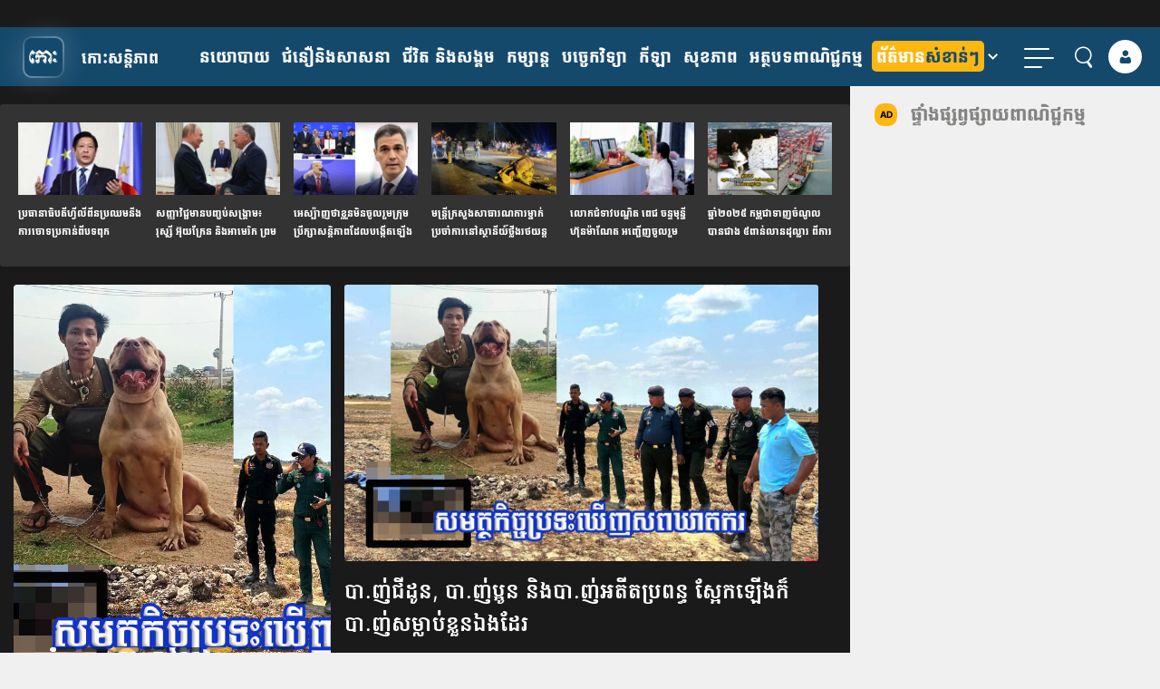

--- FILE ---
content_type: text/html; charset=UTF-8
request_url: https://kohsantepheapdaily.com.kh/article/1710957.html
body_size: 34523
content:
<!doctype html>
<html class="no-js" lang="km">
    <head>
      <meta charset="utf-8">
      <meta name="viewport" content="width=device-width, initial-scale=1" />
      <meta property="fb:app_id" content="812443242192855"/>
	  	  <meta itemprop="datePublished" content="2023-03-28T15:25:52+07:00">
	  <meta itemprop="dateModified" content="2023-03-28T15:27:09+07:00">
	
      <link rel="apple-touch-icon" href="https://kohsantepheapdaily.com.kh/wp-content/themes/koh_mobile_twenty_three/img/koh-logo-100.png">
      <script type="text/javascript">
        var BASE = "https://kohsantepheapdaily.com.kh/wp-admin/admin-ajax.php";
      </script>

      <link rel="preconnect" href="https://www.facebook.com">
      <link rel="preconnect" href="https://www.googletagservices.com">

      <style type="text/css">.ra-play, .ra-pause {width: 32px; cursor: pointer;} .ra-pause {display: none;}</style>

      <!-- <link rel="preload" href="/fonts/koh-v2.0/fonts/koh.woff?9p2clw" as="font" type="font/woff2" crossorigin>
      <link rel="preload" href="/fonts/koh-v2.0/fonts/koh.ttf?9p2clw" as="font" type="font/ttf" crossorigin> -->
      <link rel="preload" href="https://kohsantepheapdaily.com.kh/wp-content/themes/koh_mobile_twenty_three/fonts/koh-santepheap-regular.woff" as="font" type="font/woff2" crossorigin>
      <link rel="preload" href="https://kohsantepheapdaily.com.kh/wp-content/themes/koh_mobile_twenty_three/fonts/koh-santepheap-700.woff" as="font" type="font/woff2" crossorigin>
      <link rel="preload" href="https://kohsantepheapdaily.com.kh/wp-content/themes/koh_mobile_twenty_three/fonts/KohSantepheapHead.woff" as="font" type="font/woff2" crossorigin>

      <style type="text/css">.ra-play, .ra-pause {width: 32px; cursor: pointer;} .ra-pause {display: none;}</style>
      <script>(function(html){html.className = html.className.replace(/\bno-js\b/,'js')})(document.documentElement);</script>
<title>បា.ញ់ជីដូន, បា.ញ់ប្អូន និងបា.ញ់អតីតប្រពន្ធ ស្អែកឡើងក៏​បា.ញ់សម្លាប់ខ្លួន​ឯងដែរ​ &#8211; Koh Santepheap Daily</title>
<meta name='robots' content='max-image-preview:large' />

<!-- Google Tag Manager for WordPress by gtm4wp.com -->
<script data-cfasync="false" data-pagespeed-no-defer>
	var gtm4wp_datalayer_name = "dataLayer";
	var dataLayer = dataLayer || [];
</script>
<!-- End Google Tag Manager for WordPress by gtm4wp.com --><link rel="alternate" type="application/rss+xml" title="Koh Santepheap Daily &raquo; Feed" href="https://kohsantepheapdaily.com.kh/feed" />
<link rel="alternate" title="oEmbed (JSON)" type="application/json+oembed" href="https://kohsantepheapdaily.com.kh/wp-json/oembed/1.0/embed?url=https%3A%2F%2Fkohsantepheapdaily.com.kh%2Farticle%2F1710957.html" />
<link rel="alternate" title="oEmbed (XML)" type="text/xml+oembed" href="https://kohsantepheapdaily.com.kh/wp-json/oembed/1.0/embed?url=https%3A%2F%2Fkohsantepheapdaily.com.kh%2Farticle%2F1710957.html&#038;format=xml" />
<!-- kohsantepheapdaily.com.kh is managing ads with Advanced Ads 2.0.16 – https://wpadvancedads.com/ --><script id="kohsa-ready">
			window.advanced_ads_ready=function(e,a){a=a||"complete";var d=function(e){return"interactive"===a?"loading"!==e:"complete"===e};d(document.readyState)?e():document.addEventListener("readystatechange",(function(a){d(a.target.readyState)&&e()}),{once:"interactive"===a})},window.advanced_ads_ready_queue=window.advanced_ads_ready_queue||[];		</script>
		<style id='wp-img-auto-sizes-contain-inline-css' type='text/css'>
img:is([sizes=auto i],[sizes^="auto," i]){contain-intrinsic-size:3000px 1500px}
/*# sourceURL=wp-img-auto-sizes-contain-inline-css */
</style>
<style id='wp-block-library-inline-css' type='text/css'>
:root{--wp-block-synced-color:#7a00df;--wp-block-synced-color--rgb:122,0,223;--wp-bound-block-color:var(--wp-block-synced-color);--wp-editor-canvas-background:#ddd;--wp-admin-theme-color:#007cba;--wp-admin-theme-color--rgb:0,124,186;--wp-admin-theme-color-darker-10:#006ba1;--wp-admin-theme-color-darker-10--rgb:0,107,160.5;--wp-admin-theme-color-darker-20:#005a87;--wp-admin-theme-color-darker-20--rgb:0,90,135;--wp-admin-border-width-focus:2px}@media (min-resolution:192dpi){:root{--wp-admin-border-width-focus:1.5px}}.wp-element-button{cursor:pointer}:root .has-very-light-gray-background-color{background-color:#eee}:root .has-very-dark-gray-background-color{background-color:#313131}:root .has-very-light-gray-color{color:#eee}:root .has-very-dark-gray-color{color:#313131}:root .has-vivid-green-cyan-to-vivid-cyan-blue-gradient-background{background:linear-gradient(135deg,#00d084,#0693e3)}:root .has-purple-crush-gradient-background{background:linear-gradient(135deg,#34e2e4,#4721fb 50%,#ab1dfe)}:root .has-hazy-dawn-gradient-background{background:linear-gradient(135deg,#faaca8,#dad0ec)}:root .has-subdued-olive-gradient-background{background:linear-gradient(135deg,#fafae1,#67a671)}:root .has-atomic-cream-gradient-background{background:linear-gradient(135deg,#fdd79a,#004a59)}:root .has-nightshade-gradient-background{background:linear-gradient(135deg,#330968,#31cdcf)}:root .has-midnight-gradient-background{background:linear-gradient(135deg,#020381,#2874fc)}:root{--wp--preset--font-size--normal:16px;--wp--preset--font-size--huge:42px}.has-regular-font-size{font-size:1em}.has-larger-font-size{font-size:2.625em}.has-normal-font-size{font-size:var(--wp--preset--font-size--normal)}.has-huge-font-size{font-size:var(--wp--preset--font-size--huge)}.has-text-align-center{text-align:center}.has-text-align-left{text-align:left}.has-text-align-right{text-align:right}.has-fit-text{white-space:nowrap!important}#end-resizable-editor-section{display:none}.aligncenter{clear:both}.items-justified-left{justify-content:flex-start}.items-justified-center{justify-content:center}.items-justified-right{justify-content:flex-end}.items-justified-space-between{justify-content:space-between}.screen-reader-text{border:0;clip-path:inset(50%);height:1px;margin:-1px;overflow:hidden;padding:0;position:absolute;width:1px;word-wrap:normal!important}.screen-reader-text:focus{background-color:#ddd;clip-path:none;color:#444;display:block;font-size:1em;height:auto;left:5px;line-height:normal;padding:15px 23px 14px;text-decoration:none;top:5px;width:auto;z-index:100000}html :where(.has-border-color){border-style:solid}html :where([style*=border-top-color]){border-top-style:solid}html :where([style*=border-right-color]){border-right-style:solid}html :where([style*=border-bottom-color]){border-bottom-style:solid}html :where([style*=border-left-color]){border-left-style:solid}html :where([style*=border-width]){border-style:solid}html :where([style*=border-top-width]){border-top-style:solid}html :where([style*=border-right-width]){border-right-style:solid}html :where([style*=border-bottom-width]){border-bottom-style:solid}html :where([style*=border-left-width]){border-left-style:solid}html :where(img[class*=wp-image-]){height:auto;max-width:100%}:where(figure){margin:0 0 1em}html :where(.is-position-sticky){--wp-admin--admin-bar--position-offset:var(--wp-admin--admin-bar--height,0px)}@media screen and (max-width:600px){html :where(.is-position-sticky){--wp-admin--admin-bar--position-offset:0px}}

/*# sourceURL=wp-block-library-inline-css */
</style><style id='wp-block-image-inline-css' type='text/css'>
.wp-block-image>a,.wp-block-image>figure>a{display:inline-block}.wp-block-image img{box-sizing:border-box;height:auto;max-width:100%;vertical-align:bottom}@media not (prefers-reduced-motion){.wp-block-image img.hide{visibility:hidden}.wp-block-image img.show{animation:show-content-image .4s}}.wp-block-image[style*=border-radius] img,.wp-block-image[style*=border-radius]>a{border-radius:inherit}.wp-block-image.has-custom-border img{box-sizing:border-box}.wp-block-image.aligncenter{text-align:center}.wp-block-image.alignfull>a,.wp-block-image.alignwide>a{width:100%}.wp-block-image.alignfull img,.wp-block-image.alignwide img{height:auto;width:100%}.wp-block-image .aligncenter,.wp-block-image .alignleft,.wp-block-image .alignright,.wp-block-image.aligncenter,.wp-block-image.alignleft,.wp-block-image.alignright{display:table}.wp-block-image .aligncenter>figcaption,.wp-block-image .alignleft>figcaption,.wp-block-image .alignright>figcaption,.wp-block-image.aligncenter>figcaption,.wp-block-image.alignleft>figcaption,.wp-block-image.alignright>figcaption{caption-side:bottom;display:table-caption}.wp-block-image .alignleft{float:left;margin:.5em 1em .5em 0}.wp-block-image .alignright{float:right;margin:.5em 0 .5em 1em}.wp-block-image .aligncenter{margin-left:auto;margin-right:auto}.wp-block-image :where(figcaption){margin-bottom:1em;margin-top:.5em}.wp-block-image.is-style-circle-mask img{border-radius:9999px}@supports ((-webkit-mask-image:none) or (mask-image:none)) or (-webkit-mask-image:none){.wp-block-image.is-style-circle-mask img{border-radius:0;-webkit-mask-image:url('data:image/svg+xml;utf8,<svg viewBox="0 0 100 100" xmlns="http://www.w3.org/2000/svg"><circle cx="50" cy="50" r="50"/></svg>');mask-image:url('data:image/svg+xml;utf8,<svg viewBox="0 0 100 100" xmlns="http://www.w3.org/2000/svg"><circle cx="50" cy="50" r="50"/></svg>');mask-mode:alpha;-webkit-mask-position:center;mask-position:center;-webkit-mask-repeat:no-repeat;mask-repeat:no-repeat;-webkit-mask-size:contain;mask-size:contain}}:root :where(.wp-block-image.is-style-rounded img,.wp-block-image .is-style-rounded img){border-radius:9999px}.wp-block-image figure{margin:0}.wp-lightbox-container{display:flex;flex-direction:column;position:relative}.wp-lightbox-container img{cursor:zoom-in}.wp-lightbox-container img:hover+button{opacity:1}.wp-lightbox-container button{align-items:center;backdrop-filter:blur(16px) saturate(180%);background-color:#5a5a5a40;border:none;border-radius:4px;cursor:zoom-in;display:flex;height:20px;justify-content:center;opacity:0;padding:0;position:absolute;right:16px;text-align:center;top:16px;width:20px;z-index:100}@media not (prefers-reduced-motion){.wp-lightbox-container button{transition:opacity .2s ease}}.wp-lightbox-container button:focus-visible{outline:3px auto #5a5a5a40;outline:3px auto -webkit-focus-ring-color;outline-offset:3px}.wp-lightbox-container button:hover{cursor:pointer;opacity:1}.wp-lightbox-container button:focus{opacity:1}.wp-lightbox-container button:focus,.wp-lightbox-container button:hover,.wp-lightbox-container button:not(:hover):not(:active):not(.has-background){background-color:#5a5a5a40;border:none}.wp-lightbox-overlay{box-sizing:border-box;cursor:zoom-out;height:100vh;left:0;overflow:hidden;position:fixed;top:0;visibility:hidden;width:100%;z-index:100000}.wp-lightbox-overlay .close-button{align-items:center;cursor:pointer;display:flex;justify-content:center;min-height:40px;min-width:40px;padding:0;position:absolute;right:calc(env(safe-area-inset-right) + 16px);top:calc(env(safe-area-inset-top) + 16px);z-index:5000000}.wp-lightbox-overlay .close-button:focus,.wp-lightbox-overlay .close-button:hover,.wp-lightbox-overlay .close-button:not(:hover):not(:active):not(.has-background){background:none;border:none}.wp-lightbox-overlay .lightbox-image-container{height:var(--wp--lightbox-container-height);left:50%;overflow:hidden;position:absolute;top:50%;transform:translate(-50%,-50%);transform-origin:top left;width:var(--wp--lightbox-container-width);z-index:9999999999}.wp-lightbox-overlay .wp-block-image{align-items:center;box-sizing:border-box;display:flex;height:100%;justify-content:center;margin:0;position:relative;transform-origin:0 0;width:100%;z-index:3000000}.wp-lightbox-overlay .wp-block-image img{height:var(--wp--lightbox-image-height);min-height:var(--wp--lightbox-image-height);min-width:var(--wp--lightbox-image-width);width:var(--wp--lightbox-image-width)}.wp-lightbox-overlay .wp-block-image figcaption{display:none}.wp-lightbox-overlay button{background:none;border:none}.wp-lightbox-overlay .scrim{background-color:#fff;height:100%;opacity:.9;position:absolute;width:100%;z-index:2000000}.wp-lightbox-overlay.active{visibility:visible}@media not (prefers-reduced-motion){.wp-lightbox-overlay.active{animation:turn-on-visibility .25s both}.wp-lightbox-overlay.active img{animation:turn-on-visibility .35s both}.wp-lightbox-overlay.show-closing-animation:not(.active){animation:turn-off-visibility .35s both}.wp-lightbox-overlay.show-closing-animation:not(.active) img{animation:turn-off-visibility .25s both}.wp-lightbox-overlay.zoom.active{animation:none;opacity:1;visibility:visible}.wp-lightbox-overlay.zoom.active .lightbox-image-container{animation:lightbox-zoom-in .4s}.wp-lightbox-overlay.zoom.active .lightbox-image-container img{animation:none}.wp-lightbox-overlay.zoom.active .scrim{animation:turn-on-visibility .4s forwards}.wp-lightbox-overlay.zoom.show-closing-animation:not(.active){animation:none}.wp-lightbox-overlay.zoom.show-closing-animation:not(.active) .lightbox-image-container{animation:lightbox-zoom-out .4s}.wp-lightbox-overlay.zoom.show-closing-animation:not(.active) .lightbox-image-container img{animation:none}.wp-lightbox-overlay.zoom.show-closing-animation:not(.active) .scrim{animation:turn-off-visibility .4s forwards}}@keyframes show-content-image{0%{visibility:hidden}99%{visibility:hidden}to{visibility:visible}}@keyframes turn-on-visibility{0%{opacity:0}to{opacity:1}}@keyframes turn-off-visibility{0%{opacity:1;visibility:visible}99%{opacity:0;visibility:visible}to{opacity:0;visibility:hidden}}@keyframes lightbox-zoom-in{0%{transform:translate(calc((-100vw + var(--wp--lightbox-scrollbar-width))/2 + var(--wp--lightbox-initial-left-position)),calc(-50vh + var(--wp--lightbox-initial-top-position))) scale(var(--wp--lightbox-scale))}to{transform:translate(-50%,-50%) scale(1)}}@keyframes lightbox-zoom-out{0%{transform:translate(-50%,-50%) scale(1);visibility:visible}99%{visibility:visible}to{transform:translate(calc((-100vw + var(--wp--lightbox-scrollbar-width))/2 + var(--wp--lightbox-initial-left-position)),calc(-50vh + var(--wp--lightbox-initial-top-position))) scale(var(--wp--lightbox-scale));visibility:hidden}}
/*# sourceURL=https://kohsantepheapdaily.com.kh/wp-includes/blocks/image/style.min.css */
</style>
<style id='wp-block-paragraph-inline-css' type='text/css'>
.is-small-text{font-size:.875em}.is-regular-text{font-size:1em}.is-large-text{font-size:2.25em}.is-larger-text{font-size:3em}.has-drop-cap:not(:focus):first-letter{float:left;font-size:8.4em;font-style:normal;font-weight:100;line-height:.68;margin:.05em .1em 0 0;text-transform:uppercase}body.rtl .has-drop-cap:not(:focus):first-letter{float:none;margin-left:.1em}p.has-drop-cap.has-background{overflow:hidden}:root :where(p.has-background){padding:1.25em 2.375em}:where(p.has-text-color:not(.has-link-color)) a{color:inherit}p.has-text-align-left[style*="writing-mode:vertical-lr"],p.has-text-align-right[style*="writing-mode:vertical-rl"]{rotate:180deg}
/*# sourceURL=https://kohsantepheapdaily.com.kh/wp-includes/blocks/paragraph/style.min.css */
</style>
<style id='global-styles-inline-css' type='text/css'>
:root{--wp--preset--aspect-ratio--square: 1;--wp--preset--aspect-ratio--4-3: 4/3;--wp--preset--aspect-ratio--3-4: 3/4;--wp--preset--aspect-ratio--3-2: 3/2;--wp--preset--aspect-ratio--2-3: 2/3;--wp--preset--aspect-ratio--16-9: 16/9;--wp--preset--aspect-ratio--9-16: 9/16;--wp--preset--color--black: #000000;--wp--preset--color--cyan-bluish-gray: #abb8c3;--wp--preset--color--white: #ffffff;--wp--preset--color--pale-pink: #f78da7;--wp--preset--color--vivid-red: #cf2e2e;--wp--preset--color--luminous-vivid-orange: #ff6900;--wp--preset--color--luminous-vivid-amber: #fcb900;--wp--preset--color--light-green-cyan: #7bdcb5;--wp--preset--color--vivid-green-cyan: #00d084;--wp--preset--color--pale-cyan-blue: #8ed1fc;--wp--preset--color--vivid-cyan-blue: #0693e3;--wp--preset--color--vivid-purple: #9b51e0;--wp--preset--gradient--vivid-cyan-blue-to-vivid-purple: linear-gradient(135deg,rgb(6,147,227) 0%,rgb(155,81,224) 100%);--wp--preset--gradient--light-green-cyan-to-vivid-green-cyan: linear-gradient(135deg,rgb(122,220,180) 0%,rgb(0,208,130) 100%);--wp--preset--gradient--luminous-vivid-amber-to-luminous-vivid-orange: linear-gradient(135deg,rgb(252,185,0) 0%,rgb(255,105,0) 100%);--wp--preset--gradient--luminous-vivid-orange-to-vivid-red: linear-gradient(135deg,rgb(255,105,0) 0%,rgb(207,46,46) 100%);--wp--preset--gradient--very-light-gray-to-cyan-bluish-gray: linear-gradient(135deg,rgb(238,238,238) 0%,rgb(169,184,195) 100%);--wp--preset--gradient--cool-to-warm-spectrum: linear-gradient(135deg,rgb(74,234,220) 0%,rgb(151,120,209) 20%,rgb(207,42,186) 40%,rgb(238,44,130) 60%,rgb(251,105,98) 80%,rgb(254,248,76) 100%);--wp--preset--gradient--blush-light-purple: linear-gradient(135deg,rgb(255,206,236) 0%,rgb(152,150,240) 100%);--wp--preset--gradient--blush-bordeaux: linear-gradient(135deg,rgb(254,205,165) 0%,rgb(254,45,45) 50%,rgb(107,0,62) 100%);--wp--preset--gradient--luminous-dusk: linear-gradient(135deg,rgb(255,203,112) 0%,rgb(199,81,192) 50%,rgb(65,88,208) 100%);--wp--preset--gradient--pale-ocean: linear-gradient(135deg,rgb(255,245,203) 0%,rgb(182,227,212) 50%,rgb(51,167,181) 100%);--wp--preset--gradient--electric-grass: linear-gradient(135deg,rgb(202,248,128) 0%,rgb(113,206,126) 100%);--wp--preset--gradient--midnight: linear-gradient(135deg,rgb(2,3,129) 0%,rgb(40,116,252) 100%);--wp--preset--font-size--small: 13px;--wp--preset--font-size--medium: 20px;--wp--preset--font-size--large: 36px;--wp--preset--font-size--x-large: 42px;--wp--preset--spacing--20: 0.44rem;--wp--preset--spacing--30: 0.67rem;--wp--preset--spacing--40: 1rem;--wp--preset--spacing--50: 1.5rem;--wp--preset--spacing--60: 2.25rem;--wp--preset--spacing--70: 3.38rem;--wp--preset--spacing--80: 5.06rem;--wp--preset--shadow--natural: 6px 6px 9px rgba(0, 0, 0, 0.2);--wp--preset--shadow--deep: 12px 12px 50px rgba(0, 0, 0, 0.4);--wp--preset--shadow--sharp: 6px 6px 0px rgba(0, 0, 0, 0.2);--wp--preset--shadow--outlined: 6px 6px 0px -3px rgb(255, 255, 255), 6px 6px rgb(0, 0, 0);--wp--preset--shadow--crisp: 6px 6px 0px rgb(0, 0, 0);}:root { --wp--style--global--content-size: 650px;--wp--style--global--wide-size: 1000px; }:where(body) { margin: 0; }.wp-site-blocks > .alignleft { float: left; margin-right: 2em; }.wp-site-blocks > .alignright { float: right; margin-left: 2em; }.wp-site-blocks > .aligncenter { justify-content: center; margin-left: auto; margin-right: auto; }:where(.wp-site-blocks) > * { margin-block-start: 24px; margin-block-end: 0; }:where(.wp-site-blocks) > :first-child { margin-block-start: 0; }:where(.wp-site-blocks) > :last-child { margin-block-end: 0; }:root { --wp--style--block-gap: 24px; }:root :where(.is-layout-flow) > :first-child{margin-block-start: 0;}:root :where(.is-layout-flow) > :last-child{margin-block-end: 0;}:root :where(.is-layout-flow) > *{margin-block-start: 24px;margin-block-end: 0;}:root :where(.is-layout-constrained) > :first-child{margin-block-start: 0;}:root :where(.is-layout-constrained) > :last-child{margin-block-end: 0;}:root :where(.is-layout-constrained) > *{margin-block-start: 24px;margin-block-end: 0;}:root :where(.is-layout-flex){gap: 24px;}:root :where(.is-layout-grid){gap: 24px;}.is-layout-flow > .alignleft{float: left;margin-inline-start: 0;margin-inline-end: 2em;}.is-layout-flow > .alignright{float: right;margin-inline-start: 2em;margin-inline-end: 0;}.is-layout-flow > .aligncenter{margin-left: auto !important;margin-right: auto !important;}.is-layout-constrained > .alignleft{float: left;margin-inline-start: 0;margin-inline-end: 2em;}.is-layout-constrained > .alignright{float: right;margin-inline-start: 2em;margin-inline-end: 0;}.is-layout-constrained > .aligncenter{margin-left: auto !important;margin-right: auto !important;}.is-layout-constrained > :where(:not(.alignleft):not(.alignright):not(.alignfull)){max-width: var(--wp--style--global--content-size);margin-left: auto !important;margin-right: auto !important;}.is-layout-constrained > .alignwide{max-width: var(--wp--style--global--wide-size);}body .is-layout-flex{display: flex;}.is-layout-flex{flex-wrap: wrap;align-items: center;}.is-layout-flex > :is(*, div){margin: 0;}body .is-layout-grid{display: grid;}.is-layout-grid > :is(*, div){margin: 0;}body{padding-top: 0px;padding-right: 0px;padding-bottom: 0px;padding-left: 0px;}a:where(:not(.wp-element-button)){text-decoration: underline;}:root :where(.wp-element-button, .wp-block-button__link){background-color: #32373c;border-width: 0;color: #fff;font-family: inherit;font-size: inherit;font-style: inherit;font-weight: inherit;letter-spacing: inherit;line-height: inherit;padding-top: calc(0.667em + 2px);padding-right: calc(1.333em + 2px);padding-bottom: calc(0.667em + 2px);padding-left: calc(1.333em + 2px);text-decoration: none;text-transform: inherit;}.has-black-color{color: var(--wp--preset--color--black) !important;}.has-cyan-bluish-gray-color{color: var(--wp--preset--color--cyan-bluish-gray) !important;}.has-white-color{color: var(--wp--preset--color--white) !important;}.has-pale-pink-color{color: var(--wp--preset--color--pale-pink) !important;}.has-vivid-red-color{color: var(--wp--preset--color--vivid-red) !important;}.has-luminous-vivid-orange-color{color: var(--wp--preset--color--luminous-vivid-orange) !important;}.has-luminous-vivid-amber-color{color: var(--wp--preset--color--luminous-vivid-amber) !important;}.has-light-green-cyan-color{color: var(--wp--preset--color--light-green-cyan) !important;}.has-vivid-green-cyan-color{color: var(--wp--preset--color--vivid-green-cyan) !important;}.has-pale-cyan-blue-color{color: var(--wp--preset--color--pale-cyan-blue) !important;}.has-vivid-cyan-blue-color{color: var(--wp--preset--color--vivid-cyan-blue) !important;}.has-vivid-purple-color{color: var(--wp--preset--color--vivid-purple) !important;}.has-black-background-color{background-color: var(--wp--preset--color--black) !important;}.has-cyan-bluish-gray-background-color{background-color: var(--wp--preset--color--cyan-bluish-gray) !important;}.has-white-background-color{background-color: var(--wp--preset--color--white) !important;}.has-pale-pink-background-color{background-color: var(--wp--preset--color--pale-pink) !important;}.has-vivid-red-background-color{background-color: var(--wp--preset--color--vivid-red) !important;}.has-luminous-vivid-orange-background-color{background-color: var(--wp--preset--color--luminous-vivid-orange) !important;}.has-luminous-vivid-amber-background-color{background-color: var(--wp--preset--color--luminous-vivid-amber) !important;}.has-light-green-cyan-background-color{background-color: var(--wp--preset--color--light-green-cyan) !important;}.has-vivid-green-cyan-background-color{background-color: var(--wp--preset--color--vivid-green-cyan) !important;}.has-pale-cyan-blue-background-color{background-color: var(--wp--preset--color--pale-cyan-blue) !important;}.has-vivid-cyan-blue-background-color{background-color: var(--wp--preset--color--vivid-cyan-blue) !important;}.has-vivid-purple-background-color{background-color: var(--wp--preset--color--vivid-purple) !important;}.has-black-border-color{border-color: var(--wp--preset--color--black) !important;}.has-cyan-bluish-gray-border-color{border-color: var(--wp--preset--color--cyan-bluish-gray) !important;}.has-white-border-color{border-color: var(--wp--preset--color--white) !important;}.has-pale-pink-border-color{border-color: var(--wp--preset--color--pale-pink) !important;}.has-vivid-red-border-color{border-color: var(--wp--preset--color--vivid-red) !important;}.has-luminous-vivid-orange-border-color{border-color: var(--wp--preset--color--luminous-vivid-orange) !important;}.has-luminous-vivid-amber-border-color{border-color: var(--wp--preset--color--luminous-vivid-amber) !important;}.has-light-green-cyan-border-color{border-color: var(--wp--preset--color--light-green-cyan) !important;}.has-vivid-green-cyan-border-color{border-color: var(--wp--preset--color--vivid-green-cyan) !important;}.has-pale-cyan-blue-border-color{border-color: var(--wp--preset--color--pale-cyan-blue) !important;}.has-vivid-cyan-blue-border-color{border-color: var(--wp--preset--color--vivid-cyan-blue) !important;}.has-vivid-purple-border-color{border-color: var(--wp--preset--color--vivid-purple) !important;}.has-vivid-cyan-blue-to-vivid-purple-gradient-background{background: var(--wp--preset--gradient--vivid-cyan-blue-to-vivid-purple) !important;}.has-light-green-cyan-to-vivid-green-cyan-gradient-background{background: var(--wp--preset--gradient--light-green-cyan-to-vivid-green-cyan) !important;}.has-luminous-vivid-amber-to-luminous-vivid-orange-gradient-background{background: var(--wp--preset--gradient--luminous-vivid-amber-to-luminous-vivid-orange) !important;}.has-luminous-vivid-orange-to-vivid-red-gradient-background{background: var(--wp--preset--gradient--luminous-vivid-orange-to-vivid-red) !important;}.has-very-light-gray-to-cyan-bluish-gray-gradient-background{background: var(--wp--preset--gradient--very-light-gray-to-cyan-bluish-gray) !important;}.has-cool-to-warm-spectrum-gradient-background{background: var(--wp--preset--gradient--cool-to-warm-spectrum) !important;}.has-blush-light-purple-gradient-background{background: var(--wp--preset--gradient--blush-light-purple) !important;}.has-blush-bordeaux-gradient-background{background: var(--wp--preset--gradient--blush-bordeaux) !important;}.has-luminous-dusk-gradient-background{background: var(--wp--preset--gradient--luminous-dusk) !important;}.has-pale-ocean-gradient-background{background: var(--wp--preset--gradient--pale-ocean) !important;}.has-electric-grass-gradient-background{background: var(--wp--preset--gradient--electric-grass) !important;}.has-midnight-gradient-background{background: var(--wp--preset--gradient--midnight) !important;}.has-small-font-size{font-size: var(--wp--preset--font-size--small) !important;}.has-medium-font-size{font-size: var(--wp--preset--font-size--medium) !important;}.has-large-font-size{font-size: var(--wp--preset--font-size--large) !important;}.has-x-large-font-size{font-size: var(--wp--preset--font-size--x-large) !important;}
/*# sourceURL=global-styles-inline-css */
</style>

<link rel='stylesheet' id='player_style-css' href='https://kohsantepheapdaily.com.kh/wp-content/plugins/koh-voice/assets/style.css?ver=0.0.21' type='text/css' media='all' />
<link rel='stylesheet' id='twentyseventeen-style-css' href='https://kohsantepheapdaily.com.kh/wp-content/themes/koh_mobile_twenty_three/style.css?ver=b74094a276088fe3512f23e48cb3c794' type='text/css' media='all' />
<link rel='stylesheet' id='koh-font-css' href='https://kohsantepheapdaily.com.kh/wp-content/themes/koh_mobile_twenty_three/fonts/style.css?ver=2.0.73' type='text/css' media='all' />
<link rel='stylesheet' id='kspg_app-single-css' href='https://kohsantepheapdaily.com.kh/wp-content/themes/koh_mobile_twenty_three/css/single-app.css?ver=2.0.73' type='text/css' media='all' />
<script type="text/javascript">
            window._nslDOMReady = (function () {
                const executedCallbacks = new Set();
            
                return function (callback) {
                    /**
                    * Third parties might dispatch DOMContentLoaded events, so we need to ensure that we only run our callback once!
                    */
                    if (executedCallbacks.has(callback)) return;
            
                    const wrappedCallback = function () {
                        if (executedCallbacks.has(callback)) return;
                        executedCallbacks.add(callback);
                        callback();
                    };
            
                    if (document.readyState === "complete" || document.readyState === "interactive") {
                        wrappedCallback();
                    } else {
                        document.addEventListener("DOMContentLoaded", wrappedCallback);
                    }
                };
            })();
        </script><script type="text/javascript" src="https://kohsantepheapdaily.com.kh/wp-content/themes/koh_mobile_twenty_three/vendor/jquery-1.12.4.min.js?ver=2.1.3" id="jquery-js"></script>
<script type="text/javascript" async="async" src="https://kohsantepheapdaily.com.kh/wp-content/plugins/user-index/assets/js/bundle.min.js?ver=1.0.2" id="php-indexer-async-js"></script>
<script type="text/javascript" id="advanced-ads-advanced-js-js-extra">
/* <![CDATA[ */
var advads_options = {"blog_id":"1","privacy":{"enabled":false,"state":"not_needed"}};
//# sourceURL=advanced-ads-advanced-js-js-extra
/* ]]> */
</script>
<script type="text/javascript" src="https://kohsantepheapdaily.com.kh/wp-content/plugins/advanced-ads/public/assets/js/advanced.min.js?ver=2.0.16" id="advanced-ads-advanced-js-js"></script>
<script type="text/javascript" id="advanced_ads_pro/visitor_conditions-js-extra">
/* <![CDATA[ */
var advanced_ads_pro_visitor_conditions = {"referrer_cookie_name":"advanced_ads_pro_visitor_referrer","referrer_exdays":"365","page_impr_cookie_name":"advanced_ads_page_impressions","page_impr_exdays":"3650"};
//# sourceURL=advanced_ads_pro%2Fvisitor_conditions-js-extra
/* ]]> */
</script>
<script type="text/javascript" src="https://kohsantepheapdaily.com.kh/wp-content/plugins/advanced-ads-pro/modules/advanced-visitor-conditions/inc/conditions.min.js?ver=3.0.8" id="advanced_ads_pro/visitor_conditions-js"></script>
<script type="text/javascript" src="https://kohsantepheapdaily.com.kh/wp-content/themes/koh_mobile_twenty_three/js/modernizr-custom.js?ver=2.0.73" id="modernizr-js"></script>
<script type="text/javascript" async="async" src="https://kohsantepheapdaily.com.kh/wp-content/themes/koh_mobile_twenty_three/vendor/jquery.validate.min.js?ver=2.1.3" id="jquery-validate-js"></script>
<script type="text/javascript" async="async" src="https://kohsantepheapdaily.com.kh/wp-content/themes/koh_mobile_twenty_three/js/classie.min.js?ver=2.0.73" id="classie-global-async-js"></script>
<script type="text/javascript" src="https://kohsantepheapdaily.com.kh/wp-content/themes/koh_mobile_twenty_three/vendor/popper.min.js?ver=2.0.73" id="kspg-js-poper-js"></script>
<script type="text/javascript" src="https://kohsantepheapdaily.com.kh/wp-content/themes/koh_mobile_twenty_three/js/ads-controller.min.js?ver=2.0.73" id="kspg-ads-controller-js"></script>
<link rel="https://api.w.org/" href="https://kohsantepheapdaily.com.kh/wp-json/" /><link rel="alternate" title="JSON" type="application/json" href="https://kohsantepheapdaily.com.kh/wp-json/wp/v2/posts/1710957" /><link rel="EditURI" type="application/rsd+xml" title="RSD" href="https://kohsantepheapdaily.com.kh/xmlrpc.php?rsd" />
<link rel="canonical" href="https://kohsantepheapdaily.com.kh/article/1710957.html" />
<style>
/* Ensure figure acts as container */
article.white-box figure {
    position: relative !important;
}

/* Apply random overlay to all posts */
article.white-box.col-lg-6 figure::after {
    content: "";
    position: absolute;
    left: 0;
    bottom: 0;
    width: 100%;
    height: 100%; /* adjust based on overlay height */

    background-image: url('https://kohsantepheapdaily.com.kh/wp-content/uploads/2025/12/4bdb1000d55120fb0a0cca0df6bfff97.png');
    background-repeat: no-repeat;
    background-size: contain;
    background-position: bottom center;

    z-index: 9999;
    pointer-events: none;
}/*
article.item figure::after {
    content: "";
    position: absolute;
    left: 0;
    bottom: 0;
    width: 100%;
    height: 60px;

    background-image: url('https://kohsantepheapdaily.com.kh/wp-content/uploads/2025/12/4bdb1000d55120fb0a0cca0df6bfff97.png');
    background-repeat: no-repeat;
    background-size: contain;
    background-position: bottom center;

    z-index: 9999;
    pointer-events: none;
} */
</style>
        <script type="text/javascript">
            let currentPostId = 1710957        </script>
    
<!-- Google Tag Manager for WordPress by gtm4wp.com -->
<!-- GTM Container placement set to footer -->
<script data-cfasync="false" data-pagespeed-no-defer>
	var dataLayer_content = {"pagePostType":"post","pagePostType2":"single-post","pageCategory":["life-social","local-news"],"pagePostAuthor":"ស្រីណា","pagePostTerms":{"category":["ជីវិត និងសង្គម","ព្រឹត្តិការណ៍សង្គម"],"reporter":["ថុក​ សុខា"],"meta":{"sorttitle":"","social_network_photo":"","tv_channel":"","koh_post_gallery":"https:\/\/kohsantepheapdaily.com.kh\/wp-content\/uploads\/2023\/03\/c11cd4ce425520e2736b34f30a3dc20c.jpg,https:\/\/kohsantepheapdaily.com.kh\/wp-content\/uploads\/2023\/03\/36ebc3bae6786c971a7d882471093979.jpg,https:\/\/kohsantepheapdaily.com.kh\/wp-content\/uploads\/2023\/03\/aa46b69741c3b6d403bc9f10de70a142.jpg,https:\/\/kohsantepheapdaily.com.kh\/wp-content\/uploads\/2023\/03\/b4bfac88e8689f48371c2f8f1d8ae2fc-1.jpg,https:\/\/kohsantepheapdaily.com.kh\/wp-content\/uploads\/2023\/03\/825a41f4c47633dda6fa36ba6b3a4056.jpg,https:\/\/kohsantepheapdaily.com.kh\/wp-content\/uploads\/2023\/03\/043197ee200c7f56405e27c9d6d798e6.jpg","kspg_post_shares_count":1}},"postID":1710957};
	dataLayer.push( dataLayer_content );
</script>
<script data-cfasync="false" data-pagespeed-no-defer>
(function(w,d,s,l,i){w[l]=w[l]||[];w[l].push({'gtm.start':
new Date().getTime(),event:'gtm.js'});var f=d.getElementsByTagName(s)[0],
j=d.createElement(s),dl=l!='dataLayer'?'&l='+l:'';j.async=true;j.src=
'//www.googletagmanager.com/gtm.js?id='+i+dl;f.parentNode.insertBefore(j,f);
})(window,document,'script','dataLayer','GTM-WK73P87');
</script>
<!-- End Google Tag Manager for WordPress by gtm4wp.com --><script>advads_items = { conditions: {}, display_callbacks: {}, display_effect_callbacks: {}, hide_callbacks: {}, backgrounds: {}, effect_durations: {}, close_functions: {}, showed: [] };</script><style type="text/css" id="kohsa-layer-custom-css"></style>		<script type="text/javascript">
			var advadsCfpQueue = [];
			var advadsCfpAd = function( adID ) {
				if ( 'undefined' === typeof advadsProCfp ) {
					advadsCfpQueue.push( adID )
				} else {
					advadsProCfp.addElement( adID )
				}
			}
		</script>
		<script async="async" src="//gamma.cachefly.net/js/gaxpt.min.js"></script>
<script type="text/javascript">
var gammatag = gammatag || {};
gammatag.cmd = gammatag.cmd || [];
</script>
<script>
gammatag.cmd.push(function() {

//MR1 Desktop
gammatag.defineZone({code:"gax-inpage-async-1709694911",size:[300,250],params:{siteId:"1706023311",zoneId:"1709694911",zoneType:"Inpage"}});
//MR1 Mobile
gammatag.defineZone({code:"gax-inpage-async-1700726491",size:[300,250],params:{siteId:"1700722809",zoneId:"1700726491",zoneType:"Inpage"}});
//Mobile Underlay
gammatag.defineZone({code:"gax-inpage-async-1700726810",size:[640,1386],params:{siteId:"1700722809",zoneId:"1700726810",zoneType:"Inpage"}});
//Footer
gammatag.defineZone({code:"gax-inpage-async-1700727251",size:[720,250],params:{siteId:"1700722809",zoneId:"1700727251",zoneType:"Inpage"}});
//Mobile Underlay
gammatag.defineZone({code:"gax-inpage-async-1706847676",size:[640,1386],params:{siteId:"1700722809",zoneId:"1706847676",zoneType:"Inpage"}});
//Footer Sport Section
gammatag.defineZone({code:"gax-inpage-async-1718334681",size:[720,250],params:{siteId:"1700722809",zoneId:"1718334681",zoneType:"Inpage"}});
//Mobile underlay (Zone1)
gammatag.defineZone({code:"gax-inpage-async-1700716660",size:[640,1386],params:{siteId:"1700715116",zoneId:"1700716660",zoneType:"Inpage"}});

gammatag.sendRequest();
});
</script>

<script src="https://jsc.mgid.com/site/394060.js" async>
</script>

<link rel="icon" href="https://kohsantepheapdaily.com.kh/wp-content/uploads/2021/01/2634dfe9874eb4943bb61eae9f42c1fa.png" sizes="32x32" />
<link rel="icon" href="https://kohsantepheapdaily.com.kh/wp-content/uploads/2021/01/2634dfe9874eb4943bb61eae9f42c1fa.png" sizes="192x192" />
<link rel="apple-touch-icon" href="https://kohsantepheapdaily.com.kh/wp-content/uploads/2021/01/2634dfe9874eb4943bb61eae9f42c1fa.png" />
<meta name="msapplication-TileImage" content="https://kohsantepheapdaily.com.kh/wp-content/uploads/2021/01/2634dfe9874eb4943bb61eae9f42c1fa.png" />
<style type="text/css">div.nsl-container[data-align="left"] {
    text-align: left;
}

div.nsl-container[data-align="center"] {
    text-align: center;
}

div.nsl-container[data-align="right"] {
    text-align: right;
}


div.nsl-container div.nsl-container-buttons a[data-plugin="nsl"] {
    text-decoration: none;
    box-shadow: none;
    border: 0;
}

div.nsl-container .nsl-container-buttons {
    display: flex;
    padding: 5px 0;
}

div.nsl-container.nsl-container-block .nsl-container-buttons {
    display: inline-grid;
    grid-template-columns: minmax(145px, auto);
}

div.nsl-container-block-fullwidth .nsl-container-buttons {
    flex-flow: column;
    align-items: center;
}

div.nsl-container-block-fullwidth .nsl-container-buttons a,
div.nsl-container-block .nsl-container-buttons a {
    flex: 1 1 auto;
    display: block;
    margin: 5px 0;
    width: 100%;
}

div.nsl-container-inline {
    margin: -5px;
    text-align: left;
}

div.nsl-container-inline .nsl-container-buttons {
    justify-content: center;
    flex-wrap: wrap;
}

div.nsl-container-inline .nsl-container-buttons a {
    margin: 5px;
    display: inline-block;
}

div.nsl-container-grid .nsl-container-buttons {
    flex-flow: row;
    align-items: center;
    flex-wrap: wrap;
}

div.nsl-container-grid .nsl-container-buttons a {
    flex: 1 1 auto;
    display: block;
    margin: 5px;
    max-width: 280px;
    width: 100%;
}

@media only screen and (min-width: 650px) {
    div.nsl-container-grid .nsl-container-buttons a {
        width: auto;
    }
}

div.nsl-container .nsl-button {
    cursor: pointer;
    vertical-align: top;
    border-radius: 4px;
}

div.nsl-container .nsl-button-default {
    color: #fff;
    display: flex;
}

div.nsl-container .nsl-button-icon {
    display: inline-block;
}

div.nsl-container .nsl-button-svg-container {
    flex: 0 0 auto;
    padding: 8px;
    display: flex;
    align-items: center;
}

div.nsl-container svg {
    height: 24px;
    width: 24px;
    vertical-align: top;
}

div.nsl-container .nsl-button-default div.nsl-button-label-container {
    margin: 0 24px 0 12px;
    padding: 10px 0;
    font-family: Helvetica, Arial, sans-serif;
    font-size: 16px;
    line-height: 20px;
    letter-spacing: .25px;
    overflow: hidden;
    text-align: center;
    text-overflow: clip;
    white-space: nowrap;
    flex: 1 1 auto;
    -webkit-font-smoothing: antialiased;
    -moz-osx-font-smoothing: grayscale;
    text-transform: none;
    display: inline-block;
}

div.nsl-container .nsl-button-google[data-skin="light"] {
    box-shadow: inset 0 0 0 1px #747775;
    color: #1f1f1f;
}

div.nsl-container .nsl-button-google[data-skin="dark"] {
    box-shadow: inset 0 0 0 1px #8E918F;
    color: #E3E3E3;
}

div.nsl-container .nsl-button-google[data-skin="neutral"] {
    color: #1F1F1F;
}

div.nsl-container .nsl-button-google div.nsl-button-label-container {
    font-family: "Roboto Medium", Roboto, Helvetica, Arial, sans-serif;
}

div.nsl-container .nsl-button-apple .nsl-button-svg-container {
    padding: 0 6px;
}

div.nsl-container .nsl-button-apple .nsl-button-svg-container svg {
    height: 40px;
    width: auto;
}

div.nsl-container .nsl-button-apple[data-skin="light"] {
    color: #000;
    box-shadow: 0 0 0 1px #000;
}

div.nsl-container .nsl-button-facebook[data-skin="white"] {
    color: #000;
    box-shadow: inset 0 0 0 1px #000;
}

div.nsl-container .nsl-button-facebook[data-skin="light"] {
    color: #1877F2;
    box-shadow: inset 0 0 0 1px #1877F2;
}

div.nsl-container .nsl-button-spotify[data-skin="white"] {
    color: #191414;
    box-shadow: inset 0 0 0 1px #191414;
}

div.nsl-container .nsl-button-apple div.nsl-button-label-container {
    font-size: 17px;
    font-family: -apple-system, BlinkMacSystemFont, "Segoe UI", Roboto, Helvetica, Arial, sans-serif, "Apple Color Emoji", "Segoe UI Emoji", "Segoe UI Symbol";
}

div.nsl-container .nsl-button-slack div.nsl-button-label-container {
    font-size: 17px;
    font-family: -apple-system, BlinkMacSystemFont, "Segoe UI", Roboto, Helvetica, Arial, sans-serif, "Apple Color Emoji", "Segoe UI Emoji", "Segoe UI Symbol";
}

div.nsl-container .nsl-button-slack[data-skin="light"] {
    color: #000000;
    box-shadow: inset 0 0 0 1px #DDDDDD;
}

div.nsl-container .nsl-button-tiktok[data-skin="light"] {
    color: #161823;
    box-shadow: 0 0 0 1px rgba(22, 24, 35, 0.12);
}


div.nsl-container .nsl-button-kakao {
    color: rgba(0, 0, 0, 0.85);
}

.nsl-clear {
    clear: both;
}

.nsl-container {
    clear: both;
}

.nsl-disabled-provider .nsl-button {
    filter: grayscale(1);
    opacity: 0.8;
}

/*Button align start*/

div.nsl-container-inline[data-align="left"] .nsl-container-buttons {
    justify-content: flex-start;
}

div.nsl-container-inline[data-align="center"] .nsl-container-buttons {
    justify-content: center;
}

div.nsl-container-inline[data-align="right"] .nsl-container-buttons {
    justify-content: flex-end;
}


div.nsl-container-grid[data-align="left"] .nsl-container-buttons {
    justify-content: flex-start;
}

div.nsl-container-grid[data-align="center"] .nsl-container-buttons {
    justify-content: center;
}

div.nsl-container-grid[data-align="right"] .nsl-container-buttons {
    justify-content: flex-end;
}

div.nsl-container-grid[data-align="space-around"] .nsl-container-buttons {
    justify-content: space-around;
}

div.nsl-container-grid[data-align="space-between"] .nsl-container-buttons {
    justify-content: space-between;
}

/* Button align end*/

/* Redirect */

#nsl-redirect-overlay {
    display: flex;
    flex-direction: column;
    justify-content: center;
    align-items: center;
    position: fixed;
    z-index: 1000000;
    left: 0;
    top: 0;
    width: 100%;
    height: 100%;
    backdrop-filter: blur(1px);
    background-color: RGBA(0, 0, 0, .32);;
}

#nsl-redirect-overlay-container {
    display: flex;
    flex-direction: column;
    justify-content: center;
    align-items: center;
    background-color: white;
    padding: 30px;
    border-radius: 10px;
}

#nsl-redirect-overlay-spinner {
    content: '';
    display: block;
    margin: 20px;
    border: 9px solid RGBA(0, 0, 0, .6);
    border-top: 9px solid #fff;
    border-radius: 50%;
    box-shadow: inset 0 0 0 1px RGBA(0, 0, 0, .6), 0 0 0 1px RGBA(0, 0, 0, .6);
    width: 40px;
    height: 40px;
    animation: nsl-loader-spin 2s linear infinite;
}

@keyframes nsl-loader-spin {
    0% {
        transform: rotate(0deg)
    }
    to {
        transform: rotate(360deg)
    }
}

#nsl-redirect-overlay-title {
    font-family: -apple-system, BlinkMacSystemFont, "Segoe UI", Roboto, Oxygen-Sans, Ubuntu, Cantarell, "Helvetica Neue", sans-serif;
    font-size: 18px;
    font-weight: bold;
    color: #3C434A;
}

#nsl-redirect-overlay-text {
    font-family: -apple-system, BlinkMacSystemFont, "Segoe UI", Roboto, Oxygen-Sans, Ubuntu, Cantarell, "Helvetica Neue", sans-serif;
    text-align: center;
    font-size: 14px;
    color: #3C434A;
}

/* Redirect END*/</style><style type="text/css">/* Notice fallback */
#nsl-notices-fallback {
    position: fixed;
    right: 10px;
    top: 10px;
    z-index: 10000;
}

.admin-bar #nsl-notices-fallback {
    top: 42px;
}

#nsl-notices-fallback > div {
    position: relative;
    background: #fff;
    border-left: 4px solid #fff;
    box-shadow: 0 1px 1px 0 rgba(0, 0, 0, .1);
    margin: 5px 15px 2px;
    padding: 1px 20px;
}

#nsl-notices-fallback > div.error {
    display: block;
    border-left-color: #dc3232;
}

#nsl-notices-fallback > div.updated {
    display: block;
    border-left-color: #46b450;
}

#nsl-notices-fallback p {
    margin: .5em 0;
    padding: 2px;
}

#nsl-notices-fallback > div:after {
    position: absolute;
    right: 5px;
    top: 5px;
    content: '\00d7';
    display: block;
    height: 16px;
    width: 16px;
    line-height: 16px;
    text-align: center;
    font-size: 20px;
    cursor: pointer;
}</style>
<!-- START - Heateor Open Graph Meta Tags 1.1.12 -->
<link rel="canonical" href="https://kohsantepheapdaily.com.kh/article/1710957.html"/>
<meta name="description" content="​ខេត្តកំពង់ធំ ៖ បុរស​ជា​អតីត​ប្តី​បាន​បា​.​ញ់​.​ស​.​ម្លា​.​ប់​ស្ត្រី​ចំណាស់​ជា​ជីដូន​ និង​ប្អូនថ្លៃ ចំណែក​ប្រពន្ធ​ក៏រង​របួស​ធ្ងន់​ធ្ងរ ដែល​ហេតុការណ៍​នេះ​កើតឡើង​កាលពី​វេលា​ម៉ោង​០៨ និង​២០​នាទី​យប់​ថ្ងៃ​ទី​២៧ មីនា ឆ្នាំ​២០២៣ ស្ថិត​នៅ​ក្នុងភូមិ​ដំរី​ស្លាប់ ឃុំ​អណ្ដូង​ពោធិ៍ ស្រុក​តាំងគោក ខេត្ត​កំពង់ធំ ។"/>
<meta property="og:locale" content="en_US"/>
<meta property="og:site_name" content="Koh Santepheap Daily"/>
<meta property="og:title" content="បា.ញ់ជីដូន, បា.ញ់ប្អូន និងបា.ញ់អតីតប្រពន្ធ ស្អែកឡើងក៏​បា.ញ់សម្លាប់ខ្លួន​ឯងដែរ​"/>
<meta property="og:url" content="https://kohsantepheapdaily.com.kh/article/1710957.html"/>
<meta property="og:type" content="article"/>
<meta property="og:image" content="https://kohsantepheapdaily.com.kh/wp-content/uploads/2023/03/c11cd4ce425520e2736b34f30a3dc20c-1.jpg"/>
<meta property="og:description" content="​ខេត្តកំពង់ធំ ៖ បុរស​ជា​អតីត​ប្តី​បាន​បា​.​ញ់​.​ស​.​ម្លា​.​ប់​ស្ត្រី​ចំណាស់​ជា​ជីដូន​ និង​ប្អូនថ្លៃ ចំណែក​ប្រពន្ធ​ក៏រង​របួស​ធ្ងន់​ធ្ងរ ដែល​ហេតុការណ៍​នេះ​កើតឡើង​កាលពី​វេលា​ម៉ោង​០៨ និង​២០​នាទី​យប់​ថ្ងៃ​ទី​២៧ មីនា ឆ្នាំ​២០២៣ ស្ថិត​នៅ​ក្នុងភូមិ​ដំរី​ស្លាប់ ឃុំ​អណ្ដូង​ពោធិ៍ ស្រុក​តាំងគោក ខេត្ត​កំពង់ធំ ។"/>
<meta name="twitter:title" content="បា.ញ់ជីដូន, បា.ញ់ប្អូន និងបា.ញ់អតីតប្រពន្ធ ស្អែកឡើងក៏​បា.ញ់សម្លាប់ខ្លួន​ឯងដែរ​"/>
<meta name="twitter:url" content="https://kohsantepheapdaily.com.kh/article/1710957.html"/>
<meta name="twitter:creator" content="@rayuth"/>
<meta name="twitter:description" content="​ខេត្តកំពង់ធំ ៖ បុរស​ជា​អតីត​ប្តី​បាន​បា​.​ញ់​.​ស​.​ម្លា​.​ប់​ស្ត្រី​ចំណាស់​ជា​ជីដូន​ និង​ប្អូនថ្លៃ ចំណែក​ប្រពន្ធ​ក៏រង​របួស​ធ្ងន់​ធ្ងរ ដែល​ហេតុការណ៍​នេះ​កើតឡើង​កាលពី​វេលា​ម៉ោង​០៨ និង​២០​នាទី​យប់​ថ្ងៃ​ទី​២៧ មីនា ឆ្នាំ​២០២៣ ស្ថិត​នៅ​ក្នុងភូមិ​ដំរី​ស្លាប់ ឃុំ​អណ្ដូង​ពោធិ៍ ស្រុក​តាំងគោក ខេត្ត​កំពង់ធំ ។"/>
<meta name="twitter:image" content="https://kohsantepheapdaily.com.kh/wp-content/uploads/2023/03/c11cd4ce425520e2736b34f30a3dc20c-1.jpg"/>
<meta name="twitter:card" content="summary_large_image"/>
<meta itemprop="name" content="បា.ញ់ជីដូន, បា.ញ់ប្អូន និងបា.ញ់អតីតប្រពន្ធ ស្អែកឡើងក៏​បា.ញ់សម្លាប់ខ្លួន​ឯងដែរ​"/>
<meta itemprop="description" content="​ខេត្តកំពង់ធំ ៖ បុរស​ជា​អតីត​ប្តី​បាន​បា​.​ញ់​.​ស​.​ម្លា​.​ប់​ស្ត្រី​ចំណាស់​ជា​ជីដូន​ និង​ប្អូនថ្លៃ ចំណែក​ប្រពន្ធ​ក៏រង​របួស​ធ្ងន់​ធ្ងរ ដែល​ហេតុការណ៍​នេះ​កើតឡើង​កាលពី​វេលា​ម៉ោង​០៨ និង​២០​នាទី​យប់​ថ្ងៃ​ទី​២៧ មីនា ឆ្នាំ​២០២៣ ស្ថិត​នៅ​ក្នុងភូមិ​ដំរី​ស្លាប់ ឃុំ​អណ្ដូង​ពោធិ៍ ស្រុក​តាំងគោក ខេត្ត​កំពង់ធំ ។"/>
<meta itemprop="image" content="https://kohsantepheapdaily.com.kh/wp-content/uploads/2023/03/c11cd4ce425520e2736b34f30a3dc20c-1.jpg"/>
<!-- END - Heateor Open Graph Meta Tags -->

      <link rel="stylesheet" href="https://kohsantepheapdaily.com.kh/wp-content/themes/koh_mobile_twenty_three/vendor/select2/select2.min.css" media="print" onload="this.media='all'">
    </head>
        <body data-rsssl=1 class="wp-singular post-template-default single single-post postid-1710957 single-format-standard wp-theme-koh_mobile_twenty_three cbp-spmenu-push  single single-post">

    <section class="header-top">
        <div class="ads-top desktop-only">
            <div class="banner-box">
              <div  class="kohsa-265aaa3deb0f04cd6d998e9728a7d39a" id="kohsa-265aaa3deb0f04cd6d998e9728a7d39a"></div>            </div>
        </div>
    </section>
    <header id="main_header" class="main-header">
      <section class="menu-header">
          <div class="container-fluid menu-container">
              <div class="row">
                  <nav class="mobile-toggle-menu">
                      <div class="mobile-nav-button">
                      <div class="mobile-nav-button__line"></div>
                      <div class="mobile-nav-button__line"></div>
                      <div class="mobile-nav-button__line"></div>
                  </div>
                  </nav>
                  <div></div>
                  <div class="logo">
                    <a href="https://kohsantepheapdaily.com.kh">
						
						<figure class="mt-1 mb-1">
							<img src="https://kohsantepheapdaily.com.kh/wp-content/themes/koh_mobile_twenty_three/img/koh-web-logo.svg" width="33" height="33">
						</figure>
						
                       <h1>កោះសន្តិភាព</h1>
					  </a>
                  </div>
                  <div></div>
                  <div id="main-nav">
                  <ul id="main_nav_warp" class="primary-navigation"><li id="menu-item-1261389" class="politic menu-item menu-item-type-taxonomy menu-item-object-category menu-item-1261389 name-"><a href="https://kohsantepheapdaily.com.kh/category/politic">​នយោបាយ</a></li>
<li id="menu-item-1261390" class="religion menu-item menu-item-type-taxonomy menu-item-object-category menu-item-1261390 name-"><a href="https://kohsantepheapdaily.com.kh/category/religious">ជំនឿនិងសាសនា</a></li>
<li id="menu-item-1249752" class="social menu-item menu-item-type-taxonomy menu-item-object-category current-post-ancestor current-menu-parent current-post-parent menu-item-1249752 name-"><a href="https://kohsantepheapdaily.com.kh/category/life-social">ជីវិត និងសង្គម</a></li>
<li id="menu-item-1249753" class="entertainment menu-item menu-item-type-taxonomy menu-item-object-category menu-item-1249753 name-"><a href="https://kohsantepheapdaily.com.kh/category/entetaintment">កម្សាន្ត</a></li>
<li id="menu-item-1249754" class="tech menu-item menu-item-type-taxonomy menu-item-object-category menu-item-1249754 name-"><a href="https://kohsantepheapdaily.com.kh/category/technology">បច្ចេកវិទ្យា</a></li>
<li id="menu-item-1249755" class="sport menu-item menu-item-type-taxonomy menu-item-object-category menu-item-1249755 name-"><a href="https://kohsantepheapdaily.com.kh/category/sport">កីឡា</a></li>
<li id="menu-item-1307559" class="health menu-item menu-item-type-taxonomy menu-item-object-category menu-item-1307559 name-"><a href="https://kohsantepheapdaily.com.kh/category/health">សុខភាព</a></li>
<li id="menu-item-2147345" class="menu-item menu-item-type-taxonomy menu-item-object-category menu-item-2147345 name-"><a href="https://kohsantepheapdaily.com.kh/category/advertisement">អត្ថបទពាណិជ្ជកម្ម</a></li>
<li id="menu-item-1611423" class="important-news-menu menu-item menu-item-type-taxonomy menu-item-object-category menu-item-has-children menu-item-1611423 name-"><a href="https://kohsantepheapdaily.com.kh/category/important-news"><span>ព័ត៌មាន</span><span>សំខាន់ៗ</span></a>
<span class="toggle-child"><i class="koh-icon"></i></span><ul>
	<li id="menu-item-1662026" class="menu-item menu-item-type-taxonomy menu-item-object-category menu-item-1662026 name-"><a href="https://kohsantepheapdaily.com.kh/category/analtyic-internaltional">វិភាគអន្តរ​ជាតិ</a></li>
	<li id="menu-item-1662027" class="menu-item menu-item-type-taxonomy menu-item-object-category menu-item-1662027 name-"><a href="https://kohsantepheapdaily.com.kh/category/research-article">អត្ថបទ​ស្រាវ​ជ្រាវ</a></li>
	<li id="menu-item-1662028" class="menu-item menu-item-type-taxonomy menu-item-object-category menu-item-1662028 name-"><a href="https://kohsantepheapdaily.com.kh/category/top-human">ជិវិត​បុគ្គល​ល្បីៗ</a></li>
	<li id="menu-item-1662029" class="menu-item menu-item-type-taxonomy menu-item-object-category menu-item-1662029 name-"><a href="https://kohsantepheapdaily.com.kh/category/analytic-news">វិភាគជាតិ</a></li>
	<li id="menu-item-1662030" class="menu-item menu-item-type-taxonomy menu-item-object-category menu-item-1662030 name-"><a href="https://kohsantepheapdaily.com.kh/category/description-news">បទអត្ថាធិប្បាយ</a></li>
</ul>
</li>
</ul>                  </div>
                  <div class="navigation-box">
                      <nav class="secondary-toggle-menu" >
                        <div class="mobile-nav-button"><div class="mobile-nav-button__line"></div><div class="mobile-nav-button__line"></div><div class="mobile-nav-button__line"></div>
                             </div>
                          </nav>
                          <ul id="secondary-nav" class="primary-navigation"><li id="menu-item-1611425" class="menu-item menu-item-type-taxonomy menu-item-object-category menu-item-1611425 name-"><a href="https://kohsantepheapdaily.com.kh/category/money">លុយ</a></li>
<li id="menu-item-1249775" class="menu-item menu-item-type-taxonomy menu-item-object-category menu-item-1249775 name-"><a href="https://kohsantepheapdaily.com.kh/category/tourism">ទេសចរណ៍</a></li>
<li id="menu-item-1267404" class="menu-item menu-item-type-custom menu-item-object-custom menu-item-1267404 name-"><a href="https://kohsantepheapdaily.com.kh/sponsor/">អត្ថបទ​ពាណិជ្ជកម្ម</a></li>
</ul>                  </div>
                  <div class="user-action">
                      <div class="search-trigger">
                        <a class="koh-icon" href="/search"></a>
                      </div>
                      <div class="access">
    <ul class="nav">
                <li class="none-logged">
              <button class="btn" aria-label="login" data-toggle="modal" data-target="#user_login_form"><i class="koh-icon icon-user"></i></button>
        </li>
            </ul>
</div>                  </div>
              </div>
          </div>
        </section>
    </header>
    <div class="header-print"></div><div id="fb-root"></div>
<script>(function(d, s, id) {
	var js, fjs = d.getElementsByTagName(s)[0];
	if (d.getElementById(id)) return;
	  	js = d.createElement(s); js.id = id;
	  	js.src = "//connect.facebook.net/en_US/sdk.js#xfbml=1&version=v2.9&appId=1081989692148277";
	  	fjs.parentNode.insertBefore(js, fjs);
	}(document, 'script', 'facebook-jssdk'));
</script>
 
<div class="container-fluid main-ads-box">
  <div class="ads-right">
    <h3 class="ads-head"><span class="ads-sign">AD</span>ផ្ទាំងផ្សព្វផ្សាយពាណិជ្ជកម្ម</h3>
	<div  class="kohsa-8143fe382fcee7378c054340b2fab961" id="kohsa-8143fe382fcee7378c054340b2fab961"></div>    <div  class="kohsa-dcb3a33d4a1ad2e693a0d1c75aad0e36" id="kohsa-dcb3a33d4a1ad2e693a0d1c75aad0e36"></div>  </div>
</div>
<div class=" single-post-container">
	    			  <section class="single-top-related" data-id="1710957" style="">
      <div class="container ">
      <div class="list-row row related-top">
        <div class=" owl-carousel">
        	
        </div>
      </div>
    </div>
  </section>
		<section class="article-highlight " id="article_highlight">
      		<div class="container single-post-content post-1710957">
                	            <div class="row article-top">
	            		            	<style type="text/css">
	            		@media (max-width: 768px) {
	            			.single-post .media-left {
	            				background-image: url('https://kohsantepheapdaily.com.kh/wp-content/uploads/2023/03/c11cd4ce425520e2736b34f30a3dc20c-1-780x455.jpg');
	            			}
	            		}
	            	</style>
	            		            	<div class="media-left">
	            			            			<div id="featrued_gallery" class="in-ads featured-gallery nice-dots owl-carousel  ads-post-4 ads-post-7">
	            				<div class="item lazy-bg" data-bgimage="url('https://kohsantepheapdaily.com.kh/wp-content/uploads/2023/03/c11cd4ce425520e2736b34f30a3dc20c-1-780x455.jpg')"></div>
	            					                        <div class="item lazy-bg key-0" data-bgimage="url('https://kohsantepheapdaily.com.kh/wp-content/uploads/2023/03/c11cd4ce425520e2736b34f30a3dc20c.jpg')"></div>
	            					                        <div class="item lazy-bg key-1" data-bgimage="url('https://kohsantepheapdaily.com.kh/wp-content/uploads/2023/03/36ebc3bae6786c971a7d882471093979.jpg')"></div>
	            					                        <div class="item ads-gallery-box key-2">
                                <article class="ads-article ads-gallery" id="ads_gallery_2" data-target="ads_gallery_2" data-image="460">
	<div class="content ">
	    <figure>
	    	<div class="placeholder-loading"></div>
	    </figure>
	    <div class="info">
		    <h3 class="title placeholder-loading"></h3>
		</div>
	</div>
	<script type="text/javascript">
		jQuery(document).ready(function() {
			var ads_gallery_2 = $('#ads_gallery_2');
			        //  Use .blogcard instead of this
			        ads_box = ads_gallery_2.data('target');
			        image_size = ads_gallery_2.data('image');
			        
					if(ads_gallery_2.hasClass('ads-placed')){
					}else{
						var id = ads_box;
						ads_gallery_2.addClass('ads-placed');

				        jQuery.ajax({
				            url : BASE,
				            type: "POST",
				            data: {
				                'action': 'kspg_ajax_load_ads',
				                'target': id,
				                'image_size': image_size
				            },
				            dataType: 'json',
				            success:function(data){
				                ads_box = $('#' + data.box);
				                ads_box.find('.title').html(data.title);
				                ads_box.find('.title').removeClass('placeholder-loading');
				                ads_box.find('.content').removeClass('loading');
				                ads_box.find('figure').html(data.image);
				            },
				            /*error: function(jqXHR, textStatus, error){
				            	
							}*/
				        });
					}
			        
		});
	</script>
</article>

	                        </div>
	                        	                        <div class="item lazy-bg key-2" data-bgimage="url('https://kohsantepheapdaily.com.kh/wp-content/uploads/2023/03/aa46b69741c3b6d403bc9f10de70a142.jpg')"></div>
	            					                        <div class="item lazy-bg key-3" data-bgimage="url('https://kohsantepheapdaily.com.kh/wp-content/uploads/2023/03/b4bfac88e8689f48371c2f8f1d8ae2fc-1.jpg')"></div>
	            					                        <div class="item lazy-bg key-4" data-bgimage="url('https://kohsantepheapdaily.com.kh/wp-content/uploads/2023/03/825a41f4c47633dda6fa36ba6b3a4056.jpg')"></div>
	            					                        <div class="item ads-gallery-box key-5">
                                <article class="ads-article ads-gallery" id="ads_gallery_5" data-target="ads_gallery_5" data-image="460">
	<div class="content ">
	    <figure>
	    	<div class="placeholder-loading"></div>
	    </figure>
	    <div class="info">
		    <h3 class="title placeholder-loading"></h3>
		</div>
	</div>
	<script type="text/javascript">
		jQuery(document).ready(function() {
			var ads_gallery_5 = $('#ads_gallery_5');
			        //  Use .blogcard instead of this
			        ads_box = ads_gallery_5.data('target');
			        image_size = ads_gallery_5.data('image');
			        
					if(ads_gallery_5.hasClass('ads-placed')){
					}else{
						var id = ads_box;
						ads_gallery_5.addClass('ads-placed');

				        jQuery.ajax({
				            url : BASE,
				            type: "POST",
				            data: {
				                'action': 'kspg_ajax_load_ads',
				                'target': id,
				                'image_size': image_size
				            },
				            dataType: 'json',
				            success:function(data){
				                ads_box = $('#' + data.box);
				                ads_box.find('.title').html(data.title);
				                ads_box.find('.title').removeClass('placeholder-loading');
				                ads_box.find('.content').removeClass('loading');
				                ads_box.find('figure').html(data.image);
				            },
				            /*error: function(jqXHR, textStatus, error){
				            	
							}*/
				        });
					}
			        
		});
	</script>
</article>

	                        </div>
	                        	                        <div class="item lazy-bg key-5" data-bgimage="url('https://kohsantepheapdaily.com.kh/wp-content/uploads/2023/03/043197ee200c7f56405e27c9d6d798e6.jpg')"></div>
	            					            					            			</div>
	            			            	</div>
	            	<div class="article-recap">
	            		<figure class="single-feature">
	            			    <picture>
                        <source srcset="https://kohsantepheapdaily.com.kh/wp-content/uploads/2023/03/c11cd4ce425520e2736b34f30a3dc20c-1-780x455.jpg 768w" media="(min-width: 470px)">
                                <source srcset="https://kohsantepheapdaily.com.kh/wp-content/uploads/2023/03/c11cd4ce425520e2736b34f30a3dc20c-1-460x268.jpg 460w" media="(min-width: 380px)">
                            <source srcset="https://kohsantepheapdaily.com.kh/wp-content/uploads/2023/03/c11cd4ce425520e2736b34f30a3dc20c-1-369x215.jpg 369w" media="(min-width: 280px)">
                    <img alt="Picture" loading="lazy" width="768" height="448">
    </picture>
    	            		</figure>
	                    <h1>បា.ញ់ជីដូន, បា.ញ់ប្អូន និងបា.ញ់អតីតប្រពន្ធ ស្អែកឡើងក៏​បា.ញ់សម្លាប់ខ្លួន​ឯងដែរ​</h1>
	                    <div class="meta-box">
	<div class="share-box"><div class="short-info">
	<!-- Load Facebook SDK for JavaScript -->
	<div id="fb-root"></div>
		<script>(function(d, s, id) {
		    var js, fjs = d.getElementsByTagName(s)[0];
		    if (d.getElementById(id)) return;
		    js = d.createElement(s); js.id = id;
		    js.src = "//connect.facebook.net/en_US/sdk.js#xfbml=1";
		    fjs.parentNode.insertBefore(js, fjs);
		  }(document, 'script', 'facebook-jssdk'));</script>
	<ul class="social-share">
	    <li class="">
	        <button type="button" class="share-btn classic-btn" href="#" data-postid="1710957" data-twitter="http://twitter.com/share?url=https://kohsantepheapdaily.com.kh/article/1710957.html" data-facebook="http://www.facebook.com/sharer.php?u=https://kohsantepheapdaily.com.kh/article/1710957.html" data-linked="http://www.linkedin.com/shareArticle?mini=true&url=https://kohsantepheapdaily.com.kh/article/1710957.html">
	            <i class="koh-icon icon-share-2"></i> ចែករំលែក
	        </button>
		    <nav class="share-pop">
		    	<a class="facebook customer share" href="http://www.facebook.com/sharer.php?u=https://kohsantepheapdaily.com.kh/article/1710957.html" title="Facebook" data-postid="1710957" target="_blank">
		            <i class="koh-icon icon-facebook" aria-hidden="true"></i>
		        </a>
		        <a class="twitter customer share" href="http://twitter.com/share?url=https://kohsantepheapdaily.com.kh/article/1710957.html" title="twitter" data-postid="1710957" target="_blank">
		            <i class="koh-icon icon-twitter" aria-hidden="true"></i>
		        </a>
		        <a class="linkedin customer share" href="http://www.linkedin.com/shareArticle?mini=true&url=https://kohsantepheapdaily.com.kh/article/1710957.html" title="Linked" data-postid="1710957" target="_blank">
		            <i class="koh-icon icon-linkedin2" aria-hidden="true"></i>
		        </a>
		    </nav>
	    </li>
	</ul>
</div>			</div>
	<div class="view-box">
				<!-- <span class="view-post">
			<i class="koh-icon icon-eye"></i>
			<data value=""></data>
		</span> -->
		<span ><i class="koh-icon icon-clock-2"></i>2 ឆ្នាំ មុន</span>
	</div>
</div>				   								<div class="clearboth"></div>
					</div>
					<div class="clearboth"></div>
				</div>
                				<div class="row recap">
					<div class="left-recap">
						<ul>
														<li><i class="koh-icon icon-time-2"></i><time class="entry-date published updated" datetime="2023-03-28T15:25:52+07:00">២៨ ខែ មីនា ឆ្នាំ ២០២៣ ម៉ោង ១៥:២៥</time></li>
						</ul>
					</div>
					<div class="right-recap">
						<div class="excerp">
							<i class="koh-icon icon-key-phrase"></i>
							<div><p>&#8203;&#6017;&#6081;&#6031;&#6098;&#6031;&#6016;&#6086;&#6038;&#6020;&#6091;&#6034;&#6086; &#6102; &#6036;&#6075;&#6042;&#6047;&#8203;&#6023;&#6070;&#8203;&#6050;&#6031;&#6072;&#6031;&#8203;&#6036;&#6098;&#6031;&#6072;&#8203;&#6036;&#6070;&#6035;&#8203;&#6036;&#6070;&#8203;.&#8203;&#6025;&#6091;&#8203;.&#8203;&#6047;&#8203;.&#8203;&#6040;&#6098;&#6043;&#6070;&#8203;.&#8203;&#6036;&#6091;&#8203;&#6047;&#6098;&#6031;&#6098;&#6042;&#6072;&#8203;&#6021;&#6086;&#6030;&#6070;&#6047;&#6091;&#8203;&#6023;&#6070;&#8203;&#6023;&#6072;&#6026;&#6076;&#6035;&#8203; &#6035;&#6071;&#6020;&#8203;&#6036;&#6098;&#6050;&#6076;&#6035;&#6032;&#6098;&#6043;&#6083; &#6021;&#6086;&#6030;&#6082;&#6016;&#8203;&#6036;&#6098;&#6042;&#6038;&#6035;&#6098;&#6034;&#8203;&#6016;&#6095;&#6042;&#6020;&#8203;&#6042;&#6036;&#6077;&#6047;&#8203;&#6034;&#6098;&#6020;&#6035;&#6091;&#8203;&#6034;&#6098;&#6020;&#6042; &#6026;&#6082;&#6043;&#8203;&#6048;&#6081;&#6031;&#6075;&#6016;&#6070;&#6042;&#6030;&#6093;&#8203;&#6035;&#6081;&#6087;&#8203;&#6016;&#6078;&#6031;&#6049;&#6078;&#6020;&#8203;&#6016;&#6070;&#6043;&#6038;&#6072;&#8203;&#6044;&#6081;&#6043;&#6070;&#8203;&#6040;&#6089;&#6084;&#6020;&#8203;&#6112;&#6120; &#6035;&#6071;&#6020;&#8203;&#6114;&#6112;&#8203;&#6035;&#6070;&#6033;&#6072;&#8203;&#6041;&#6036;&#6091;&#8203;&#6032;&#6098;&#6020;&#6083;&#8203;&#6033;&#6072;&#8203;&#6114;&#6119; &#6040;&#6072;&#6035;&#6070; &#6022;&#6098;&#6035;&#6070;&#6086;&#8203;&#6114;&#6112;&#6114;&#6115; &#6047;&#6098;&#6032;&#6071;&#6031;&#8203;&#6035;&#6085;&#8203;&#6016;&#6098;&#6035;&#6075;&#6020;&#6039;&#6076;&#6040;&#6071;&#8203;&#6026;&#6086;&#6042;&#6072;&#8203;&#6047;&#6098;&#6043;&#6070;&#6036;&#6091;&#8230;</p>
</div>
						</div>
					</div>
				</div>
			</div>
		</section>
		<section class="main-article-box">
			<div class="container">
				<div class="row main-body">
					<div class="single-ads ">
						<div class="stickly-ads">
				            <div  class="kohsa-243c60b2f233ce2fc3f3de6430820581" id="kohsa-243c60b2f233ce2fc3f3de6430820581"></div>				        </div>
			        </div>
					<div class=" content-text" style="width: 100%;">
				   		<div  class="kohsa-836ba12a1a23a38c27f9b66925f828e6 kohsa-2053088" id="kohsa-836ba12a1a23a38c27f9b66925f828e6"></div><p>&#8203;&#6017;&#6081;&#6031;&#6098;&#6031;&#6016;&#6086;&#6038;&#6020;&#6091;&#6034;&#6086; &#6102; &#6036;&#6075;&#6042;&#6047;&#8203;&#6023;&#6070;&#8203;&#6050;&#6031;&#6072;&#6031;&#8203;&#6036;&#6098;&#6031;&#6072;&#8203;&#6036;&#6070;&#6035;&#8203;&#6036;&#6070;&#8203;.&#8203;&#6025;&#6091;&#8203;.&#8203;&#6047;&#8203;.&#8203;&#6040;&#6098;&#6043;&#6070;&#8203;.&#8203;&#6036;&#6091;&#8203;&#6047;&#6098;&#6031;&#6098;&#6042;&#6072;&#8203;&#6021;&#6086;&#6030;&#6070;&#6047;&#6091;&#8203;&#6023;&#6070;&#8203;&#6023;&#6072;&#6026;&#6076;&#6035;&#8203; &#6035;&#6071;&#6020;&#8203;&#6036;&#6098;&#6050;&#6076;&#6035;&#6032;&#6098;&#6043;&#6083; &#6021;&#6086;&#6030;&#6082;&#6016;&#8203;&#6036;&#6098;&#6042;&#6038;&#6035;&#6098;&#6034;&#8203;&#6016;&#6095;&#6042;&#6020;&#8203;&#6042;&#6036;&#6077;&#6047;&#8203;&#6034;&#6098;&#6020;&#6035;&#6091;&#8203;&#6034;&#6098;&#6020;&#6042; &#6026;&#6082;&#6043;&#8203;&#6048;&#6081;&#6031;&#6075;&#6016;&#6070;&#6042;&#6030;&#6093;&#8203;&#6035;&#6081;&#6087;&#8203;&#6016;&#6078;&#6031;&#6049;&#6078;&#6020;&#8203;&#6016;&#6070;&#6043;&#6038;&#6072;&#8203;&#6044;&#6081;&#6043;&#6070;&#8203;&#6040;&#6089;&#6084;&#6020;&#8203;&#6112;&#6120; &#6035;&#6071;&#6020;&#8203;&#6114;&#6112;&#8203;&#6035;&#6070;&#6033;&#6072;&#8203;&#6041;&#6036;&#6091;&#8203;&#6032;&#6098;&#6020;&#6083;&#8203;&#6033;&#6072;&#8203;&#6114;&#6119; &#6040;&#6072;&#6035;&#6070; &#6022;&#6098;&#6035;&#6070;&#6086;&#8203;&#6114;&#6112;&#6114;&#6115; &#6047;&#6098;&#6032;&#6071;&#6031;&#8203;&#6035;&#6085;&#8203;&#6016;&#6098;&#6035;&#6075;&#6020;&#6039;&#6076;&#6040;&#6071;&#8203;&#6026;&#6086;&#6042;&#6072;&#8203;&#6047;&#6098;&#6043;&#6070;&#6036;&#6091; &#6019;&#6075;&#6086;&#8203;&#6050;&#6030;&#6098;&#6026;&#6076;&#6020;&#8203;&#6038;&#6084;&#6034;&#6071;&#6093; &#6047;&#6098;&#6042;&#6075;&#6016;&#8203;&#6031;&#6070;&#6086;&#6020;&#6018;&#6084;&#6016; &#6017;&#6081;&#6031;&#6098;&#6031;&#8203;&#6016;&#6086;&#6038;&#6020;&#6091;&#6034;&#6086; &#6100; &#6036;&#6078;&#8203;&#6033;&#6084;&#6087;&#6036;&#6072;&#8203;&#6023;&#6035;&#8203;&#6047;&#6020;&#6098;&#6047;&#6096;&#6041;&#6034;&#6098;&#6044;&#6078;&#6047;&#6016;&#6040;&#6098;&#6040;&#6039;&#6070;&#6038;&#8203;&#6042;&#6077;&#6021;&#8203;&#8203;&#6042;&#6031;&#6091;&#6018;&#6081;&#6021;&#8203;&#8203;&#6036;&#6070;&#6031;&#6091; &#6031;&#6082;&#6035;&#6085;&#8203;&#8203;&#6033;&#6072;&#6036;&#6086;&#6037;&#6075;&#6031; &#8203;&#6035;&#6085;&#8203;&#6032;&#6098;&#6020;&#6083;&#8203;&#6033;&#6072;&#8203;&#6114;&#6120; &#6040;&#6072;&#6035;&#6070; &#6023;&#6035;&#6047;&#6020;&#6098;&#6047;&#6096;&#6041;&#8203;&#6026;&#6082;&#6043;&#8203;&#6023;&#6070;&#8203;&#6019;&#6070;&#6031;&#8203;&#6016;&#8203;&#6042;&#8203;&#6036;&#6070;&#6035;&#8203;&#6036;&#6070;&#8203;.&#8203;&#6025;&#6091;&#8203;&#6047;&#8203;.&#8203;&#6040;&#6098;&#6043;&#6070;&#8203;&#6036;&#6091;&#8203;.&#8203;&#6017;&#6098;&#6043;&#6077;&#6035;&#6063;&#6020;&#8203;&#6026;&#6082;&#6042; &#8203;&#6035;&#6085;&#8203;&#6016;&#6098;&#6035;&#6075;&#6020;&#8203;&#6019;&#6075;&#6086;&#8203;&#6047;&#6070;&#6035;&#6091;&#8203;&#6018;&#6042; &#6047;&#6098;&#6042;&#6075;&#6016;&#8203;&#6016;&#6086;&#6038;&#6020;&#6091;&#6047;&#6098;&#6044;&#6070;&#6041; &#6017;&#6081;&#6031;&#6098;&#6031;&#6016;&#6086;&#6038;&#6020;&#6091;&#6034;&#6086; &#6100; </p><div class="kohsa-2053090" style="margin-left: auto;margin-right: auto;text-align: center;" id="kohsa-1183873261"><script type="text/javascript">
 if( /Android|webOS|iPhone|iPad|iPod|BlackBerry|IEMobile|Opera Mini/i.test(navigator.userAgent) ) {
  document.write('<scr'+'ipt type="text/javascript">var _ase_region="SGP"; var _ase  = _ase || [];_ase.push(["1700722809","1700726810"]);</scr'+'ipt><scr'+'ipt src="//ssp-cdn.gammaplatform.com/js/ad-exchange.js" type="text/javascript"><\/scr'+'ipt>');
 }else{
 }
</script></div><figure class="wp-block-image size-full"><img fetchpriority="high" decoding="async" width="1280" height="746" src="https://kohsantepheapdaily.com.kh/wp-content/uploads/2023/03/c11cd4ce425520e2736b34f30a3dc20c.jpg" alt="" class="wp-image-1711029" srcset="https://kohsantepheapdaily.com.kh/wp-content/uploads/2023/03/c11cd4ce425520e2736b34f30a3dc20c.jpg 1280w, https://kohsantepheapdaily.com.kh/wp-content/uploads/2023/03/c11cd4ce425520e2736b34f30a3dc20c-24x14.jpg 24w, https://kohsantepheapdaily.com.kh/wp-content/uploads/2023/03/c11cd4ce425520e2736b34f30a3dc20c-36x21.jpg 36w, https://kohsantepheapdaily.com.kh/wp-content/uploads/2023/03/c11cd4ce425520e2736b34f30a3dc20c-48x28.jpg 48w, https://kohsantepheapdaily.com.kh/wp-content/uploads/2023/03/c11cd4ce425520e2736b34f30a3dc20c-780x455.jpg 780w, https://kohsantepheapdaily.com.kh/wp-content/uploads/2023/03/c11cd4ce425520e2736b34f30a3dc20c-460x268.jpg 460w, https://kohsantepheapdaily.com.kh/wp-content/uploads/2023/03/c11cd4ce425520e2736b34f30a3dc20c-369x215.jpg 369w, https://kohsantepheapdaily.com.kh/wp-content/uploads/2023/03/c11cd4ce425520e2736b34f30a3dc20c-266x155.jpg 266w" sizes="(max-width: 1280px) 100vw, 1280px" /></figure><p>&#6043;&#6084;&#6016;&#8203;&#6044;&#6042;&#6047;&#6081;&#6035;&#6072;&#6041;&#6093;&#6063;&#6016; &#6047;&#6035; &#6031;&#6070;&#8203;&#6043;&#6091; &#6050;&#6034;&#6071;&#6016;&#6070;&#6042;&#8203;&#6035;&#6018;&#6042;&#6036;&#6070;&#6043;&#8203;&#6047;&#6098;&#6042;&#6075;&#6016;&#8203;&#6031;&#6070;&#6086;&#6020;&#6018;&#6084;&#6016;&#8203;&#6036;&#6070;&#6035;&#8203;&#6066;&#6098;&#6041;&#8203;&#6026;&#6073;&#6020;&#8203;&#6032;&#6070; &#6016;&#6042;&#6030;&#6072;&#8203;&#6019;&#6070;&#6031;&#6016;&#6040;&#6098;&#6040;&#8203;&#6017;&#6070;&#6020;&#8203;&#6043;&#6078;&#8203;&#6035;&#6081;&#6087; &#6036;&#6098;&#6042;&#6038;&#6098;&#6042;&#6073;&#6031;&#6098;&#6031;&#6071;&#8203;&#6049;&#6078;&#6020;&#8203;&#6026;&#6084;&#6041;&#8203;&#6023;&#6035;&#6047;&#6020;&#6098;&#6047;&#6096;&#6041;&#8203;&#6024;&#6098;&#6040;&#6084;&#6087; &#6047;&#6090;&#6073;&#8203;&#6040; &#6047;&#6075;&#6044;&#6030;&#6098;&#6030;&#8203;&#6042;&#6071;&#8203;&#6033;&#6098;&#6034; &#6039;&#6081;&#6033;&#8203;&#6036;&#6098;&#6042;&#6075;&#6047; &#6050;&#6070;&#6041;&#6075;&#8203;&#6115;&#6112;&#8203;&#6022;&#6098;&#6035;&#6070;&#6086; &#6040;&#6070;&#6035;&#8203;&#6047;&#6098;&#6042;&#6075;&#6016;&#8203;&#6016;&#6086;&#6030;&#6078;&#6031;&#8203;&#6035;&#6085;&#8203;&#6017;&#6081;&#6031;&#6098;&#6031;&#6047;&#6080;&#6040;&#6042;&#6070;&#6036; &#6036;&#6021;&#6098;&#6021;&#6075;&#6036;&#6098;&#6036;&#6035;&#6098;&#6035; &#6047;&#6098;&#6035;&#6070;&#6016;&#6091;&#8203;&#6035;&#6085;&#8203;&#6035;&#6071;&#6020;&#8203;&#6042;&#6016;&#6047;&#6090;&#6072;&#8203;&#6035;&#6085;&#8203;&#6042;&#6070;&#6023;&#6034;&#6070;&#6035;&#6072;&#8203;&#6039;&#6098;&#6035;&#6086;&#6038;&#6081;&#6025; &#8203;(&#8203;&#6040;&#6098;&#6031;&#6075;&#6086;&#8203;&#6037;&#6098;&#6043;&#6076;&#6044;&#8203;&#6114;&#6112;&#6112;&#6116;) &#6040;&#6070;&#6035;&#8203;&#6040;&#6075;&#6017;&#6042;&#8203;&#6036;&#6042;&#6023;&#6070;&#8203;&#6023;&#6070;&#6020;&#6033;&#6020; &#6047;&#6098;&#6042;&#6084;&#6036;&#8203;&#6038;&#6098;&#6042;&#6087; &#6026;&#6082;&#6043;&#8203;&#6031;&#6098;&#6042;&#6076;&#6044;&#6023;&#6070;&#8203;&#6050;&#6031;&#6072;&#6031;&#8203;&#6036;&#6098;&#6026;&#6072;&#8203;&#6100; </p><div class="kohsa-2053092" style="text-align: center;" id="kohsa-381525781"><script type="text/javascript">
 if( /Android|webOS|iPhone|iPad|iPod|BlackBerry|IEMobile|Opera Mini/i.test(navigator.userAgent) ) {
  document.write('<scr'+'ipt type="text/javascript">var _ase_region="SGP"; var _ase  = _ase || [];_ase.push(["1700722809","1706847676"]);</scr'+'ipt><scr'+'ipt src="//ssp-cdn.gammaplatform.com/js/ad-exchange.js" type="text/javascript"><\/scr'+'ipt>');
 }else{
 }
</script></div><div class="kohsa-2053091" id="kohsa-703610923"><!-- Revive Adserver Javascript Tag - KSPG-AFTER-1P 728x90 -->
<script type='text/javascript'><!--//<![CDATA[
   var m3_u = (location.protocol=='https:'?'https://a20.kspg.co/www/delivery/ajs.php':'http://a20.kspg.co/www/delivery/ajs.php');
   var m3_r = Math.floor(Math.random()*99999999999);
   if (!document.MAX_used) document.MAX_used = ',';
   document.write ("<scr"+"ipt type='text/javascript' src='"+m3_u);
   document.write ("?zoneid=43");
   document.write ('&amp;cb=' + m3_r);
   if (document.MAX_used != ',') document.write ("&amp;exclude=" + document.MAX_used);
   document.write (document.charset ? '&amp;charset='+document.charset : (document.characterSet ? '&amp;charset='+document.characterSet : ''));
   document.write ("&amp;loc=" + escape(window.location));
   if (document.referrer) document.write ("&amp;referer=" + escape(document.referrer));
   if (document.context) document.write ("&context=" + escape(document.context));
   if (document.mmm_fo) document.write ("&amp;mmm_fo=1");
   document.write ("'><\/scr"+"ipt>");
//]]&gt;--></script><noscript><a href='https://a20.kspg.co/www/delivery/ck.php?n=a02df4e3&amp;cb=INSERT_RANDOM_NUMBER_HERE' target='_blank'><img src='https://a20.kspg.co/www/delivery/avw.php?zoneid=43&amp;cb=INSERT_RANDOM_NUMBER_HERE&amp;n=a02df4e3' border='0' alt='' /></a></noscript>
</div><figure class="wp-block-image size-full"><img decoding="async" width="768" height="1024" src="https://kohsantepheapdaily.com.kh/wp-content/uploads/2023/03/36ebc3bae6786c971a7d882471093979.jpg" alt="" class="wp-image-1711031" srcset="https://kohsantepheapdaily.com.kh/wp-content/uploads/2023/03/36ebc3bae6786c971a7d882471093979.jpg 768w, https://kohsantepheapdaily.com.kh/wp-content/uploads/2023/03/36ebc3bae6786c971a7d882471093979-18x24.jpg 18w, https://kohsantepheapdaily.com.kh/wp-content/uploads/2023/03/36ebc3bae6786c971a7d882471093979-27x36.jpg 27w, https://kohsantepheapdaily.com.kh/wp-content/uploads/2023/03/36ebc3bae6786c971a7d882471093979-36x48.jpg 36w, https://kohsantepheapdaily.com.kh/wp-content/uploads/2023/03/36ebc3bae6786c971a7d882471093979-460x613.jpg 460w, https://kohsantepheapdaily.com.kh/wp-content/uploads/2023/03/36ebc3bae6786c971a7d882471093979-369x492.jpg 369w, https://kohsantepheapdaily.com.kh/wp-content/uploads/2023/03/36ebc3bae6786c971a7d882471093979-266x355.jpg 266w" sizes="(max-width: 768px) 100vw, 768px" /></figure><p>&#6042;&#6072;&#6063;&#8203;&#6023;&#6035;&#8203;&#6042;&#6020;&#8203;&#6018;&#6098;&#6042;&#6084;&#6087;&#8203;&#6033;&#6070;&#6086;&#6020;&#8203;&#6036;&#6072;&#8203;&#6035;&#6070;&#6016;&#6091;&#8203;&#6042;&#6077;&#6040;&#8203;&#6040;&#6070;&#6035; &#6033;&#6072;&#8203;&#6113;-&#8203;&#6024;&#6098;&#6040;&#6084;&#6087; &#6047;&#6077;&#8203;&#6047; &#6032;&#6070;&#8203;&#6031; &#6039;&#6081;&#6033;&#8203;&#6047;&#6098;&#6042;&#6072; &#6050;&#6070;&#6041;&#6075;&#8203;&#6117;&#6118;&#8203;&#6022;&#6098;&#6035;&#6070;&#6086; &#6035;&#6085;&#8203;&#6039;&#6076;&#6040;&#6071;&#8203;&#6026;&#6086;&#6042;&#6072;&#8203;&#6047;&#6098;&#6043;&#6070;&#6036;&#6091; &#6019;&#6075;&#6086;&#8203;&#6050;&#6030;&#6098;&#6026;&#6076;&#6020;&#8203;&#6038;&#6084;&#6034;&#6071;&#6093;&#8203;(&#8203;&#6042;&#6036;&#6077;&#6047;&#8203;&#6021;&#6086;&#8203;&#6016;&#6098;&#6036;&#6070;&#6043; &#6035;&#6071;&#6020;&#8203;&#6033;&#6098;&#6042;&#6076;&#6020;&#8203;&#6017;&#6070;&#6020;&#6022;&#6098;&#6044;&#6081;&#6020;&#8203;) &#6047;&#6098;&#6043;&#6070;&#6036;&#6091;&#8203;&#6035;&#6085;&#8203;&#6016;&#6035;&#6098;&#6043;&#6082;&#6020;&#8203;&#6016;&#6078;&#6031;&#6048;&#6081;&#6031;&#6075; &#6031;&#6098;&#6042;&#6076;&#6044;&#6023;&#6070;&#8203;&#6023;&#6072;&#6026;&#6076;&#6035;&#8203;&#6042;&#6036;&#6047;&#6091;&#8203;&#6023;&#6035;&#8203;&#6042;&#6020;&#8203;&#6018;&#6098;&#6042;&#6084;&#6087; &#6033;&#6072;&#8203;&#6114;- &#6024;&#6098;&#6040;&#6084;&#6087; &#6048;&#6080;&#8203;&#6020; &#6047;&#6075;&#6017;&#8203;&#6034;&#6072;&#8203;&#6035; &#6039;&#6081;&#6033;&#8203;&#6036;&#6098;&#6042;&#6075;&#6047; &#6050;&#6070;&#6041;&#6075; &#6113;&#6112;&#8203;&#6022;&#6098;&#6035;&#6070;&#6086; &#6035;&#6085;&#8203;&#6039;&#6076;&#6040;&#6071;&#8203;&#6026;&#6086;&#6042;&#6072;&#8203;&#6047;&#6098;&#6043;&#6070;&#6036;&#6091; &#6019;&#6075;&#6086;&#8203;&#6050;&#6030;&#6098;&#6026;&#6076;&#6020;&#8203;&#6038;&#6084;&#8203;&#6034;&#6072;&#8203;&#6036;&#6070;&#6025;&#6091;&#8203;&#6021;&#6086;&#8203;&#6016;&#6098;&#6036;&#6070;&#6043;&#8203;&#6113;&#8203;&#6018;&#6098;&#6042;&#6070;&#6036;&#6091;&#8203;&#6047;&#6098;&#6043;&#6070;&#6036;&#6091;&#8203;&#6035;&#6085;&#8203;&#6016;&#6035;&#6098;&#6043;&#6082;&#6020;&#8203;&#6016;&#6078;&#6031;&#6048;&#6081;&#6031;&#6075; &#6031;&#6098;&#6042;&#6076;&#6044;&#6023;&#6070;&#8203;&#6036;&#6098;&#6050;&#6076;&#6035;&#6036;&#6020;&#6098;&#6016;&#6078;&#6031;&#8203;&#6042;&#6036;&#6047;&#6091;&#8203;&#6023;&#6035;&#8203;&#6042;&#6020;&#8203;&#6018;&#6098;&#6042;&#6084;&#6087; &#6035;&#6071;&#6020;&#8203;&#6033;&#6072;&#8203;&#6115;-&#8203;&#6023;&#6035;&#8203;&#6042;&#6020;&#8203;&#6018;&#6098;&#6042;&#6084;&#6087;&#8203;&#6031;&#6098;&#6042;&#6076;&#6044;&#6023;&#6070;&#8203;&#6050;&#6031;&#6072;&#6031;&#8203;&#6036;&#6098;&#6042;&#6038;&#6035;&#6098;&#6034;&#8203;&#6035;&#6070;&#6020;&#8203;&#6024;&#6098;&#6040;&#6084;&#6087; &#6048;&#6080;&#8203;&#6020; &#6042;&#6031;&#6035;&#6070; &#6047;&#6098;&#6042;&#6072; &#6050;&#6070;&#6041;&#6075;&#8203;&#6113;&#6120;&#8203;&#6022;&#6098;&#6035;&#6070;&#6086; &#6036;&#6070;&#6025;&#6091;&#8203;&#6021;&#6086;&#8203;&#6016;&#6098;&#6036;&#6070;&#6043;&#8203;&#6042;&#6020;&#8203;&#6042;&#6036;&#6077;&#6047;&#6034;&#6098;&#6020;&#6035;&#6091;&#8203;&#6031;&#6098;&#6042;&#6076;&#6044;&#8203;&#6036;&#6070;&#6035;&#8203;&#6036;&#6025;&#6098;&#6023;&#6076;&#6035;&#8203;&#6033;&#6085;&#8203;&#6047;&#6020;&#6098;&#6018;&#6098;&#6042;&#6084;&#6087;&#8203;&#6035;&#6085;&#8203;&#6040;&#6035;&#6098;&#6033;&#6072;&#6042;&#6038;&#6081;&#6033;&#6098;&#6041;&#8203;&#6016;&#6070;&#6043;&#6091;&#8203;&#6040;&#6089;&#6082;&#8203;&#6031;&#8203;&#6100; </p><figure class="wp-block-image size-full"><img decoding="async" width="768" height="1024" src="https://kohsantepheapdaily.com.kh/wp-content/uploads/2023/03/aa46b69741c3b6d403bc9f10de70a142.jpg" alt="" class="wp-image-1711032" srcset="https://kohsantepheapdaily.com.kh/wp-content/uploads/2023/03/aa46b69741c3b6d403bc9f10de70a142.jpg 768w, https://kohsantepheapdaily.com.kh/wp-content/uploads/2023/03/aa46b69741c3b6d403bc9f10de70a142-18x24.jpg 18w, https://kohsantepheapdaily.com.kh/wp-content/uploads/2023/03/aa46b69741c3b6d403bc9f10de70a142-27x36.jpg 27w, https://kohsantepheapdaily.com.kh/wp-content/uploads/2023/03/aa46b69741c3b6d403bc9f10de70a142-36x48.jpg 36w, https://kohsantepheapdaily.com.kh/wp-content/uploads/2023/03/aa46b69741c3b6d403bc9f10de70a142-460x613.jpg 460w, https://kohsantepheapdaily.com.kh/wp-content/uploads/2023/03/aa46b69741c3b6d403bc9f10de70a142-369x492.jpg 369w, https://kohsantepheapdaily.com.kh/wp-content/uploads/2023/03/aa46b69741c3b6d403bc9f10de70a142-266x355.jpg 266w" sizes="(max-width: 768px) 100vw, 768px" /></figure><p>&#6043;&#6084;&#6016;&#8203;&#6050;&#6034;&#6071;&#6016;&#6070;&#6042;&#8203;&#6036;&#6070;&#6035;&#8203;&#6066;&#6098;&#6041;&#8203;&#6026;&#6073;&#6020;&#8203;&#6033;&#6080;&#6031;&#8203;&#6032;&#6070; &#6036;&#6078;&#8203;&#6041;&#6084;&#6020;&#8203;&#6031;&#6070;&#6040;&#8203;&#6038;&#6096;&#8203;&#6031;&#6093;&#8203;&#6040;&#6070;&#6035;&#8203;&#6026;&#6082;&#6043;&#8203;&#6043;&#6084;&#6016;&#8203;&#6033;&#6033;&#6077;&#6043;&#8203;&#6036;&#6070;&#6035;&#8203;&#6038;&#6072;&#8203;&#6017;&#6070;&#6020;&#8203;&#6023;&#6035;&#8203;&#6042;&#6020;&#8203;&#6018;&#6098;&#6042;&#6084;&#6087;&#8203;&#6036;&#6098;&#6042;&#6070;&#6036;&#6091;&#8203;&#6032;&#6070; &#6023;&#6035;&#6047;&#6020;&#6098;&#6047;&#6096;&#6041;&#8203;&#6024;&#6098;&#6040;&#6084;&#6087; &#6047;&#6090;&#6073;&#8203;&#6040; &#6047;&#6075;&#6044;&#6030;&#6098;&#6030;&#8203;&#6042;&#6071;&#8203;&#6033;&#6098;&#6034; &#6035;&#6071;&#6020;&#8203;&#6023;&#6035;&#8203;&#6042;&#6020;&#8203;&#6018;&#6098;&#6042;&#6084;&#6087;&#8203;&#6024;&#6098;&#6040;&#6084;&#6087; &#6048;&#6080;&#8203;&#6020; &#6042;&#6031;&#6035;&#6070; &#6034;&#6098;&#6043;&#6070;&#6036;&#6091;&#8203;&#6036;&#6070;&#6035;&#8203;&#6042;&#6080;&#6036;&#8203;&#6016;&#6070;&#6042;&#8203;&#6023;&#6070;&#6040;&#6077;&#6041;&#8203;&#6018;&#6098;&#6035;&#6070;&#8203;&#6031;&#6070;&#6040;&#8203;&#6037;&#6098;&#6043;&#6076;&#6044;&#6021;&#6098;&#6036;&#6070;&#6036;&#6091;&#8203;&#6035;&#6085;&#8203;&#6016;&#6098;&#6035;&#6075;&#6020;&#8203;&#6022;&#6098;&#6035;&#6070;&#6086;&#8203;&#6114;&#6112;&#6114;&#6113; &#6031;&#6082;&#8203;&#6016;&#6098;&#6042;&#6084;&#6041;&#6040;&#6016; &#6021;&#6081;&#6087;&#8203;&#6031;&#6082;&#8203;&#6040;&#6070;&#6035;&#6042;&#6079;&#6020;&#8203;&#6042;&#6016;&#6070;&#6086;&#6042;&#6016;&#6076;&#6047;&#8203;&#6042;&#6047;&#6091;&#6035;&#6085;&#8203;&#6040;&#6071;&#6035;&#8203;&#6021;&#6075;&#6087;&#6047;&#6040;&#6098;&#6042;&#6075;&#6020;&#8203;&#6035;&#6073;&#6020;&#8203;&#6018;&#6098;&#6035;&#6070; &#6026;&#6084;&#6041;&#6047;&#6070;&#6042;&#8203;&#6058;&#6038;&#6075;&#6016;&#6016;&#6098;&#6040;&#6081;&#6016;&#8203;&#6040;&#6071;&#6035;&#8203;&#6038;&#6081;&#6025;&#6021;&#6071;&#6031;&#6098;&#6031;&#8203;&#6035;&#6073;&#6020;&#8203;&#6023;&#6035;&#8203;&#6042;&#6020;&#8203;&#6018;&#6098;&#6042;&#6084;&#6087; &#6100; </p><figure class="wp-block-image size-full"><img loading="lazy" decoding="async" width="993" height="1280" src="https://kohsantepheapdaily.com.kh/wp-content/uploads/2023/03/b4bfac88e8689f48371c2f8f1d8ae2fc-1.jpg" alt="" class="wp-image-1711033" srcset="https://kohsantepheapdaily.com.kh/wp-content/uploads/2023/03/b4bfac88e8689f48371c2f8f1d8ae2fc-1.jpg 993w, https://kohsantepheapdaily.com.kh/wp-content/uploads/2023/03/b4bfac88e8689f48371c2f8f1d8ae2fc-1-19x24.jpg 19w, https://kohsantepheapdaily.com.kh/wp-content/uploads/2023/03/b4bfac88e8689f48371c2f8f1d8ae2fc-1-28x36.jpg 28w, https://kohsantepheapdaily.com.kh/wp-content/uploads/2023/03/b4bfac88e8689f48371c2f8f1d8ae2fc-1-37x48.jpg 37w, https://kohsantepheapdaily.com.kh/wp-content/uploads/2023/03/b4bfac88e8689f48371c2f8f1d8ae2fc-1-780x1005.jpg 780w, https://kohsantepheapdaily.com.kh/wp-content/uploads/2023/03/b4bfac88e8689f48371c2f8f1d8ae2fc-1-460x593.jpg 460w, https://kohsantepheapdaily.com.kh/wp-content/uploads/2023/03/b4bfac88e8689f48371c2f8f1d8ae2fc-1-369x476.jpg 369w, https://kohsantepheapdaily.com.kh/wp-content/uploads/2023/03/b4bfac88e8689f48371c2f8f1d8ae2fc-1-266x343.jpg 266w" sizes="auto, (max-width: 993px) 100vw, 993px" /></figure><p>&#6016;&#6098;&#6042;&#6084;&#6041;&#6040;&#6016;&#8203;&#6033;&#6080;&#6031; &#6035;&#6085;&#8203;&#6016;&#6098;&#6035;&#6075;&#6020;&#8203;&#6017;&#6082;&#6016;&#6075;&#6040;&#6098;&#6039;&#6088; &#6022;&#6098;&#6035;&#6070;&#6086;&#8203;&#6114;&#6112;&#6114;&#6115; &#6023;&#6035;&#6047;&#6020;&#6098;&#6047;&#6096;&#6041;&#8203;&#6035;&#6071;&#6020;&#8203;&#6023;&#6035;&#8203;&#6042;&#6020;&#8203;&#6018;&#6098;&#6042;&#6084;&#6087;&#8203;&#6036;&#6070;&#6035;&#8203;&#6047;&#6040;&#6098;&#6042;&#6081;&#6021;&#8203;&#6040;&#6016;&#8203;&#6034;&#6098;&#6044;&#6078;&#6016;&#6070;&#6042;&#8203;&#6043;&#6082;&#6020;&#6043;&#6087;&#8203;&#6018;&#6098;&#6035;&#6070;&#8203;&#6035;&#6085;&#8203;&#6047;&#6070;&#6043;&#6070;&#6019;&#6075;&#6086;&#8203;&#6050;&#6030;&#6098;&#6026;&#6076;&#6020;&#8203;&#6038;&#6084;&#6034;&#6071;&#6093;&#8203;&#6042;&#6077;&#6021;&#6042;&#6070;&#6043;&#6091;&#8203;&#6048;&#6078;&#6041; &#6031;&#6082;&#8203;&#6039;&#6070;&#6018;&#6072;&#8203;&#6017;&#6070;&#6020;&#8203;&#6023;&#6035;&#6047;&#6020;&#6098;&#6047;&#6096;&#6041;&#8203;&#6035;&#6085;&#8203;&#6031;&#6082;&#8203;&#6047;&#6098;&#6042;&#6049;&#6070;&#6025;&#6091;&#8203;&#6035;&#6071;&#6020;&#8203;&#6033;&#6070;&#6016;&#6091;&#6033;&#6020;&#8203;&#6040;&#6016;&#8203;&#6042;&#6016;&#8203;&#6023;&#6035;&#8203;&#6042;&#6020;&#8203;&#6018;&#6098;&#6042;&#6084;&#6087;&#8203;&#6026;&#6082;&#6043;&#8203;&#6023;&#6070;&#8203;&#6036;&#6098;&#6042;&#6038;&#6035;&#6098;&#6034;&#8203;&#6026;&#6026;&#6082;&#6043; &#6031;&#6082;&#8203;&#6023;&#6035;&#8203;&#6023;&#6035;&#8203;&#6042;&#6020;&#8203;&#6018;&#6098;&#6042;&#6084;&#6087;&#8203;&#6040;&#6071;&#6035;&#8203;&#6038;&#6098;&#6042;&#6040;&#8203;&#6031;&#6098;&#6042;&#6076;&#6044;&#6042;&#6089;&#6076;&#6044;&#8203;&#6018;&#6098;&#6035;&#6070;&#8203;&#6044;&#6071;&#6025;&#8203;&#6035;&#6084;&#6087;&#8203;&#6033;&#6081; &#6026;&#6082;&#6043;&#8203;&#6023;&#6070;&#8203;&#6048;&#6081;&#6031;&#6075;&#8203;&#6035;&#6070;&#6086;&#8203;&#6066;&#6098;&#6041;&#8203;&#6023;&#6035;&#6047;&#6020;&#6098;&#6047;&#6096;&#6041;&#8203;&#6042;&#6080;&#6036;&#6021;&#6086;&#8203;&#6037;&#6082;&#6035;&#6016;&#6070;&#6042;&#8203;&#6040;&#6016;&#8203;&#6036;&#6070;&#6025;&#6091;&#8203;&#6047;&#6040;&#6098;&#6043;&#6070;&#6036;&#6091;&#8203;&#6023;&#6035;&#8203;&#6042;&#6020;&#8203;&#6018;&#6098;&#6042;&#6084;&#6087;&#8203;&#6042;&#6077;&#6040;&#8203;&#6033;&#6070;&#6086;&#6020;&#8203;&#6047;&#6070;&#6021;&#6091;&#6025;&#6070;&#6031;&#6071;&#8203;&#6033;&#6080;&#6031;&#8203;&#6037;&#6020; &#6100; </p><figure class="wp-block-image size-full"><img loading="lazy" decoding="async" width="1280" height="1240" src="https://kohsantepheapdaily.com.kh/wp-content/uploads/2023/03/825a41f4c47633dda6fa36ba6b3a4056.jpg" alt="" class="wp-image-1711034" srcset="https://kohsantepheapdaily.com.kh/wp-content/uploads/2023/03/825a41f4c47633dda6fa36ba6b3a4056.jpg 1280w, https://kohsantepheapdaily.com.kh/wp-content/uploads/2023/03/825a41f4c47633dda6fa36ba6b3a4056-24x24.jpg 24w, https://kohsantepheapdaily.com.kh/wp-content/uploads/2023/03/825a41f4c47633dda6fa36ba6b3a4056-36x36.jpg 36w, https://kohsantepheapdaily.com.kh/wp-content/uploads/2023/03/825a41f4c47633dda6fa36ba6b3a4056-48x48.jpg 48w, https://kohsantepheapdaily.com.kh/wp-content/uploads/2023/03/825a41f4c47633dda6fa36ba6b3a4056-780x756.jpg 780w, https://kohsantepheapdaily.com.kh/wp-content/uploads/2023/03/825a41f4c47633dda6fa36ba6b3a4056-460x446.jpg 460w, https://kohsantepheapdaily.com.kh/wp-content/uploads/2023/03/825a41f4c47633dda6fa36ba6b3a4056-266x258.jpg 266w, https://kohsantepheapdaily.com.kh/wp-content/uploads/2023/03/825a41f4c47633dda6fa36ba6b3a4056-369x357.jpg 369w" sizes="auto, (max-width: 1280px) 100vw, 1280px" /></figure><p>&#6036;&#6035;&#6098;&#6033;&#6070;&#6036;&#6091;&#8203;&#6038;&#6072;&#8203;&#6036;&#6020;&#6098;&#6016;&#6048;&#6081;&#6031;&#6075;&#8203;&#6042;&#6077;&#6021; &#6023;&#6035;&#6047;&#6020;&#6098;&#6047;&#6096;&#6041; &#6024;&#6098;&#6040;&#6084;&#6087; &#6047;&#6090;&#6073;&#8203;&#6040; &#6047;&#6075;&#6044;&#6030;&#6098;&#6030;&#8203;&#6042;&#6071;&#8203;&#6033;&#6098;&#6034; &#6036;&#6070;&#6035;&#8203;&#6042;&#6031;&#6091;&#6018;&#6081;&#6021;&#8203;&#6017;&#6098;&#6043;&#6077;&#6035;&#8203;&#6036;&#6070;&#6031;&#6091; &#6021;&#6086;&#6030;&#6082;&#6016;&#8203;&#6017;&#6070;&#6020;&#8203;&#6047;&#6040;&#6031;&#6098;&#6032;&#8203;&#6016;&#6098;&#6042;&#6084;&#6041;&#8203;&#6038;&#6072;&#8203;&#6034;&#6098;&#6044;&#6078;&#8203;&#6016;&#6086;&#6030;&#6031;&#6091;&#6048;&#6081;&#6031;&#6075;&#8203;&#6042;&#6077;&#6021;&#8203;&#6016;&#6095;&#8203;&#6036;&#6098;&#6042;&#6018;&#6043;&#6091;&#8203;&#6047;&#6038;&#8203;&#6023;&#6076;&#6035;&#8203;&#6026;&#6043;&#6091;&#8203;&#6016;&#6098;&#6042;&#6075;&#6040;&#8203;&#6018;&#6098;&#6042;&#6077;&#6047;&#6070;&#6042;&#8203;&#6042;&#6080;&#6036;&#6021;&#6086;&#8203;&#6034;&#6098;&#6044;&#6078;&#6036;&#6075;&#6030;&#6098;&#6041;&#8203;&#6031;&#6070;&#6040;&#8203;&#6036;&#6098;&#6042;&#6038;&#6083;&#6030;&#6072; &#6048;&#6078;&#6041;&#8203;&#6047;&#6040;&#6031;&#6098;&#6032;&#6016;&#6071;&#6021;&#6098;&#6021;&#8203;&#6016;&#6095;&#8203;&#6040;&#6040;&#6070;&#6042;&#8203;&#6025;&#6073;&#6016;&#8203;&#6034;&#6098;&#6044;&#6078;&#6016;&#6070;&#6042;&#8203;&#6047;&#6098;&#6042;&#6070;&#6044;&#6023;&#6098;&#6042;&#6070;&#6044;&#8203;&#6031;&#6070;&#6040;&#8203;&#6019;&#6070;&#6031;&#6091;&#6017;&#6098;&#6043;&#6077;&#6035;&#8203;&#6023;&#6035;&#6047;&#6020;&#6098;&#6047;&#6096;&#6041; &#6026;&#6078;&#6040;&#6098;&#6036;&#6072;&#8203;&#6041;&#6016;&#8203;&#6040;&#6016;&#8203;&#6037;&#6098;&#6031;&#6070;&#8203;&#6035;&#6098;&#6033;&#6070;&#8203;&#6033;&#6084;&#6047;&#8203;&#6021;&#6086;&#6038;&#6084;&#6087;&#8203;&#6040;&#6075;&#6017;&#8203;&#6021;&#6098;&#6036;&#6070;&#6036;&#6091; &#6100;</p><figure class="wp-block-image size-full"><img loading="lazy" decoding="async" width="768" height="1024" src="https://kohsantepheapdaily.com.kh/wp-content/uploads/2023/03/043197ee200c7f56405e27c9d6d798e6.jpg" alt="" class="wp-image-1711035" srcset="https://kohsantepheapdaily.com.kh/wp-content/uploads/2023/03/043197ee200c7f56405e27c9d6d798e6.jpg 768w, https://kohsantepheapdaily.com.kh/wp-content/uploads/2023/03/043197ee200c7f56405e27c9d6d798e6-18x24.jpg 18w, https://kohsantepheapdaily.com.kh/wp-content/uploads/2023/03/043197ee200c7f56405e27c9d6d798e6-27x36.jpg 27w, https://kohsantepheapdaily.com.kh/wp-content/uploads/2023/03/043197ee200c7f56405e27c9d6d798e6-36x48.jpg 36w, https://kohsantepheapdaily.com.kh/wp-content/uploads/2023/03/043197ee200c7f56405e27c9d6d798e6-369x492.jpg 369w, https://kohsantepheapdaily.com.kh/wp-content/uploads/2023/03/043197ee200c7f56405e27c9d6d798e6-266x355.jpg 266w, https://kohsantepheapdaily.com.kh/wp-content/uploads/2023/03/043197ee200c7f56405e27c9d6d798e6-460x613.jpg 460w" sizes="auto, (max-width: 768px) 100vw, 768px" /></figure>
<div  class="kohsa-922f355d094a79ac12ee52f4eec986bf kohsa-2053099" id="kohsa-922f355d094a79ac12ee52f4eec986bf"></div>
                        <div class="row creator-box creator-in-post reporters" >
    <div class="col-lg-6 mb-3 reporter-group-1">
                    <h3 class="mb-1">អត្ថបទសរសេរ ដោយ</h3>
            <div class="inline-creator is-layout-flex">
                <div class="figure-box">
                    <figure>
                                                    <i class="koh-icon icon-user"></i>
                                            </figure>
                    <div>
                        <h4>
                            <a href="https://kohsantepheapdaily.com.kh/reporter/%e1%9e%90%e1%9e%bb%e1%9e%80%e2%80%8b-%e1%9e%9f%e1%9e%bb%e1%9e%81%e1%9e%b6" style="color: black;">ថុក​ សុខា</a>
                        </h4>
                        <a href="https://kohsantepheapdaily.com.kh/reporter/%e1%9e%90%e1%9e%bb%e1%9e%80%e2%80%8b-%e1%9e%9f%e1%9e%bb%e1%9e%81%e1%9e%b6" style="color: black;">
                            <data value="841">841</data> អត្តបទ
                        </a>
                    </div>
                </div>
                <!--<div class="creator-meta">
                    <a class="btn" href="" style="color: black;">អត្ថបទផ្សេងទៀត</a>
                </div>-->
            </div>
        
    </div>
    <div class="col-lg-6 mb-3">
                    <h3 class="mb-1">កែសម្រួលដោយ</h3>
            <div class="inline-creator is-layout-flex">
                <div class="figure-box">
                    <figure>
                                                    <i class="koh-icon icon-user"></i>
                                            </figure>
                    <div>
                        <h4>
                            <a href="https://kohsantepheapdaily.com.kh/article/author/sreyna" style="color: black;">ស្រីណា</a>
                        </h4>
                        <a href="https://kohsantepheapdaily.com.kh/article/author/sreyna" style="color: black;">
                            <data value="63881">63K</data> អត្តបទ
                        </a>
                    </div>
                </div>
                <!--<div class="creator-meta">
                    <a class="btn" href="" style="color: black;">អត្ថបទផ្សេងទៀត</a>
                </div>-->
            </div>
            </div>
</div>

			        </div>
				</div>
			</div>
		</section>
	  <div class=" related-posts categories container-fluid">
      <div class="container-fluid">
        <div class="row">
          <div class="col-12 header-bar mt-4 mb-3">
            <h2>អត្តបទផ្សេងៗទៀត</h2>
          </div>
        </div>
      </div>
      <div class="container">
        <div class="row ">
          <article class="white-box col-lg-3 col-6 item-0">
	<div class="content">
		<a class="back-link" href="https://kohsantepheapdaily.com.kh/article/2189457.html"></a>
	        <picture class="lazy-pic">
                <source  srcset="https://kohsantepheapdaily.com.kh/wp-content/uploads/2026/01/50386dc94532cd44d9de3b0ac368e550-266x155.jpg 266w" media="(min-width: 768px)"><source  srcset="https://kohsantepheapdaily.com.kh/wp-content/uploads/2026/01/50386dc94532cd44d9de3b0ac368e550-369x215.jpg 369w" media="(min-width: 460px)"><source  srcset="https://kohsantepheapdaily.com.kh/wp-content/uploads/2026/01/50386dc94532cd44d9de3b0ac368e550-185x108.jpg 185w" media="(min-width: 280px)">                <img alt="Picture" loading="lazy" width="369" height="215">
                </picture>
    	    <div class="info">
		    <h3 class="title"><a href="https://kohsantepheapdaily.com.kh/article/2189457.html">តុលាការ​ផ្តន្ទាទោស​អតីត​ឧកញ៉ា ហេង សិ​ទ្ធី មាន​​៤​សំណុំរឿង ដាក់​ពន្ធនាគារ​កំណត់​១៣​ឆ្នាំ​កន្លះ មិន​សុខចិត្ត​បើកផ្លូវ​ប្តឹង​ឧទ្ធរណ៍</a></h3>
		   		<div class="meta-box">
	<div class="koh-icon-wrap icon-timer-inner" data-toggle="tooltip" data-html="true" data-placement="top" title="២៣ ខែ មករា ឆ្នាំ ២០២៦ <br>ម៉ោង ១៤:២៤">
		14 ម៉ោង មុន	</div>
	<!-- <div><span><i class="koh-icon icon-eye1"></i></span></div> -->
</div>		</div>
	</div>
</article>              <article class="ads-article col-lg-3 col-6 item-1" id="ads_645_2189454" data-target="ads_645_2189454" data-image="image-p-four-c">
	<div class="content loading">
	    <figure>
	    	<picture>
	    			            	<source srcset="https://kohsantepheapdaily.com.kh/wp-content/themes/koh_mobile_twenty_three/img/placeholder-768-512.png 768w" media="(min-width: 470px)">
	                <source srcset="https://kohsantepheapdaily.com.kh/wp-content/themes/koh_mobile_twenty_three/img/placeholder-460-268.png 460w" media="(min-width: 380px)">
	                <source srcset="https://kohsantepheapdaily.com.kh/wp-content/themes/koh_mobile_twenty_three/img/placeholder-369-215.png 369w" media="(min-width: 320px)">
            		<img alt="Picture" loading="lazy" width="369" height="215">
            	    		</picture>
	    	<div class="placeholder-loading"></div>
	    </figure>
	    <div class="info">
		    <h3 class="title placeholder-loading-title"></h3>
		</div>
	</div>
	<script type="text/javascript" data-minscript="1">
		jQuery(document).ready(function() {
			let ads_645_2189454 = jQuery('#ads_645_2189454');
			ads_645_2189454_render();
			$(window).on('resize scroll', function() {
			    ads_645_2189454_render();
			});

			function ads_645_2189454_render(){
				if (jQuery(ads_645_2189454).isInViewport()) {
			        ads_box = ads_645_2189454.data('target');
			        image_size = ads_645_2189454.data('image');
			        
					if(ads_645_2189454.hasClass('ads-placed') || ads_645_2189454.hasClass('requested')){
					}else{
						var id = ads_box;
				        jQuery.ajax({
				            url : BASE,
				            type: "POST",
				            data: {
				                'action': 'kspg_ajax_load_ads',
				                'target': id,
				                'image_size': image_size,
                                'exclusive_ads': 0				            },
				            dataType: 'json',
				            beforeSend: function(){
				            	ads_645_2189454.addClass('requested');
				            },
				            success:function(data){
				            	if(data.success == true){
				            		ads_645_2189454.addClass('ads-placed');
				            	}
				                ads_box = $('#' + data.box);
				                ads_box.find('.title').html(data.title);
				                ads_box.find('.title').removeClass('placeholder-loading').removeClass('placeholder-loading-title');
				                ads_box.find('.content').removeClass('loading');
				                ads_box.find('figure').html(data.image);
				                ads_645_2189454.removeClass('requested');
				            },
				            error: function(jqXHR, textStatus, error){
				            	ads_645_2189454.removeClass('requested');
							}
				        });
					}
			    }
			}
		});
	</script>
</article>              <article class="white-box col-lg-3 col-6 item-2">
	<div class="content">
		<a class="back-link" href="https://kohsantepheapdaily.com.kh/article/2189424.html"></a>
	        <picture class="lazy-pic">
                <source  srcset="https://kohsantepheapdaily.com.kh/wp-content/uploads/2026/01/a8432a5f31d8815dd6142b454035f722-17-266x155.jpg 266w" media="(min-width: 768px)"><source  srcset="https://kohsantepheapdaily.com.kh/wp-content/uploads/2026/01/a8432a5f31d8815dd6142b454035f722-17-369x215.jpg 369w" media="(min-width: 460px)"><source  srcset="https://kohsantepheapdaily.com.kh/wp-content/uploads/2026/01/a8432a5f31d8815dd6142b454035f722-17-185x108.jpg 185w" media="(min-width: 280px)">                <img alt="Picture" loading="lazy" width="369" height="215">
                </picture>
    	    <div class="info">
		    <h3 class="title"><a href="https://kohsantepheapdaily.com.kh/article/2189424.html">កម្ពុជានាំចូលគ្រឿងសម្អាង ជាង១៣០លានដុល្លារ ក្នុងមួយឆ្នាំ</a></h3>
		   		<div class="meta-box">
	<div class="koh-icon-wrap icon-timer-inner" data-toggle="tooltip" data-html="true" data-placement="top" title="២៣ ខែ មករា ឆ្នាំ ២០២៦ <br>ម៉ោង ១៣:៣៦">
		15 ម៉ោង មុន	</div>
	<!-- <div><span><i class="koh-icon icon-eye1"></i></span></div> -->
</div>		</div>
	</div>
</article>              <article class="white-box col-lg-3 col-6 item-3">
	<div class="content">
		<a class="back-link" href="https://kohsantepheapdaily.com.kh/article/2189428.html"></a>
	        <picture class="lazy-pic">
                <source  srcset="https://kohsantepheapdaily.com.kh/wp-content/uploads/2026/01/bb0313e2f86538cd02f6cc6e16dc2cd2-1-266x155.jpg 266w" media="(min-width: 768px)"><source  srcset="https://kohsantepheapdaily.com.kh/wp-content/uploads/2026/01/bb0313e2f86538cd02f6cc6e16dc2cd2-1-369x215.jpg 369w" media="(min-width: 460px)"><source  srcset="https://kohsantepheapdaily.com.kh/wp-content/uploads/2026/01/bb0313e2f86538cd02f6cc6e16dc2cd2-1-185x108.jpg 185w" media="(min-width: 280px)">                <img alt="Picture" loading="lazy" width="369" height="215">
                </picture>
    	    <div class="info">
		    <h3 class="title"><a href="https://kohsantepheapdaily.com.kh/article/2189428.html">លុយ​ជិត​៤០០​លាន​ដុល្លារនឹង​ចាក់​ចូល​វិនិ យោគ​នៅ​ភូមិភាគ​ឥ​សាន្ត</a></h3>
		   		<div class="meta-box">
	<div class="koh-icon-wrap icon-timer-inner" data-toggle="tooltip" data-html="true" data-placement="top" title="២៣ ខែ មករា ឆ្នាំ ២០២៦ <br>ម៉ោង ១៣:៤១">
		15 ម៉ោង មុន	</div>
	<!-- <div><span><i class="koh-icon icon-eye1"></i></span></div> -->
</div>		</div>
	</div>
</article>              <article class="white-box big-image col-md-6 col-12 item-4">
	<div class="content">
		<a class="back-link" href="https://kohsantepheapdaily.com.kh/article/2189466.html"></a>
    	    <picture class="lazy-pic">
                        <source  srcset="https://kohsantepheapdaily.com.kh/wp-content/uploads/2026/01/96c32d2480ea4dc9c807da24cb86fa25-6-543x316.jpg 768w" media="(min-width: 767px)"><source  srcset="https://kohsantepheapdaily.com.kh/wp-content/uploads/2026/01/96c32d2480ea4dc9c807da24cb86fa25-6-369x215.jpg 369w" media="(min-width: 460px)"><source  srcset="https://kohsantepheapdaily.com.kh/wp-content/uploads/2026/01/96c32d2480ea4dc9c807da24cb86fa25-6-266x155.jpg 185w" media="(min-width: 280px)">                <img alt="" loading="lazy" width="550" height="320">
                </picture>
    	    <div class="info">
		    <h3 class="title"><a href="https://kohsantepheapdaily.com.kh/article/2189466.html">អ្នកជំនាញខ្មែរចាប់ផ្ដើមយុទ្ធនាការសង្គ្រោះប៉មប្រាសាទ និងកម្រាលថ្មបាយក្រៀមជ្រុងនិរតីនៃប្រាសាទប្រែរូប</a></h3>
		    <div class="meta-box">
	<div class="koh-icon-wrap icon-timer-inner" data-toggle="tooltip" data-html="true" data-placement="top" title="២៣ ខែ មករា ឆ្នាំ ២០២៦ <br>ម៉ោង ១៥:១០">
		13 ម៉ោង មុន	</div>
	<!-- <div><span><i class="koh-icon icon-eye1"></i></span></div> -->
</div>		</div>
	</div>
</article>              <article class="white-box big-image col-md-6 col-12 item-5">
	<div class="content">
		<a class="back-link" href="https://kohsantepheapdaily.com.kh/article/2189448.html"></a>
    	    <picture class="lazy-pic">
                        <source  srcset="https://kohsantepheapdaily.com.kh/wp-content/uploads/2026/01/c9f0f895fb98ab9159f51fd0297e236d-22-543x316.jpg 768w" media="(min-width: 767px)"><source  srcset="https://kohsantepheapdaily.com.kh/wp-content/uploads/2026/01/c9f0f895fb98ab9159f51fd0297e236d-22-369x215.jpg 369w" media="(min-width: 460px)"><source  srcset="https://kohsantepheapdaily.com.kh/wp-content/uploads/2026/01/c9f0f895fb98ab9159f51fd0297e236d-22-266x155.jpg 185w" media="(min-width: 280px)">                <img alt="" loading="lazy" width="550" height="320">
                </picture>
    	    <div class="info">
		    <h3 class="title"><a href="https://kohsantepheapdaily.com.kh/article/2189448.html">រដ្ឋវេណេស៊ុយអេឡាលែងក្ដាប់​ប្រេង​ក្នុងដៃទៀត​ហើយ</a></h3>
		    <div class="meta-box">
	<div class="koh-icon-wrap icon-timer-inner" data-toggle="tooltip" data-html="true" data-placement="top" title="២៣ ខែ មករា ឆ្នាំ ២០២៦ <br>ម៉ោង ១៤:១៥">
		14 ម៉ោង មុន	</div>
	<!-- <div><span><i class="koh-icon icon-eye1"></i></span></div> -->
</div>		</div>
	</div>
</article>              <article class="white-box big-image col-lg-3 col-6 item-6">
	<div class="content">
		<a class="back-link" href="https://kohsantepheapdaily.com.kh/article/2189436.html"></a>
    	    <picture class="lazy-pic">
                        <source  srcset="https://kohsantepheapdaily.com.kh/wp-content/uploads/2026/01/98e171109abab40ae74e01f85f707ea0-543x316.jpg 768w" media="(min-width: 767px)"><source  srcset="https://kohsantepheapdaily.com.kh/wp-content/uploads/2026/01/98e171109abab40ae74e01f85f707ea0-369x215.jpg 369w" media="(min-width: 460px)"><source  srcset="https://kohsantepheapdaily.com.kh/wp-content/uploads/2026/01/98e171109abab40ae74e01f85f707ea0-266x155.jpg 185w" media="(min-width: 280px)">                <img alt="" loading="lazy" width="550" height="320">
                </picture>
    	    <div class="info">
		    <h3 class="title"><a href="https://kohsantepheapdaily.com.kh/article/2189436.html">សហរដ្ឋអាមេរិក​ព្រមឱ្យ​ចិន​បន្ត​ទិញ​ប្រេង​ឆៅ​វ៉េ​ណេ​ស៊ុ​យ​អេ​ឡា ប៉ុន្តែ​មាន​លក្ខខណ្ឌ</a></h3>
		    <div class="meta-box">
	<div class="koh-icon-wrap icon-timer-inner" data-toggle="tooltip" data-html="true" data-placement="top" title="២៣ ខែ មករា ឆ្នាំ ២០២៦ <br>ម៉ោង ១៤:០៥">
		14 ម៉ោង មុន	</div>
	<!-- <div><span><i class="koh-icon icon-eye1"></i></span></div> -->
</div>		</div>
	</div>
</article>              <article class="white-box big-image col-lg-3 col-6 item-7">
	<div class="content">
		<a class="back-link" href="https://kohsantepheapdaily.com.kh/article/2189420.html"></a>
    	    <picture class="lazy-pic">
                        <source  srcset="https://kohsantepheapdaily.com.kh/wp-content/uploads/2026/01/c81e728d9d4c2f636f067f89cc14862c-40-543x316.jpg 768w" media="(min-width: 767px)"><source  srcset="https://kohsantepheapdaily.com.kh/wp-content/uploads/2026/01/c81e728d9d4c2f636f067f89cc14862c-40-369x215.jpg 369w" media="(min-width: 460px)"><source  srcset="https://kohsantepheapdaily.com.kh/wp-content/uploads/2026/01/c81e728d9d4c2f636f067f89cc14862c-40-266x155.jpg 185w" media="(min-width: 280px)">                <img alt="" loading="lazy" width="550" height="320">
                </picture>
    	    <div class="info">
		    <h3 class="title"><a href="https://kohsantepheapdaily.com.kh/article/2189420.html">កង់ផលិតនៅកម្ពុជា មានទីផ្សារច្រើន និងខ្លាំងក្នុងពិភពលោក</a></h3>
		    <div class="meta-box">
	<div class="koh-icon-wrap icon-timer-inner" data-toggle="tooltip" data-html="true" data-placement="top" title="២៣ ខែ មករា ឆ្នាំ ២០២៦ <br>ម៉ោង ១៣:១៥">
		15 ម៉ោង មុន	</div>
	<!-- <div><span><i class="koh-icon icon-eye1"></i></span></div> -->
</div>		</div>
	</div>
</article>              <article class="white-box big-image col-lg-3 col-6 item-8">
	<div class="content">
		<a class="back-link" href="https://kohsantepheapdaily.com.kh/article/2189469.html"></a>
    	    <picture class="lazy-pic">
                        <source  srcset="https://kohsantepheapdaily.com.kh/wp-content/uploads/2026/01/3a785fbaa12a6fcfb8a21cfa0f809aef-1-543x316.jpg 768w" media="(min-width: 767px)"><source  srcset="https://kohsantepheapdaily.com.kh/wp-content/uploads/2026/01/3a785fbaa12a6fcfb8a21cfa0f809aef-1-369x215.jpg 369w" media="(min-width: 460px)"><source  srcset="https://kohsantepheapdaily.com.kh/wp-content/uploads/2026/01/3a785fbaa12a6fcfb8a21cfa0f809aef-1-266x155.jpg 185w" media="(min-width: 280px)">                <img alt="" loading="lazy" width="550" height="320">
                </picture>
    	    <div class="info">
		    <h3 class="title"><a href="https://kohsantepheapdaily.com.kh/article/2189469.html">កម្ពុជា​បណ្តេញ​ជនជាតិ​កូរ៉េ​ខាងត្បូង និង​ភូមា​ជាង​​២០០​នាក់​ ពាក់ព័ន្ធ​នឹង​ការ​ឆបោក​តាម​ប្រព័ន្ធ​​បច្ចេកវិទ្យា</a></h3>
		    <div class="meta-box">
	<div class="koh-icon-wrap icon-timer-inner" data-toggle="tooltip" data-html="true" data-placement="top" title="២៣ ខែ មករា ឆ្នាំ ២០២៦ <br>ម៉ោង ១៤:៥៧">
		13 ម៉ោង មុន	</div>
	<!-- <div><span><i class="koh-icon icon-eye1"></i></span></div> -->
</div>		</div>
	</div>
</article>              <article class="white-box big-image col-lg-3 col-6 item-9">
	<div class="content">
		<a class="back-link" href="https://kohsantepheapdaily.com.kh/article/2189385.html"></a>
    	    <picture class="lazy-pic">
                        <source  srcset="https://kohsantepheapdaily.com.kh/wp-content/uploads/2026/01/4f4fccd03730adfcb7e3a2d419d6e2d3-16-543x316.jpg 768w" media="(min-width: 767px)"><source  srcset="https://kohsantepheapdaily.com.kh/wp-content/uploads/2026/01/4f4fccd03730adfcb7e3a2d419d6e2d3-16-369x215.jpg 369w" media="(min-width: 460px)"><source  srcset="https://kohsantepheapdaily.com.kh/wp-content/uploads/2026/01/4f4fccd03730adfcb7e3a2d419d6e2d3-16-266x155.jpg 185w" media="(min-width: 280px)">                <img alt="" loading="lazy" width="550" height="320">
                </picture>
    	    <div class="info">
		    <h3 class="title"><a href="https://kohsantepheapdaily.com.kh/article/2189385.html">ពលរដ្ឋភៀសសឹកជាង ៣ ពាន់នាក់បន្ថែមទៀត បានបន្តចាកចេញពីជំរំឆ្ពោះទៅកាន់ផ្ទះសម្បែងវិញ</a></h3>
		    <div class="meta-box">
	<div class="koh-icon-wrap icon-timer-inner" data-toggle="tooltip" data-html="true" data-placement="top" title="២៣ ខែ មករា ឆ្នាំ ២០២៦ <br>ម៉ោង ១១:២៥">
		17 ម៉ោង មុន	</div>
	<!-- <div><span><i class="koh-icon icon-eye1"></i></span></div> -->
</div>		</div>
	</div>
</article>                          </div>
      </div>
  </div>

</div>
	<script type="text/javascript">
		var request = new XMLHttpRequest();
	    request.open('POST', BASE, true);
	    request.setRequestHeader('Content-Type', 'application/x-www-form-urlencoded;');
	    request.send('action=kspg_ajax_visit_counter&post_id=1710957&post_date=2023-03-28 15:25');
	</script> 


<div class="modal fade" id="social_pop_up" tabindex="-1" role="dialog" aria-hidden="true">
  <div class="modal-dialog modal-dialog-centered" role="document">
    <div class="modal-content">
      <div class="modal-header">
        <h4 class="modal-title" id="exampleModalLabel">ចែករំលែកព័តមាននេះ</h4>
      </div>
      <div class="modal-body dialog-social">
      	<nav>
      		<a class="facebook customer share" href="http://www.facebook.com/sharer.php?u=https://kohsantepheapdaily.com.kh/article/1710957.html" title="Facebook" data-postid="1710957" target="_blank">
	        	<i class="koh-icon icon-facebook" aria-hidden="true"></i>Facebook</a>
	        <a class="twitter customer share" href="http://twitter.com/share?url=https://kohsantepheapdaily.com.kh/article/1710957.html" title="twitter" data-postid="1710957" target="_blank">
			   		<i class="koh-icon icon-twitter" aria-hidden="true"></i>Twitter</a>
	        <a class="linkedin customer share" href="http://www.linkedin.com/shareArticle?mini=true&url=https://kohsantepheapdaily.com.kh/article/1710957.html" title="Linked" data-postid="1710957" target="_blank"><i class="koh-icon icon-linkedin2" aria-hidden="true"></i>Linkedin
	        </a>
	        <a class="telegram" href="https://t.me/share/url?url=https://kohsantepheapdaily.com.kh/article/1710957.html&text=%E1%9E%94%E1%9E%B6.%E1%9E%89%E1%9F%8B%E1%9E%87%E1%9E%B8%E1%9E%8A%E1%9E%BC%E1%9E%93%2C%20%E1%9E%94%E1%9E%B6.%E1%9E%89%E1%9F%8B%E1%9E%94%E1%9F%92%E1%9E%A2%E1%9E%BC%E1%9E%93%20%E1%9E%93%E1%9E%B7%E1%9E%84%E1%9E%94%E1%9E%B6.%E1%9E%89%E1%9F%8B%E1%9E%A2%E1%9E%8F%E1%9E%B8%E1%9E%8F%E1%9E%94%E1%9F%92%E1%9E%9A%E1%9E%96%E1%9E%93%E1%9F%92%E1%9E%92%20%E1%9E%9F%E1%9F%92%E1%9E%A2%E1%9F%82%E1%9E%80%E1%9E%A1%E1%9E%BE%E1%9E%84%E1%9E%80%E1%9F%8F%E2%80%8B%E1%9E%94%E1%9E%B6.%E1%9E%89%E1%9F%8B%E1%9E%9F%E1%9E%98%E1%9F%92%E1%9E%9B%E1%9E%B6%E1%9E%94%E1%9F%8B%E1%9E%81%E1%9F%92%E1%9E%9B%E1%9E%BD%E1%9E%93%E2%80%8B%E1%9E%AF%E1%9E%84%E1%9E%8A%E1%9F%82%E1%9E%9A%E2%80%8B">
	        	<i class="koh-icon icon-telegram"></i>Telegram</a>
	    </nav>
      </div>
      <div class="modal-footer">
        <button type="button" class="btn btn-secondary" data-dismiss="modal">បិទ</button>
      </div>
    </div>
  </div>
</div><footer>
  <div class="container-fluid">
    <div class="container">
      <div class="row">
        <div class="col-md-4 col-sm-4 footer-left">
          <h2>ទំនាក់ទំនងតាមរយៈ</h2>
          <ul>
            <li><i class="koh-icon icon-phone1"></i><span><strong class="mobile-hide">ទូរស័ព្ទ</strong> 023 987 118</span></li>
            <li><i class="koh-icon icon-mail1"></i>
              <span><strong class="mobile-hide">អ៉ីម៉ែល</strong> <a href="mailto:info@kspg.co">info@kspg.co</a></span></li>
            <li><i class="koh-icon icon-marker"></i>
              <span>
              ផ្លូវលេខ 271 សង្កាត់ បឹងទំពុន
              ខណ្ឌ មានជ័យ រាជធានី ភ្នំពេញ
              </span>
            </li>
              <li>
                  <strong class="mb-6" style="font-size: 1.1rem; margin-bottom: 2rem; display: inline-block;">K.S.P.M Evergrow Co., Ltd</strong>
              </li>
          </ul>
        </div>
        <div class="col-md-4 col-sm-4 logo-box mb-1" style="">
          <a href="https://kohsantepheapdaily.com.kh">
            <span><i class="koh-icon icon-koh"></i></span>
          </a>
          <h4 class="mt-2">សារព័ត៌មាន កោះសន្តិភាព<br/>ដឹង! លឺ! គ្រប់ព័ត៌មាន</h4>

			
        </div>
        <div class="col-md-4 col-sm-4 mobile-apps-link">
            <h2>ទាញយកកម្មវិធី កោះអ៊ែប</h2>
            <p>
                              <a href="https://play.google.com/store/apps/details?id=kh.com.kohsantepheapdaily">
                  <img width="125" height="37" src="https://kohsantepheapdaily.com.kh/wp-content/themes/koh_mobile_twenty_three/img/play-store.png" class="attachment-image-p-three size-image-p-three" alt="" loading="lazy">
                </a>
                            <a href="https://apps.apple.com/tt/app/koh-app/id1158794710">
                <img width="125" height="42" src="https://kohsantepheapdaily.com.kh/wp-content/themes/koh_mobile_twenty_three/img/app-store.png" class="attachment-image-p-three size-image-p-three" alt="" loading="lazy">
                </a>
                          </p>
			<h4 class="mt-2">ទំនាក់ទំនងនិពន្ធនាយក<br/>012 822 961</h4>
          </div>
        </div>
    </div>
</div>
<!-- <div></div> -->
</footer>

<div id="mobile_menu" class="mobile-menu">
  <ul id="main-nav-mobile" class="primary-navigation"><li class="politic menu-item menu-item-type-taxonomy menu-item-object-category menu-item-1261389"><a href="https://kohsantepheapdaily.com.kh/category/politic">​នយោបាយ</a></li>
<li class="religion menu-item menu-item-type-taxonomy menu-item-object-category menu-item-1261390"><a href="https://kohsantepheapdaily.com.kh/category/religious">ជំនឿនិងសាសនា</a></li>
<li class="social menu-item menu-item-type-taxonomy menu-item-object-category current-post-ancestor current-menu-parent current-post-parent menu-item-1249752"><a href="https://kohsantepheapdaily.com.kh/category/life-social">ជីវិត និងសង្គម</a></li>
<li class="entertainment menu-item menu-item-type-taxonomy menu-item-object-category menu-item-1249753"><a href="https://kohsantepheapdaily.com.kh/category/entetaintment">កម្សាន្ត</a></li>
<li class="tech menu-item menu-item-type-taxonomy menu-item-object-category menu-item-1249754"><a href="https://kohsantepheapdaily.com.kh/category/technology">បច្ចេកវិទ្យា</a></li>
<li class="sport menu-item menu-item-type-taxonomy menu-item-object-category menu-item-1249755"><a href="https://kohsantepheapdaily.com.kh/category/sport">កីឡា</a></li>
<li class="health menu-item menu-item-type-taxonomy menu-item-object-category menu-item-1307559"><a href="https://kohsantepheapdaily.com.kh/category/health">សុខភាព</a></li>
<li class="menu-item menu-item-type-taxonomy menu-item-object-category menu-item-2147345"><a href="https://kohsantepheapdaily.com.kh/category/advertisement">អត្ថបទពាណិជ្ជកម្ម</a></li>
<li class="important-news-menu menu-item menu-item-type-taxonomy menu-item-object-category menu-item-has-children menu-item-1611423"><a href="https://kohsantepheapdaily.com.kh/category/important-news"><span>ព័ត៌មាន</span><span>សំខាន់ៗ</span></a>
<ul class="sub-menu">
	<li class="menu-item menu-item-type-taxonomy menu-item-object-category menu-item-1662026"><a href="https://kohsantepheapdaily.com.kh/category/analtyic-internaltional">វិភាគអន្តរ​ជាតិ</a></li>
	<li class="menu-item menu-item-type-taxonomy menu-item-object-category menu-item-1662027"><a href="https://kohsantepheapdaily.com.kh/category/research-article">អត្ថបទ​ស្រាវ​ជ្រាវ</a></li>
	<li class="menu-item menu-item-type-taxonomy menu-item-object-category menu-item-1662028"><a href="https://kohsantepheapdaily.com.kh/category/top-human">ជិវិត​បុគ្គល​ល្បីៗ</a></li>
	<li class="menu-item menu-item-type-taxonomy menu-item-object-category menu-item-1662029"><a href="https://kohsantepheapdaily.com.kh/category/analytic-news">វិភាគជាតិ</a></li>
	<li class="menu-item menu-item-type-taxonomy menu-item-object-category menu-item-1662030"><a href="https://kohsantepheapdaily.com.kh/category/description-news">បទអត្ថាធិប្បាយ</a></li>
</ul>
</li>
</ul>  <ul id="secondary-nav-mobile" class="primary-navigation"><li class="menu-item menu-item-type-taxonomy menu-item-object-category menu-item-1611425"><a href="https://kohsantepheapdaily.com.kh/category/money">លុយ</a></li>
<li class="menu-item menu-item-type-taxonomy menu-item-object-category menu-item-1249775"><a href="https://kohsantepheapdaily.com.kh/category/tourism">ទេសចរណ៍</a></li>
<li class="menu-item menu-item-type-custom menu-item-object-custom menu-item-1267404"><a href="https://kohsantepheapdaily.com.kh/sponsor/">អត្ថបទ​ពាណិជ្ជកម្ម</a></li>
</ul></div>

  <div class="modal fade" id="user_login_form" tabindex="-1" role="dialog" aria-labelledby="exampleModalLabel" aria-hidden="true">
    <div class="modal-dialog modal-lg modal-dialog-centered" role="document" style="">
      <div class="modal-content">
        <button type="button" class="close" data-dismiss="modal" aria-label="Close">
        </button>
        		<div class=" account-info register-login-box user-access">
              <div >
                  <div class=" logo-box">
                      <a href="/">
                          <span><i class="koh-icon icon-koh"></i></span>
                      </a>
                      <h4>សារព័ត៌មាន កោះសន្តិភាព<br/>ដឹង! លឺ! គ្រប់ព័ត៌មាន</h4>
                  </div>
              </div>
              <div class="">
                  <div class="signin">
                                          
                      <form id="otp_login" class="user-login" action="/">
                        <h2>ចូលប្រើគណនី</h2>
                        <div class="flex-box phone-number-wrapper">
                          <div class="otp-icon"><i class="koh-icon icon-phone1"></i></div>
                          <div>
                            <label id="phone_country_code_label" for="phone_country_code">+855</label>
                          </div>
                          <div class="phone-number-group ml-1">
                            <input type="hidden" name="request_access">
                            <input class="px-3 py-2 otp-input-number" type="text" id="otp_phone_number" maxlength="10" placeholder="បញ្ចូលលេខទូរស័ព្ទ" name="phone_number" required>
                          </div>
                        </div>
                        <div class="phone_country_code_wraper">
                          <select id="phone_country_code">
                                                          </select>
                        </div>
                        <div class="error-opt-login">
                          
                        </div>
                        <input type="hidden" id="_wpnonce" name="_wpnonce" value="ff7aa3b9c6" /><input type="hidden" name="_wp_http_referer" value="/article/1710957.html" />                        <button type="submit" class="btn login-btn mt-2" disabled>ចូលប្រើគណនី</button>
                      </form>

                      <form id="otp_login_code" action="/" style="display: none;">
                        <h4>លេខកូដបញ្ជាក់<br/>លេខទូរស័ព្ទ របស់អ្នក</h4>
                        <input type="hidden" id="request_access_token" name="request_access_token">
                        <input type="hidden" id="request_access_phone" name="request_access_phone">
                       <!--  <input type="text" id="otp_code" name="otp_code"> -->
                        <div class="opt-group">
                          <input type="text" class="opt-group-input" id="otp_code_1" name="otp_code_1" maxlength="1" required />
                          <input type="text" class="opt-group-input" id="otp_code_2" name="otp_code_2" maxlength="1" required />
                          <input type="text" class="opt-group-input" id="otp_code_3" name="otp_code_3" maxlength="1" required />
                          <input type="text" class="opt-group-input" id="otp_code_4" name="otp_code_4" maxlength="1" required />
                        </div>
                        <p>លេខកូដនឹងផ្ញើរម្តងទៀតក្នុងរយៈពេល</p>
                        <span id="code_timer"></span>
                        <br/>
                        <p class="number-instruction">បញ្ចូលលេខកូដ៤ខ្ទង់<br/>ដែលបានផ្ញើរទៅកាន់លេខ +<span id="submited_number"></span></p>
                        <button type="submit" class="btn login-btn">រួចរាល់</button>
                      </form>
                      <form id="ajax_login" action="/">
                        <input type="hidden" name="user_login" id="user_login">
                        <input type="hidden" id="user_password" name="user_password">
                        <input type="hidden" id="ajax_token" name="ajax_token">
                      </form>
                      <div id="other_login">
                      	<hr class="login-space"/>
                        <h5>ឬចូលប្រើតាម</h5>
                        <div class="nsl-container nsl-container-block" data-align="left"><div class="nsl-container-buttons"><a href="https://kohsantepheapdaily.com.kh/kohcms?loginSocial=facebook&#038;redirect=https%3A%2F%2Fkohsantepheapdaily.com.kh%2Farticle%2F1710957.html" rel="nofollow" aria-label="Continue with &lt;b&gt;Facebook&lt;/b&gt;" data-plugin="nsl" data-action="connect" data-provider="facebook" data-popupwidth="600" data-popupheight="679"><div class="nsl-button nsl-button-default nsl-button-facebook" data-skin="dark" style="background-color:#1877F2;"><div class="nsl-button-svg-container"><svg xmlns="http://www.w3.org/2000/svg" viewBox="0 0 1365.3 1365.3" height="24" width="24"><path d="M1365.3 682.7A682.7 682.7 0 10576 1357V880H402.7V682.7H576V532.3c0-171.1 102-265.6 257.9-265.6 74.6 0 152.8 13.3 152.8 13.3v168h-86.1c-84.8 0-111.3 52.6-111.3 106.6v128h189.4L948.4 880h-159v477a682.8 682.8 0 00576-674.3" fill="#fff"/></svg></div><div class="nsl-button-label-container">Continue with <b>Facebook</b></div></div></a><a href="https://kohsantepheapdaily.com.kh/kohcms?loginSocial=google&#038;redirect=https%3A%2F%2Fkohsantepheapdaily.com.kh%2Farticle%2F1710957.html" rel="nofollow" aria-label="Continue with &lt;b&gt;Google&lt;/b&gt;" data-plugin="nsl" data-action="connect" data-provider="google" data-popupwidth="600" data-popupheight="600"><div class="nsl-button nsl-button-default nsl-button-google" data-skin="dark" style="background-color:#131314;"><div class="nsl-button-svg-container"><svg xmlns="http://www.w3.org/2000/svg" width="24" height="24" viewBox="0 0 24 24"><path fill="#4285F4" d="M20.64 12.2045c0-.6381-.0573-1.2518-.1636-1.8409H12v3.4814h4.8436c-.2086 1.125-.8427 2.0782-1.7959 2.7164v2.2581h2.9087c1.7018-1.5668 2.6836-3.874 2.6836-6.615z"></path><path fill="#34A853" d="M12 21c2.43 0 4.4673-.806 5.9564-2.1805l-2.9087-2.2581c-.8059.54-1.8368.859-3.0477.859-2.344 0-4.3282-1.5831-5.036-3.7104H3.9574v2.3318C5.4382 18.9832 8.4818 21 12 21z"></path><path fill="#FBBC05" d="M6.964 13.71c-.18-.54-.2822-1.1168-.2822-1.71s.1023-1.17.2823-1.71V7.9582H3.9573A8.9965 8.9965 0 0 0 3 12c0 1.4523.3477 2.8268.9573 4.0418L6.964 13.71z"></path><path fill="#EA4335" d="M12 6.5795c1.3214 0 2.5077.4541 3.4405 1.346l2.5813-2.5814C16.4632 3.8918 14.426 3 12 3 8.4818 3 5.4382 5.0168 3.9573 7.9582L6.964 10.29C7.6718 8.1627 9.6559 6.5795 12 6.5795z"></path></svg></div><div class="nsl-button-label-container">Continue with <b>Google</b></div></div></a></div></div>                      </div>
                                  	</div>
            </div>
        </div>
          </div>
    </div>
  </div>

<script type='text/javascript'>
/* <![CDATA[ */
var advancedAds = {"adHealthNotice":{"enabled":false,"pattern":"AdSense fallback was loaded for empty AdSense ad \"[ad_title]\""},"frontendPrefix":"kohsa-"};

/* ]]> */
</script>
<script type="speculationrules">
{"prefetch":[{"source":"document","where":{"and":[{"href_matches":"/*"},{"not":{"href_matches":["/wp-*.php","/wp-admin/*","/wp-content/uploads/*","/wp-content/*","/wp-content/plugins/*","/wp-content/themes/koh_mobile_twenty_three/*","/*\\?(.+)"]}},{"not":{"selector_matches":"a[rel~=\"nofollow\"]"}},{"not":{"selector_matches":".no-prefetch, .no-prefetch a"}}]},"eagerness":"conservative"}]}
</script>
<script>
document.addEventListener("DOMContentLoaded", function () {
    // Remove meta-float class from all article tags
    document.querySelectorAll("article.meta-float").forEach(function (el) {
        el.classList.remove("meta-float");
        
    });
    // document.querySelectorAll("article.big-image").forEach(function (el) {
    //     el.classList.remove("big-image");
        
    // });
});
</script>
    <script>
    window.onReceivedAnalyticsId = function(uid) {

        var request = new XMLHttpRequest();
        request.open('POST', BASE, true);
        request.setRequestHeader('Content-Type', 'application/x-www-form-urlencoded;');
        request.onload = function() {
            if (this.status >= 200 && this.status < 400) {
                //console.log(this.response);
            } else {
                //console.log(this.response);
            }
        };
        request.send('action=ph_ajax_indexer&user_id=0&rollup_id=' + uid + '&post_id=1710957&post_date=post');
    }
  </script>
  
<!-- GTM Container placement set to footer -->
<!-- Google Tag Manager (noscript) -->
				<noscript><iframe src="https://www.googletagmanager.com/ns.html?id=GTM-WK73P87" height="0" width="0" style="display:none;visibility:hidden" aria-hidden="true"></iframe></noscript>
<!-- End Google Tag Manager (noscript) --><div  class="kohsa-e46bc694aef898c60e54d2c70e2f3311 kohsa-2053100" id="kohsa-e46bc694aef898c60e54d2c70e2f3311"></div><div  class="kohsa-357ed03403b75c3602ab098b99fa9134 kohsa-2053101" id="kohsa-357ed03403b75c3602ab098b99fa9134"></div><div  class="kohsa-f4a72b6f92c10efb384841dc01922102 kohsa-2053102" id="kohsa-f4a72b6f92c10efb384841dc01922102"></div><script type="text/javascript" src="https://kohsantepheapdaily.com.kh/wp-content/plugins/koh-voice/assets/player.js?ver=0.0.21" id="player_script-js"></script>
<script type="text/javascript" id="koh-plugin-js-js-extra">
/* <![CDATA[ */
var koh = {"api":{"rest_url":"https://kohsantepheapdaily.com.kh/wp-json/","nonce":"ddfeacbac6"}};
//# sourceURL=koh-plugin-js-js-extra
/* ]]> */
</script>
<script type="text/javascript" src="https://kohsantepheapdaily.com.kh/wp-content/plugins/koh-member-twentytwo/assets/js/main.min.js?ver=1.1.551" id="koh-plugin-js-js"></script>
<script type="text/javascript" src="https://kohsantepheapdaily.com.kh/wp-content/plugins/koh-member-twentytwo/assets/js/action.min.js?ver=1.1.551" id="koh-action-js-js"></script>
<script type="text/javascript" src="https://kohsantepheapdaily.com.kh/wp-content/plugins/koh-member-twentytwo/assets/js/users.js?ver=1.1.551" id="kspg-js-users-js"></script>
<script type="text/javascript" src="https://kohsantepheapdaily.com.kh/wp-content/plugins/advanced-ads-pro/assets/js/postscribe.js?ver=3.0.8" id="advanced-ads-pro/postscribe-js"></script>
<script type="text/javascript" id="advanced-ads-pro/cache_busting-js-extra">
/* <![CDATA[ */
var advanced_ads_pro_ajax_object = {"ajax_url":"https://kohsantepheapdaily.com.kh/wp-admin/admin-ajax.php","lazy_load_module_enabled":"1","lazy_load":{"default_offset":30,"offsets":[]},"moveintohidden":"","wp_timezone_offset":"25200","the_id":"1710957","is_singular":"1"};
var advanced_ads_responsive = {"reload_on_resize":"0"};
//# sourceURL=advanced-ads-pro%2Fcache_busting-js-extra
/* ]]> */
</script>
<script type="text/javascript" src="https://kohsantepheapdaily.com.kh/wp-content/plugins/advanced-ads-pro/assets/dist/front.js?ver=3.0.8" id="advanced-ads-pro/cache_busting-js"></script>
<script type="text/javascript" id="advanced-ads-layer-footer-js-js-extra">
/* <![CDATA[ */
var advanced_ads_layer_settings = {"layer_class":"kohsa-layer","placements":[]};
//# sourceURL=advanced-ads-layer-footer-js-js-extra
/* ]]> */
</script>
<script type="text/javascript" src="https://kohsantepheapdaily.com.kh/wp-content/plugins/advanced-ads-layer/public/assets/js/layer.js?ver=2.0.2" id="advanced-ads-layer-footer-js-js"></script>
<script type="text/javascript" async="async" src="https://kohsantepheapdaily.com.kh/wp-content/themes/koh_mobile_twenty_three/assets/js/jquery.scrollTo.js?ver=2.1.3" id="jquery-scrollto-async-js"></script>
<script type="text/javascript" src="https://kohsantepheapdaily.com.kh/wp-content/themes/koh_mobile_twenty_three/vendor/bootstrap-4/bootstrap.min.js?ver=2.0.73" id="kspg-js-bootsrap-js"></script>
<script type="text/javascript" src="https://kohsantepheapdaily.com.kh/wp-content/themes/koh_mobile_twenty_three/vendor/owlcarousel/owl.carousel.min.js?ver=2.0.73" id="kspg-js-owl-carusel-js"></script>
<script type="text/javascript" async="async" src="https://kohsantepheapdaily.com.kh/wp-content/themes/koh_mobile_twenty_three/vendor/jquery.mousewheel.min.js?ver=2.0.73" id="kspg-js-mousewhell-async-js"></script>
<script type="text/javascript" src="https://kohsantepheapdaily.com.kh/wp-content/themes/koh_mobile_twenty_three/js/single.js?ver=2.0.73" id="kspg-single-functions-js"></script>
<script type="text/javascript" async="async" src="https://kohsantepheapdaily.com.kh/wp-content/themes/koh_mobile_twenty_three/js/custom-social.js?ver=2.0.73" id="kspg-js-social-async-js"></script>
<script type="text/javascript" async="async" src="https://kohsantepheapdaily.com.kh/wp-content/themes/koh_mobile_twenty_three/js/main.min.js?ver=2.0.73" id="kspg-js-main-async-js"></script>
<script type="text/javascript" async="async" src="https://kohsantepheapdaily.com.kh/wp-content/themes/koh_mobile_twenty_three/js/video.min.js?ver=2.0.73" id="kspg-js-video-async-js"></script>
<script type="text/javascript" async="async" src="https://kohsantepheapdaily.com.kh/wp-content/themes/koh_mobile_twenty_three/js/post_functions.min.js?ver=2.0.73" id="kspg-js-posts-functions-async-js"></script>
<script type="text/javascript" async="async" src="https://kohsantepheapdaily.com.kh/wp-content/themes/koh_mobile_twenty_three/js/jquery.jscrollpane.min.js?ver=2.0.73" id="kspg-js-jspane-async-js"></script>
<script type="text/javascript" async="async" src="https://kohsantepheapdaily.com.kh/wp-content/themes/koh_mobile_twenty_three/vendor/select2/select2.min.js?ver=2.0.73" id="select2-async-js"></script>
<script type="text/javascript" src="https://kohsantepheapdaily.com.kh/wp-content/plugins/advanced-ads/admin/assets/js/advertisement.js?ver=2.0.16" id="advanced-ads-find-adblocker-js"></script>
<script type="text/javascript" id="advanced-ads-pro-main-js-extra">
/* <![CDATA[ */
var advanced_ads_cookies = {"cookie_path":"/","cookie_domain":""};
var advadsCfpInfo = {"cfpExpHours":"3","cfpClickLimit":"3","cfpBan":"7","cfpPath":"","cfpDomain":"kohsantepheapdaily.com.kh","cfpEnabled":""};
//# sourceURL=advanced-ads-pro-main-js-extra
/* ]]> */
</script>
<script type="text/javascript" src="https://kohsantepheapdaily.com.kh/wp-content/plugins/advanced-ads-pro/assets/dist/advanced-ads-pro.js?ver=3.0.8" id="advanced-ads-pro-main-js"></script>
<script type="text/javascript" id="advanced-ads-sticky-footer-js-js-extra">
/* <![CDATA[ */
var advanced_ads_sticky_settings = {"check_position_fixed":"","sticky_class":"kohsa-sticky","placements":[2053100,2053101,2053102]};
//# sourceURL=advanced-ads-sticky-footer-js-js-extra
/* ]]> */
</script>
<script type="text/javascript" src="https://kohsantepheapdaily.com.kh/wp-content/plugins/advanced-ads-sticky-ads/assets/dist/sticky.js?ver=2.0.3" id="advanced-ads-sticky-footer-js-js"></script>
<script type="text/javascript">(function (undefined) {let scriptOptions={"_localizedStrings":{"redirect_overlay_title":"Hold On","redirect_overlay_text":"You are being redirected to another page,<br>it may take a few seconds.","webview_notification_text":"The selected provider doesn't support embedded browsers!"},"_targetWindow":"prefer-popup","_redirectOverlay":"overlay-with-spinner-and-message","_unsupportedWebviewBehavior":""};
/**
 * Used when Cross-Origin-Opener-Policy blocked the access to the opener. We can't have a reference of the opened windows, so we should attempt to refresh only the windows that has opened popups.
 */
window._nslHasOpenedPopup = false;
window._nslWebViewNoticeElement = null;

window.NSLPopup = function (url, title, w, h) {

    /**
     * Cross-Origin-Opener-Policy blocked the access to the opener
     */
    if (typeof BroadcastChannel === "function") {
        const _nslLoginBroadCastChannel = new BroadcastChannel('nsl_login_broadcast_channel');
        _nslLoginBroadCastChannel.onmessage = (event) => {
            if (window?._nslHasOpenedPopup && event.data?.action === 'redirect') {
                window._nslHasOpenedPopup = false;

                const url = event.data?.href;
                _nslLoginBroadCastChannel.close();
                if (typeof window.nslRedirect === 'function') {
                    window.nslRedirect(url);
                } else {
                    window.opener.location = url;
                }
            }
        };
    }

    const userAgent = navigator.userAgent,
        mobile = function () {
            return /\b(iPhone|iP[ao]d)/.test(userAgent) ||
                /\b(iP[ao]d)/.test(userAgent) ||
                /Android/i.test(userAgent) ||
                /Mobile/i.test(userAgent);
        },
        screenX = window.screenX !== undefined ? window.screenX : window.screenLeft,
        screenY = window.screenY !== undefined ? window.screenY : window.screenTop,
        outerWidth = window.outerWidth !== undefined ? window.outerWidth : document.documentElement.clientWidth,
        outerHeight = window.outerHeight !== undefined ? window.outerHeight : document.documentElement.clientHeight - 22,
        targetWidth = mobile() ? null : w,
        targetHeight = mobile() ? null : h,
        left = parseInt(screenX + (outerWidth - targetWidth) / 2, 10),
        right = parseInt(screenY + (outerHeight - targetHeight) / 2.5, 10),
        features = [];
    if (targetWidth !== null) {
        features.push('width=' + targetWidth);
    }
    if (targetHeight !== null) {
        features.push('height=' + targetHeight);
    }
    features.push('left=' + left);
    features.push('top=' + right);
    features.push('scrollbars=1');

    const newWindow = window.open(url, title, features.join(','));

    if (window.focus) {
        newWindow.focus();
    }

    window._nslHasOpenedPopup = true;

    return newWindow;
};

let isWebView = null;

function checkWebView() {
    if (isWebView === null) {
        function _detectOS(ua) {
            if (/Android/.test(ua)) {
                return "Android";
            } else if (/iPhone|iPad|iPod/.test(ua)) {
                return "iOS";
            } else if (/Windows/.test(ua)) {
                return "Windows";
            } else if (/Mac OS X/.test(ua)) {
                return "Mac";
            } else if (/CrOS/.test(ua)) {
                return "Chrome OS";
            } else if (/Firefox/.test(ua)) {
                return "Firefox OS";
            }
            return "";
        }

        function _detectBrowser(ua) {
            let android = /Android/.test(ua);

            if (/Opera Mini/.test(ua) || / OPR/.test(ua) || / OPT/.test(ua)) {
                return "Opera";
            } else if (/CriOS/.test(ua)) {
                return "Chrome for iOS";
            } else if (/Edge/.test(ua)) {
                return "Edge";
            } else if (android && /Silk\//.test(ua)) {
                return "Silk";
            } else if (/Chrome/.test(ua)) {
                return "Chrome";
            } else if (/Firefox/.test(ua)) {
                return "Firefox";
            } else if (android) {
                return "AOSP";
            } else if (/MSIE|Trident/.test(ua)) {
                return "IE";
            } else if (/Safari\//.test(ua)) {
                return "Safari";
            } else if (/AppleWebKit/.test(ua)) {
                return "WebKit";
            }
            return "";
        }

        function _detectBrowserVersion(ua, browser) {
            if (browser === "Opera") {
                return /Opera Mini/.test(ua) ? _getVersion(ua, "Opera Mini/") :
                    / OPR/.test(ua) ? _getVersion(ua, " OPR/") :
                        _getVersion(ua, " OPT/");
            } else if (browser === "Chrome for iOS") {
                return _getVersion(ua, "CriOS/");
            } else if (browser === "Edge") {
                return _getVersion(ua, "Edge/");
            } else if (browser === "Chrome") {
                return _getVersion(ua, "Chrome/");
            } else if (browser === "Firefox") {
                return _getVersion(ua, "Firefox/");
            } else if (browser === "Silk") {
                return _getVersion(ua, "Silk/");
            } else if (browser === "AOSP") {
                return _getVersion(ua, "Version/");
            } else if (browser === "IE") {
                return /IEMobile/.test(ua) ? _getVersion(ua, "IEMobile/") :
                    /MSIE/.test(ua) ? _getVersion(ua, "MSIE ")
                        :
                        _getVersion(ua, "rv:");
            } else if (browser === "Safari") {
                return _getVersion(ua, "Version/");
            } else if (browser === "WebKit") {
                return _getVersion(ua, "WebKit/");
            }
            return "0.0.0";
        }

        function _getVersion(ua, token) {
            try {
                return _normalizeSemverString(ua.split(token)[1].trim().split(/[^\w\.]/)[0]);
            } catch (o_O) {
            }
            return "0.0.0";
        }

        function _normalizeSemverString(version) {
            const ary = version.split(/[\._]/);
            return (parseInt(ary[0], 10) || 0) + "." +
                (parseInt(ary[1], 10) || 0) + "." +
                (parseInt(ary[2], 10) || 0);
        }

        function _isWebView(ua, os, browser, version, options) {
            switch (os + browser) {
                case "iOSSafari":
                    return false;
                case "iOSWebKit":
                    return _isWebView_iOS(options);
                case "AndroidAOSP":
                    return false;
                case "AndroidChrome":
                    return parseFloat(version) >= 42 ? /; wv/.test(ua) : /\d{2}\.0\.0/.test(version) ? true : _isWebView_Android(options);
            }
            return false;
        }

        function _isWebView_iOS(options) {
            const document = (window["document"] || {});

            if ("WEB_VIEW" in options) {
                return options["WEB_VIEW"];
            }
            return !("fullscreenEnabled" in document || "webkitFullscreenEnabled" in document || false);
        }

        function _isWebView_Android(options) {
            if ("WEB_VIEW" in options) {
                return options["WEB_VIEW"];
            }
            return !("requestFileSystem" in window || "webkitRequestFileSystem" in window || false);
        }

        const options = {},
            nav = window.navigator || {},
            ua = nav.userAgent || "",
            os = _detectOS(ua),
            browser = _detectBrowser(ua),
            browserVersion = _detectBrowserVersion(ua, browser);

        isWebView = _isWebView(ua, os, browser, browserVersion, options);
    }

    return isWebView;
}

function isAllowedWebViewForUserAgent(provider) {
    const facebookAllowedWebViews = [
        'Instagram',
        'FBAV',
        'FBAN'
    ];
    let whitelist = [];

    if (provider && provider === 'facebook') {
        whitelist = facebookAllowedWebViews;
    }

    const nav = window.navigator || {},
        ua = nav.userAgent || "";

    if (whitelist.length && ua.match(new RegExp(whitelist.join('|')))) {
        return true;
    }

    return false;
}

function disableButtonInWebView(providerButtonElement) {
    if (providerButtonElement) {
        providerButtonElement.classList.add('nsl-disabled-provider');
        providerButtonElement.setAttribute('href', '#');

        providerButtonElement.addEventListener('pointerdown', (e) => {
            if (!window._nslWebViewNoticeElement) {
                window._nslWebViewNoticeElement = document.createElement('div');
                window._nslWebViewNoticeElement.id = "nsl-notices-fallback";
                window._nslWebViewNoticeElement.addEventListener('pointerdown', function (e) {
                    this.parentNode.removeChild(this);
                    window._nslWebViewNoticeElement = null;
                });
                const webviewNoticeHTML = '<div class="error"><p>' + scriptOptions._localizedStrings.webview_notification_text + '</p></div>';

                window._nslWebViewNoticeElement.insertAdjacentHTML("afterbegin", webviewNoticeHTML);
                document.body.appendChild(window._nslWebViewNoticeElement);
            }
        });
    }

}

window._nslDOMReady(function () {

    window.nslRedirect = function (url) {
        if (scriptOptions._redirectOverlay) {
            const overlay = document.createElement('div');
            overlay.id = "nsl-redirect-overlay";
            let overlayHTML = '';
            const overlayContainer = "<div id='nsl-redirect-overlay-container'>",
                overlayContainerClose = "</div>",
                overlaySpinner = "<div id='nsl-redirect-overlay-spinner'></div>",
                overlayTitle = "<p id='nsl-redirect-overlay-title'>" + scriptOptions._localizedStrings.redirect_overlay_title + "</p>",
                overlayText = "<p id='nsl-redirect-overlay-text'>" + scriptOptions._localizedStrings.redirect_overlay_text + "</p>";

            switch (scriptOptions._redirectOverlay) {
                case "overlay-only":
                    break;
                case "overlay-with-spinner":
                    overlayHTML = overlayContainer + overlaySpinner + overlayContainerClose;
                    break;
                default:
                    overlayHTML = overlayContainer + overlaySpinner + overlayTitle + overlayText + overlayContainerClose;
                    break;
            }

            overlay.insertAdjacentHTML("afterbegin", overlayHTML);
            document.body.appendChild(overlay);
        }

        window.location = url;
    };

    let targetWindow = scriptOptions._targetWindow || 'prefer-popup',
        lastPopup = false;


    document.addEventListener('click', function (e) {
        if (e.target) {
            const buttonLinkElement = e.target.closest('a[data-plugin="nsl"][data-action="connect"]') || e.target.closest('a[data-plugin="nsl"][data-action="link"]');
            if (buttonLinkElement) {
                if (lastPopup && !lastPopup.closed) {
                    e.preventDefault();
                    lastPopup.focus();
                } else {

                    let href = buttonLinkElement.href,
                        success = false;
                    if (href.indexOf('?') !== -1) {
                        href += '&';
                    } else {
                        href += '?';
                    }

                    const redirectTo = buttonLinkElement.dataset.redirect;
                    if (redirectTo === 'current') {
                        href += 'redirect=' + encodeURIComponent(window.location.href) + '&';
                    } else if (redirectTo && redirectTo !== '') {
                        href += 'redirect=' + encodeURIComponent(redirectTo) + '&';
                    }

                    if (targetWindow !== 'prefer-same-window' && checkWebView()) {
                        targetWindow = 'prefer-same-window';
                    }

                    if (targetWindow === 'prefer-popup') {
                        lastPopup = NSLPopup(href + 'display=popup', 'nsl-social-connect', buttonLinkElement.dataset.popupwidth, buttonLinkElement.dataset.popupheight);
                        if (lastPopup) {
                            success = true;
                            e.preventDefault();
                        }
                    } else if (targetWindow === 'prefer-new-tab') {
                        const newTab = window.open(href + 'display=popup', '_blank');
                        if (newTab) {
                            if (window.focus) {
                                newTab.focus();
                            }
                            success = true;
                            window._nslHasOpenedPopup = true;
                            e.preventDefault();
                        }
                    }

                    if (!success) {
                        window.location = href;
                        e.preventDefault();
                    }
                }
            }
        }
    });

    let buttonCountChanged = false;

    const googleLoginButtons = document.querySelectorAll(' a[data-plugin="nsl"][data-provider="google"]');
    if (googleLoginButtons.length && checkWebView()) {
        googleLoginButtons.forEach(function (googleLoginButton) {
            if (scriptOptions._unsupportedWebviewBehavior === 'disable-button') {
                disableButtonInWebView(googleLoginButton);
            } else {
                googleLoginButton.remove();
                buttonCountChanged = true;
            }
        });
    }

    const facebookLoginButtons = document.querySelectorAll(' a[data-plugin="nsl"][data-provider="facebook"]');
    if (facebookLoginButtons.length && checkWebView() && /Android/.test(window.navigator.userAgent) && !isAllowedWebViewForUserAgent('facebook')) {
        facebookLoginButtons.forEach(function (facebookLoginButton) {
            if (scriptOptions._unsupportedWebviewBehavior === 'disable-button') {
                disableButtonInWebView(facebookLoginButton);
            } else {
                facebookLoginButton.remove();
                buttonCountChanged = true;
            }
        });
    }

    const separators = document.querySelectorAll('div.nsl-separator');
    if (buttonCountChanged && separators.length) {
        separators.forEach(function (separator) {
            const separatorParentNode = separator.parentNode;
            if (separatorParentNode) {
                const separatorButtonContainer = separatorParentNode.querySelector('div.nsl-container-buttons');
                if (separatorButtonContainer && !separatorButtonContainer.hasChildNodes()) {
                    separator.remove();
                }
            }
        })
    }
});})();</script><div class="kohsa-2053103" id="kohsa-2565477584"><!-- Revive Adserver Javascript Tag - Generated with Revive Adserver v5.0.5 -->
<script type='text/javascript'><!--//<![CDATA[
   var m3_u = (location.protocol=='https:'?'https://a20.kspg.co/www/delivery/ajs.php':'http://a20.kspg.co/www/delivery/ajs.php');
   var m3_r = Math.floor(Math.random()*99999999999);
   if (!document.MAX_used) document.MAX_used = ',';
   document.write ("<scr"+"ipt type='text/javascript' src='"+m3_u);
   document.write ("?zoneid=55");
   document.write ('&amp;cb=' + m3_r);
   if (document.MAX_used != ',') document.write ("&amp;exclude=" + document.MAX_used);
   document.write (document.charset ? '&amp;charset='+document.charset : (document.characterSet ? '&amp;charset='+document.characterSet : ''));
   document.write ("&amp;loc=" + escape(window.location));
   if (document.referrer) document.write ("&amp;referer=" + escape(document.referrer));
   if (document.context) document.write ("&context=" + escape(document.context));
   if (document.mmm_fo) document.write ("&amp;mmm_fo=1");
   document.write ("'><\/scr"+"ipt>");
//]]>--></script><noscript><a href='https://a20.kspg.co/www/delivery/ck.php?n=ae9d6611&amp;cb=INSERT_RANDOM_NUMBER_HERE' target='_blank'><img src='https://a20.kspg.co/www/delivery/avw.php?zoneid=55&amp;cb=INSERT_RANDOM_NUMBER_HERE&amp;n=ae9d6611' border='0' alt='' /></a></noscript>
</div><script>window.advads_admin_bar_items = [{"title":"Head-Ads","type":"ad","count":1},{"title":"DFP_HEADER","type":"placement","count":1},{"title":"KSPG-AFTER-1P 728x90","type":"ad","count":1},{"title":"D_3P_AD","type":"placement","count":1},{"title":"Domrie_Underlay Zone 2","type":"ad","count":1},{"title":"2nd Paragraph","type":"group","count":1},{"title":"Underlay After 2P","type":"placement","count":1},{"title":"Domrie_Underlay Zone 1","type":"ad","count":1},{"title":"Underlay Zone 1","type":"placement","count":1},{"title":"POPUP-DESKTOP 2024","type":"ad","count":1},{"title":"POPUP-HOME-DESK","type":"placement","count":1}];</script><script>window.advads_passive_ads = {"1381499_3":{"elementid":["kohsa-8143fe382fcee7378c054340b2fab961"],"ads":{"1381499":{"id":1381499,"title":"ARTICLE_300x250_SLIDBAR","expiry_date":0,"visitors":[],"content":"<div style=\"margin-left: auto;margin-right: auto;text-align: center;\" id=\"kohsa-3492050718\"><!-- Revive Adserver Javascript Tag - KSPG_INARTICLE_SLIDBAR_300x250 -->\r\n<script type='text\/javascript'><!--\/\/<![CDATA[\r\n   var m3_u = (location.protocol=='https:'?'https:\/\/a20.kspg.co\/www\/delivery\/ajs.php':'http:\/\/a20.kspg.co\/www\/delivery\/ajs.php');\r\n   var m3_r = Math.floor(Math.random()*99999999999);\r\n   if (!document.MAX_used) document.MAX_used = ',';\r\n   document.write (\"<scr\"+\"ipt type='text\/javascript' src='\"+m3_u);\r\n   document.write (\"?zoneid=32\");\r\n   document.write ('&amp;cb=' + m3_r);\r\n   if (document.MAX_used != ',') document.write (\"&amp;exclude=\" + document.MAX_used);\r\n   document.write (document.charset ? '&amp;charset='+document.charset : (document.characterSet ? '&amp;charset='+document.characterSet : ''));\r\n   document.write (\"&amp;loc=\" + escape(window.location));\r\n   if (document.referrer) document.write (\"&amp;referer=\" + escape(document.referrer));\r\n   if (document.context) document.write (\"&context=\" + escape(document.context));\r\n   if (document.mmm_fo) document.write (\"&amp;mmm_fo=1\");\r\n   document.write (\"'><\/scr\"+\"ipt>\");\r\n\/\/]]>--><\/script><noscript><a href='https:\/\/a20.kspg.co\/www\/delivery\/ck.php?n=a8a553ea&amp;cb=INSERT_RANDOM_NUMBER_HERE' target='_blank'><img src='https:\/\/a20.kspg.co\/www\/delivery\/avw.php?zoneid=32&amp;cb=INSERT_RANDOM_NUMBER_HERE&amp;n=a8a553ea' border='0' alt='' \/><\/a><\/noscript>\r\n<\/div>","once_per_page":0,"debugmode":false,"blog_id":1,"type":"plain","position":"center_nofloat","day_indexes":false,"privacy":{"ignore":false,"needs_consent":false}}}},"1381418_5":{"elementid":["kohsa-dcb3a33d4a1ad2e693a0d1c75aad0e36"],"ads":{"1381418":{"id":1381418,"title":"HOME_300x600_SLIDBAR","expiry_date":0,"visitors":[],"content":"<div style=\"margin-left: auto;margin-right: auto;text-align: center;\" id=\"kohsa-492918638\"><!-- Revive Adserver Javascript Tag - Generated with Revive Adserver v5.0.5 -->\r\n<script type='text\/javascript'><!--\/\/<![CDATA[\r\n   var m3_u = (location.protocol=='https:'?'https:\/\/a20.kspg.co\/www\/delivery\/ajs.php':'http:\/\/a20.kspg.co\/www\/delivery\/ajs.php');\r\n   var m3_r = Math.floor(Math.random()*99999999999);\r\n   if (!document.MAX_used) document.MAX_used = ',';\r\n   document.write (\"<scr\"+\"ipt type='text\/javascript' src='\"+m3_u);\r\n   document.write (\"?zoneid=30\");\r\n   document.write ('&amp;cb=' + m3_r);\r\n   if (document.MAX_used != ',') document.write (\"&amp;exclude=\" + document.MAX_used);\r\n   document.write (document.charset ? '&amp;charset='+document.charset : (document.characterSet ? '&amp;charset='+document.characterSet : ''));\r\n   document.write (\"&amp;loc=\" + escape(window.location));\r\n   if (document.referrer) document.write (\"&amp;referer=\" + escape(document.referrer));\r\n   if (document.context) document.write (\"&context=\" + escape(document.context));\r\n   if (document.mmm_fo) document.write (\"&amp;mmm_fo=1\");\r\n   document.write (\"'><\\\/scr\"+\"ipt>\");\r\n\/\/]]>--><\/script><noscript><a href='https:\/\/a20.kspg.co\/www\/delivery\/ck.php?n=ae79ad23&amp;cb=INSERT_RANDOM_NUMBER_HERE' target='_blank'><img src='https:\/\/a20.kspg.co\/www\/delivery\/avw.php?zoneid=30&amp;cb=INSERT_RANDOM_NUMBER_HERE&amp;n=ae79ad23' border='0' alt='' \/><\/a><\/noscript>\r\n<\/div>","once_per_page":0,"debugmode":false,"blog_id":1,"type":"plain","position":"center_nofloat","day_indexes":false,"privacy":{"ignore":false,"needs_consent":false}}}}};
window.advads_passive_groups = {"540_1":{"type":"group","id":540,"elementid":["kohsa-265aaa3deb0f04cd6d998e9728a7d39a"],"ads":{"1463513":{"id":1463513,"title":"RV-HEADER_728x90_DESKTOP","expiry_date":0,"visitors":[],"content":"<div style=\"margin-left: auto;margin-right: auto;text-align: center;\" id=\"kohsa-4143087651\"><!-- Revive Adserver Javascript Tag - Generated with Revive Adserver v5.0.5 -->\r\n<script type='text\/javascript'><!--\/\/<![CDATA[\r\n   var m3_u = (location.protocol=='https:'?'https:\/\/a20.kspg.co\/www\/delivery\/ajs.php':'http:\/\/a20.kspg.co\/www\/delivery\/ajs.php');\r\n   var m3_r = Math.floor(Math.random()*99999999999);\r\n   if (!document.MAX_used) document.MAX_used = ',';\r\n   document.write (\"<scr\"+\"ipt type='text\/javascript' src='\"+m3_u);\r\n   document.write (\"?zoneid=22\");\r\n   document.write ('&amp;cb=' + m3_r);\r\n   if (document.MAX_used != ',') document.write (\"&amp;exclude=\" + document.MAX_used);\r\n   document.write (document.charset ? '&amp;charset='+document.charset : (document.characterSet ? '&amp;charset='+document.characterSet : ''));\r\n   document.write (\"&amp;loc=\" + escape(window.location));\r\n   if (document.referrer) document.write (\"&amp;referer=\" + escape(document.referrer));\r\n   if (document.context) document.write (\"&context=\" + escape(document.context));\r\n   if (document.mmm_fo) document.write (\"&amp;mmm_fo=1\");\r\n   document.write (\"'><\\\/scr\"+\"ipt>\");\r\n\/\/]]>--><\/script><noscript><a href='https:\/\/a20.kspg.co\/www\/delivery\/ck.php?n=a76edcee&amp;cb=INSERT_RANDOM_NUMBER_HERE' target='_blank'><img src='https:\/\/a20.kspg.co\/www\/delivery\/avw.php?zoneid=22&amp;cb=INSERT_RANDOM_NUMBER_HERE&amp;n=a76edcee' border='0' alt='' \/><\/a><\/noscript>\r\n<\/div>","once_per_page":0,"debugmode":false,"blog_id":1,"type":"plain","position":"center_nofloat","day_indexes":false,"privacy":{"ignore":false,"needs_consent":false}}},"group_info":{"id":540,"name":"Header Ads","weights":{"1463513":10},"type":"default","ordered_ad_ids":[1463513],"ad_count":1}},"580_7":{"type":"group","id":580,"elementid":["kohsa-243c60b2f233ce2fc3f3de6430820581"],"ads":{"2081561":{"id":2081561,"title":"MSA_MR1_2025_Desktop","expiry_date":0,"visitors":[{"type":"mobile","value":["desktop"]}],"content":"<script type=\"text\/javascript\">\r\n    if( \/Android|webOS|iPhone|iPad|iPod|BlackBerry|IEMobile|Opera Mini\/i.test(navigator.userAgent) ) {\r\n        document.write('<scr'+'ipt type=\"text\/javascript\">var _ase_region=\"SGP\"; var _ase  = _ase || [];_ase.push([\"1700722809\",\"1700726491\"]);<\/scr'+'ipt><scr'+'ipt src=\"\/\/ssp-cdn.gammaplatform.com\/js\/ad-exchange.js\" type=\"text\/javascript\"><\/scr'+'ipt>');\r\n    }else{\r\n        document.write('<scr'+'ipt type=\"text\/javascript\">var _ase_region=\"SGP\"; var _ase  = _ase || [];_ase.push([\"1706023311\",\"1709694911\"]);<\/scr'+'ipt><scr'+'ipt src=\"\/\/ssp-cdn.gammaplatform.com\/js\/ad-exchange.js\" type=\"text\/javascript\"><\/scr'+'ipt>');\r\n    }\r\n<\/script>","once_per_page":0,"debugmode":false,"blog_id":1,"type":"plain","position":"none","day_indexes":false,"privacy":{"ignore":false,"needs_consent":false}}},"group_info":{"id":580,"name":"SLID_BAR_LEFT_300x250","weights":{"1497030":"0","2081561":"10"},"type":"default","ordered_ad_ids":[2081561],"ad_count":1}}};
window.advads_passive_placements = {"2053088_10":{"elementid":["kohsa-836ba12a1a23a38c27f9b66925f828e6"],"ads":{"1313196":{"id":1313196,"title":"Telegram Join Text","expiry_date":0,"visitors":[],"content":"<div class=\"kohsa-2053088\" id=\"kohsa-891672304\"><div class=\"mt-3 mb-3 d-flex\">\r\n\t<a href=\"https:\/\/twitter.com\/kohsantepheap?ref_src=twsrc%5Etfw\" class=\"twitter-follow-button\" data-show-count=\"false\">Follow @kohsantepheap<\/a><script async src=\"https:\/\/platform.twitter.com\/widgets.js\" charset=\"utf-8\"><\/script>\r\n\t<!-- Telegram button -->\r\n\t<a href=\"https:\/\/t.me\/kohsantepheapdaily\" style=\"display: inline-flex;\r\n    align-items: center;\r\n    background-color: #0088cc;\r\n    color: #fff;\r\n    border: none;\r\n    border-radius: 9999px;\r\n    padding: 2px;\r\n    font-size: 14px;\r\n    font-family: Arial, sans-serif;\r\n    text-decoration: none;\r\n    transition: opacity 0.2s ease;\" target=\"_blank\">\r\n  Join @kohsantepheapdaily\r\n<\/a>\r\n\t<div style=\"font-size: 16px;color: #15496C;font-weight: bold;\"><a href=\"https:\/\/t.me\/kohsantepheapdaily\">\u179f\u17bc\u1798\u1785\u17bb\u1785 Subscribe \u1780\u17c4\u17c7\u179f\u1793\u17d2\u178f\u17b7\u1797\u17b6\u1796 \u1796\u17d0\u178f\u17cc\u1798\u17b6\u1793\u200b\u1791\u17b6\u1793\u17cb\u200b\u17a0\u17c1\u178f\u17bb\u1780\u17b6\u179a\u178e\u17cd \u1796\u17d0\u178f\u17cc\u1798\u17b6\u1793\u1796\u17b7\u178f \u1793\u17b7\u1784\u200b\u1782\u17bd\u179a\u17b2\u17d2\u1799\u1791\u17bb\u1780\u1785\u17b7\u178f\u17d2\u178f<\/a><\/div><\/div><\/div>","once_per_page":0,"debugmode":false,"blog_id":1,"type":"plain","position":"none","day_indexes":false,"privacy":{"ignore":false,"needs_consent":false}}},"type":"ad","id":1313196,"placement_info":{"id":"2053088","title":"Telegram Join Top","content":"New placement content goes here","type":"post_top","slug":"2053088","status":"publish","item":"ad_1313196","display":[{"type":"taxonomy_category","operator":"is_not","value":["33","32"]},{"connector":"or","type":"archive_category","operator":"is_not","value":["33","32"]}],"visitors":[],"lazy_load":"disabled","cache-busting":"auto","ad_label":"default","placement_position":"","pro_minimum_length":"0","words_between_repeats":"0"},"test_id":null,"inject_before":[""]},"2053100_12":{"elementid":["kohsa-e46bc694aef898c60e54d2c70e2f3311"],"ads":{"2081563":{"id":2081563,"title":"MSA Footer 2025","expiry_date":0,"visitors":[],"content":"<script>advads.move(\"#kohsa-e46bc694aef898c60e54d2c70e2f3311\", \"\", {  });<\/script><div class=\"kohsa-2053100 kohsa-sticky\" id=\"kohsa-4000905363\" style=\"position: fixed;bottom: 0;z-index: 10000;\"><script type=\"text\/javascript\" src=\"https:\/\/damrei-apac-js.zeststack.com\/ad.js?rtb_seat_id=02635&secret_key=TODaCvR&appid=2635&pubid=2635&type=js&env=web&width=720&height=250&domain=kohsantepheapdaily.com.kh&coppa=&gdpr=&gcs=&acm=&uac=&c=&dnt=0&cb=\"><\/script>\r\n\r\n<\/div><script>( window.advanced_ads_ready || jQuery( document ).ready ).call( null, function() {var wrapper_id = \"#kohsa-4000905363\"; var $wrapper = jQuery( wrapper_id );window.advanced_ads_sticky_items = window.advanced_ads_sticky_items || {};advanced_ads_sticky_items[ \"kohsa-4000905363\" ] = { \"can_convert_to_abs\": \"1\", \"initial_css\": $wrapper.attr( \"style\" ), \"modifying_func\": function() { $wrapper.css({ \"-webkit-transform\": \"translateX(-50%)\", \"-moz-transform\": \"translateX(-50%)\", \"transform\": \"translateX(-50%)\", \"left\": \"50%\", \"margin-right\": \"-50%\" });}};\nif ( advads.wait_for_images ) { \n    var sticky_wait_for_images_time = new Date().getTime();\n    $wrapper.data( \"sticky_wait_for_images_time\", sticky_wait_for_images_time );\n    advads.wait_for_images( $wrapper, function() {\n        \/\/ At the moment when this function is called, it is possible that \n        \/\/ the placement has been updated using \"Reload ads on resize\" feature of Responsive add-on \n        if ( $wrapper.data( \"sticky_wait_for_images_time\" ) === sticky_wait_for_images_time ) {\n            advanced_ads_sticky_items[ \"kohsa-4000905363\" ][\"modifying_func\"]();\n        } \n    } );\n} else { \n    advanced_ads_sticky_items[ \"kohsa-4000905363\" ][\"modifying_func\"]();\n};\n});<\/script>","once_per_page":0,"debugmode":false,"blog_id":1,"type":"plain","position":"none","day_indexes":false,"privacy":{"ignore":false,"needs_consent":false}}},"type":"ad","id":2081563,"placement_info":{"id":"2053100","title":"Footer_Mobile_Sport","content":"New placement content goes here","type":"sticky_footer","slug":"2053100","status":"publish","item":"ad_2081563","display":[],"visitors":[],"ad_label":"default","inline-css":"","sticky_bg_color":"","sticky":{"trigger":"","delay":"0","effect":"show","duration":"0"},"close":{"where":"inside","side":"right","timeout":"0"},"placement_width":"0","cache-busting":"auto"},"test_id":null,"inject_before":[""]},"2053101_14":{"elementid":["kohsa-357ed03403b75c3602ab098b99fa9134"],"ads":{"1592878":{"id":1592878,"title":"Bottom Fixed Desktop","expiry_date":0,"visitors":[{"type":"mobile","operator":"is_not"}],"content":"<script>advads.move(\"#kohsa-357ed03403b75c3602ab098b99fa9134\", \"\", {  });<\/script><div class=\"kohsa-2053101 kohsa-sticky\" id=\"kohsa-934269420\" style=\"position: fixed;bottom: 0;z-index: 10000;display: none;\"><span class=\"kohsa-close-button\" onclick=\"void(0)\" title=\"close\" style=\"width: 15px;height: 15px;background: #fff;position: relative;line-height: 15px;text-align: center;cursor: pointer;z-index: 10000;right: 0;float: right;margin-left: -15px;\">\u00d7<\/span><!-- Revive Adserver Javascript Tag - Generated with Revive Adserver v5.0.5 -->\r\n<script type='text\/javascript'><!--\/\/<![CDATA[\r\n   var m3_u = (location.protocol=='https:'?'https:\/\/a20.kspg.co\/www\/delivery\/ajs.php':'http:\/\/a20.kspg.co\/www\/delivery\/ajs.php');\r\n   var m3_r = Math.floor(Math.random()*99999999999);\r\n   if (!document.MAX_used) document.MAX_used = ',';\r\n   document.write (\"<scr\"+\"ipt type='text\/javascript' src='\"+m3_u);\r\n   document.write (\"?zoneid=48\");\r\n   document.write ('&amp;cb=' + m3_r);\r\n   if (document.MAX_used != ',') document.write (\"&amp;exclude=\" + document.MAX_used);\r\n   document.write (document.charset ? '&amp;charset='+document.charset : (document.characterSet ? '&amp;charset='+document.characterSet : ''));\r\n   document.write (\"&amp;loc=\" + escape(window.location));\r\n   if (document.referrer) document.write (\"&amp;referer=\" + escape(document.referrer));\r\n   if (document.context) document.write (\"&context=\" + escape(document.context));\r\n   if (document.mmm_fo) document.write (\"&amp;mmm_fo=1\");\r\n   document.write (\"'><\\\/scr\"+\"ipt>\");\r\n\/\/]]>--><\/script><noscript><a href='https:\/\/a20.kspg.co\/www\/delivery\/ck.php?n=a3aed3ff&amp;cb=INSERT_RANDOM_NUMBER_HERE' target='_blank'><img src='https:\/\/a20.kspg.co\/www\/delivery\/avw.php?zoneid=48&amp;cb=INSERT_RANDOM_NUMBER_HERE&amp;n=a3aed3ff' border='0' alt='' \/><\/a><\/noscript>\r\n<\/div><script>( window.advanced_ads_ready || jQuery( document ).ready ).call( null, function() {var wrapper_id = \"#kohsa-934269420\"; var $wrapper = jQuery( wrapper_id );window.advanced_ads_sticky_items = window.advanced_ads_sticky_items || {};advanced_ads_sticky_items[ \"kohsa-934269420\" ] = { \"can_convert_to_abs\": \"1\", \"initial_css\": $wrapper.attr( \"style\" ), \"modifying_func\": function() { $wrapper.css({ \"-webkit-transform\": \"translateX(-50%)\", \"-moz-transform\": \"translateX(-50%)\", \"transform\": \"translateX(-50%)\", \"left\": \"50%\", \"margin-right\": \"-50%\" });setTimeout( function() { $wrapper.trigger( \"advads-sticky-trigger\" ).show(0).css( 'display', 'block' );}, 2000 );jQuery( \"#kohsa-934269420\" ).on( \"click\", \"span\", function() { advads.close( \"#kohsa-934269420\" ); });}};\nif ( advads.wait_for_images ) { \n    var sticky_wait_for_images_time = new Date().getTime();\n    $wrapper.data( \"sticky_wait_for_images_time\", sticky_wait_for_images_time );\n    advads.wait_for_images( $wrapper, function() {\n        \/\/ At the moment when this function is called, it is possible that \n        \/\/ the placement has been updated using \"Reload ads on resize\" feature of Responsive add-on \n        if ( $wrapper.data( \"sticky_wait_for_images_time\" ) === sticky_wait_for_images_time ) {\n            advanced_ads_sticky_items[ \"kohsa-934269420\" ][\"modifying_func\"]();\n        } \n    } );\n} else { \n    advanced_ads_sticky_items[ \"kohsa-934269420\" ][\"modifying_func\"]();\n};\n});<\/script>","once_per_page":0,"debugmode":false,"blog_id":1,"type":"plain","position":"center_nofloat","day_indexes":false,"privacy":{"ignore":false,"needs_consent":false}}},"type":"ad","id":1592878,"placement_info":{"id":"2053101","title":"Footer_POP_Desk","content":"New placement content goes here","type":"sticky_footer","slug":"2053101","status":"publish","item":"ad_1592878","display":[],"visitors":[],"ad_label":"default","inline-css":"","sticky_bg_color":"","sticky":{"trigger":"timeout","delay":"2","effect":"show","duration":"0"},"close":{"enabled":"1","where":"inside","side":"right","timeout":"0"},"placement_width":"1181","cache-busting":"auto"},"test_id":null,"inject_before":[""]},"2053102_16":{"elementid":["kohsa-f4a72b6f92c10efb384841dc01922102"],"ads":{"1592881":{"id":1592881,"title":"Bottom Fixed Mobile","expiry_date":0,"visitors":[{"type":"mobile","operator":"is"}],"content":"<script>advads.move(\"#kohsa-f4a72b6f92c10efb384841dc01922102\", \"\", {  });<\/script><div class=\"kohsa-2053102 kohsa-sticky\" id=\"kohsa-1590338694\" style=\"position: fixed;bottom: 0;left: 0;right: 0;background-color: #ffffff;z-index: 10000;\"><span class=\"kohsa-close-button\" onclick=\"void(0)\" title=\"close\" style=\"width: 15px;height: 15px;background: #fff;position: relative;line-height: 15px;text-align: center;cursor: pointer;z-index: 10000;right: 0;float: right;margin-left: -15px;\">\u00d7<\/span><!-- Revive Adserver Javascript Tag - Generated with Revive Adserver v5.0.5 -->\r\n<script type='text\/javascript'><!--\/\/<![CDATA[\r\n   var m3_u = (location.protocol=='https:'?'https:\/\/a20.kspg.co\/www\/delivery\/ajs.php':'http:\/\/a20.kspg.co\/www\/delivery\/ajs.php');\r\n   var m3_r = Math.floor(Math.random()*99999999999);\r\n   if (!document.MAX_used) document.MAX_used = ',';\r\n   document.write (\"<scr\"+\"ipt type='text\/javascript' src='\"+m3_u);\r\n   document.write (\"?zoneid=47\");\r\n   document.write ('&amp;cb=' + m3_r);\r\n   if (document.MAX_used != ',') document.write (\"&amp;exclude=\" + document.MAX_used);\r\n   document.write (document.charset ? '&amp;charset='+document.charset : (document.characterSet ? '&amp;charset='+document.characterSet : ''));\r\n   document.write (\"&amp;loc=\" + escape(window.location));\r\n   if (document.referrer) document.write (\"&amp;referer=\" + escape(document.referrer));\r\n   if (document.context) document.write (\"&context=\" + escape(document.context));\r\n   if (document.mmm_fo) document.write (\"&amp;mmm_fo=1\");\r\n   document.write (\"'><\\\/scr\"+\"ipt>\");\r\n\/\/]]>--><\/script><noscript><a href='https:\/\/a20.kspg.co\/www\/delivery\/ck.php?n=ac03cdcd&amp;cb=INSERT_RANDOM_NUMBER_HERE' target='_blank'><img src='https:\/\/a20.kspg.co\/www\/delivery\/avw.php?zoneid=47&amp;cb=INSERT_RANDOM_NUMBER_HERE&amp;n=ac03cdcd' border='0' alt='' \/><\/a><\/noscript>\r\n<\/div><script>( window.advanced_ads_ready || jQuery( document ).ready ).call( null, function() {var wrapper_id = \"#kohsa-1590338694\"; var $wrapper = jQuery( wrapper_id );window.advanced_ads_sticky_items = window.advanced_ads_sticky_items || {};advanced_ads_sticky_items[ \"kohsa-1590338694\" ] = { \"can_convert_to_abs\": \"1\", \"initial_css\": $wrapper.attr( \"style\" ), \"modifying_func\": function() { $wrapper.css({ textAlign: \"center\", display: \"block\", width: \"auto\" });jQuery( \"#kohsa-1590338694\" ).on( \"click\", \"span\", function() { advads.close( \"#kohsa-1590338694\" ); });}};\nif ( advads.wait_for_images ) { \n    var sticky_wait_for_images_time = new Date().getTime();\n    $wrapper.data( \"sticky_wait_for_images_time\", sticky_wait_for_images_time );\n    advads.wait_for_images( $wrapper, function() {\n        \/\/ At the moment when this function is called, it is possible that \n        \/\/ the placement has been updated using \"Reload ads on resize\" feature of Responsive add-on \n        if ( $wrapper.data( \"sticky_wait_for_images_time\" ) === sticky_wait_for_images_time ) {\n            advanced_ads_sticky_items[ \"kohsa-1590338694\" ][\"modifying_func\"]();\n        } \n    } );\n} else { \n    advanced_ads_sticky_items[ \"kohsa-1590338694\" ][\"modifying_func\"]();\n};\n});<\/script>","once_per_page":0,"debugmode":false,"blog_id":1,"type":"plain","position":"none","day_indexes":false,"privacy":{"ignore":false,"needs_consent":false}}},"type":"ad","id":1592881,"placement_info":{"id":"2053102","title":"Footer_POP_Mobile","content":"New placement content goes here","type":"sticky_footer","slug":"2053102","status":"publish","item":"ad_1592881","display":[],"visitors":[],"ad_label":"default","inline-css":"","sticky_bg_color":"#ffffff","sticky":{"trigger":"","delay":"0","effect":"show","duration":"0"},"close":{"enabled":"1","where":"inside","side":"right","timeout":"0"},"placement_width":"0","cache-busting":"auto"},"test_id":null,"inject_before":[""]}};
window.advads_ajax_queries = [{"id":2053099,"method":"placement","params":{"title":"Sport MSA","content":"New placement content goes here","type":"post_bottom","slug":"2053099","status":"publish","item":"ad_1815503","display":[{"connector":"or","type":"taxonomy_category","operator":"is_not","value":["36"]}],"visitors":[],"inline-css":"","lazy_load":"enabled","cache-busting":"auto","previous_id":2053099,"previous_method":"placement","post":"r0","url_parameter":"\/article\/1710957.html","placement_type":"post_bottom","output":{"class":["kohsa-2053099"],"placement_id":2053099}},"elementid":"kohsa-922f355d094a79ac12ee52f4eec986bf","blog_id":1}];
window.advads_has_ads = [["1803065","ad","Head-Ads","off"],["1572065","ad","KSPG-AFTER-1P 728x90","off"],["2011522","ad","Domrie_Underlay Zone 2","off"],["2011524","ad","Domrie_Underlay Zone 1","off"],["1873549","ad","POPUP-DESKTOP 2024","off"]];
window.advads_ajax_queries_args = {"r0":{"id":1710957,"author":"20","post_type":"post"}};
( window.advanced_ads_ready || jQuery( document ).ready ).call( null, function() {if ( !window.advanced_ads_pro ) {console.log("Advanced Ads Pro: cache-busting can not be initialized");} });</script><script>!function(){window.advanced_ads_ready_queue=window.advanced_ads_ready_queue||[],advanced_ads_ready_queue.push=window.advanced_ads_ready;for(var d=0,a=advanced_ads_ready_queue.length;d<a;d++)advanced_ads_ready(advanced_ads_ready_queue[d])}();</script><!-- end footer -->

</body>
</html>

--- FILE ---
content_type: text/css
request_url: https://kohsantepheapdaily.com.kh/wp-content/themes/koh_mobile_twenty_three/css/single-app.css?ver=2.0.73
body_size: 27660
content:
:root {
  --blue: #007bff;
  --indigo: #6610f2;
  --purple: #6f42c1;
  --pink: #e83e8c;
  --red: #dc3545;
  --orange: #fd7e14;
  --yellow: #ffc107;
  --green: #28a745;
  --teal: #20c997;
  --cyan: #17a2b8;
  --white: #fff;
  --light-gray: #f0f0f0;
  --gray: #6c757d;
  --gray-dark: #343a40;
  --primary: #007bff;
  --secondary: #6c757d;
  --success: #28a745;
  --info: #17a2b8;
  --warning: #ffc107;
  --danger: #dc3545;
  --light: #f8f9fa;
  --dark: #343a40;
  --breakpoint-xs: 0;
  --breakpoint-sm: 576px;
  --breakpoint-md: 768px;
  --breakpoint-lg: 992px;
  --breakpoint-xl: 1200px;
}
body {
  font-family: "Koh-Santepheap-Body", "Inter", "Battambang", sans-serif, cursive;
  font-size: 12px;
}
h1,
h2,
h3,
h4,
h5,
h6,
.h1,
.h2,
.h3,
.h4,
.h5,
.h6 {
  line-height: 1.3;
  font-family: "Koh-Santepheap-Head", "Inter", "Battambang", sans-serif, cursive;
  font-weight: normal;
  margin-top: 0;
}
h1 {
  font-family: "Koh-Santepheap-Head", "Inter", "Battambang", sans-serif, cursive;
}
h2 {
  font-size: 2.3rem;
}
h4 {
  font-size: 1.56rem;
}
h5 {
  font-size: 1.2rem;
}
p {
  font-size: 1.5em;
  line-height: 1.65em;
}
.font-family-body {
  font-family: "Koh-Santepheap-Body", "Inter", "Battambang", sans-serif, cursive;
}
.font-family-body-bold {
  font-family: "Koh-Santepheap-Body-Bold", "Inter", "Battambang", sans-serif,
    cursive;
}
.font-family-head {
  font-family: "Koh-Santepheap-Head", "Inter", "Battambang", sans-serif, cursive;
}
.placeholder-loading-title:before,
.placeholder-loading-title:after,
.placeholder-loading::before {
  content: "";
  display: block;
  position: absolute;
  top: 0;
  height: 100%;
  width: 100%;
  background: linear-gradient(to right, #f0f0f0 0%, #c9c9c9 50%, #f0f0f0 100%);
  -webkit-animation: load_skeleton 3s infinite;
  -moz-animation: load_skeleton 3s infinite;
  -o-animation: load_skeleton 3s infinite;
  animation: load_skeleton 3s infinite;
}
.koh-icon-ext,
.tags .jspArrow {
  font-family: "koh" !important;
  speak: never;
  font-style: normal;
  font-weight: normal;
  font-variant: normal;
  text-transform: none;
  line-height: 1;
  -webkit-font-smoothing: antialiased;
  -moz-osx-font-smoothing: grayscale;
}
body #slb_viewer_wrap .slb_theme_slb_default .slb_data_title,
#slb_viewer_wrap .slb_theme_slb_default .slb_group_status {
  font-family: "Koh-Santepheap-Body", "Inter", "Battambang", sans-serif, cursive;
  font-size: 1.5em;
}
.kh-nav li a {
  font-family: "Koh-Santepheap-Body", "Inter", "Battambang", sans-serif, cursive;
}
@keyframes load_skeleton {
  from {
    left: -20%;
  }
  to {
    left: 100%;
  }
}
h1,
.h1 {
  font-size: 2.5em;
}
a {
  font-family: inherit;
}
a:hover {
  color: inherit;
}
.title a {
  display: block;
}
figcaption {
  font-size: 1.1rem;
  margin-bottom: 1rem;
  color: #848483;
  margin-top: -5px;
}
article a:hover {
  color: inherit;
  text-shadow: 0px 0px 2px #ccc;
}
article a:hover .ads-sign {
  text-decoration: none;
  text-shadow: none;
  color: #fff;
}
body *:focus {
  outline: none;
}
a {
  color: inherit;
  outline: none;
  text-decoration: none;
  background-color: transparent;
}
a:focus {
  outline: none;
}
a:hover {
  text-decoration: none;
}
p {
  margin-top: 0;
}
figure {
  margin: 0;
}
svg {
  height: auto;
}
ul {
  margin: 0;
  padding: 10px 0;
}
div {
  outline: none;
} /*! normalize.css v3.0.3 | MIT License | github.com/necolas/normalize.css */
html {
  color: #222;
  line-height: 1.4;
  font-family: sans-serif;
  -ms-text-size-adjust: 100%;
  -webkit-text-size-adjust: 100%;
  font-size: 1em;
}
body {
  margin: 0;
}
picture,
article,
aside,
details,
figcaption,
figure,
footer,
header,
hgroup,
main,
menu,
nav,
section,
summary {
  display: block;
}
audio,
canvas,
progress,
video {
  display: inline-block;
  vertical-align: baseline;
}
audio,
canvas,
iframe,
img,
svg,
video {
  vertical-align: middle;
}
audio:not([controls]) {
  display: none;
  height: 0;
}
[hidden],
template {
  display: none;
}
a:active,
a:hover {
  outline: 0;
}
abbr[title] {
  border-bottom: 1px dotted;
}
b,
strong {
  font-weight: bold;
}
dfn {
  font-style: italic;
}
h1 {
  font-size: 2em;
  margin: 0.67em 0;
}
mark {
  background: #ff0;
  color: #000;
}
small {
  font-size: 80%;
}
sub,
sup {
  font-size: 75%;
  line-height: 0;
  position: relative;
  vertical-align: baseline;
}
sup {
  top: -0.5em;
}
sub {
  bottom: -0.25em;
}
img {
  border: 0;
  max-width: 100%;
  height: auto;
}
svg:not(:root) {
  overflow: hidden;
}
hr {
  box-sizing: content-box;
  height: 0;
}
pre {
  overflow: auto;
}
code,
kbd,
pre,
samp {
  font-family: monospace, monospace;
  font-size: 1em;
}
button,
input,
optgroup,
select,
textarea {
  color: inherit;
  font: inherit;
  margin: 0;
}
button {
  overflow: visible;
}
button,
html input[type="button"],
input[type="reset"],
input[type="submit"] {
  -webkit-appearance: button;
  cursor: pointer;
}
button[disabled],
html input[disabled] {
  cursor: default;
}
button::-moz-focus-inner,
input::-moz-focus-inner {
  border: 0;
  padding: 0;
}
input {
  line-height: normal;
}
input[type="checkbox"],
input[type="radio"] {
  box-sizing: border-box;
  padding: 0;
}
input[type="number"]::-webkit-inner-spin-button,
input[type="number"]::-webkit-outer-spin-button {
  height: auto;
}
input[type="search"] {
  -webkit-appearance: textfield;
  box-sizing: content-box;
}
input[type="search"]::-webkit-search-cancel-button,
input[type="search"]::-webkit-search-decoration {
  -webkit-appearance: none;
}
fieldset {
  border: 1px solid #c0c0c0;
  margin: 0 2px;
  padding: 0.35em 0.625em 0.75em;
}
legend {
  border: 0;
  padding: 0;
}
textarea {
  overflow: auto;
}
optgroup {
  font-weight: bold;
}
table {
  border-collapse: collapse;
  border-spacing: 0;
}
td,
th {
  padding: 0;
}
::selection {
  background: #15496c;
  background: rgba(21, 73, 108, 0.2);
}
.background-highlight {
  background: #fcb713;
}
.color-white {
  color: white;
}
:root {
  --primary: #15496c;
  --primary_bg: #15496c;
  --yellow: #fcb713;
  --hilight: #fcb713;
}
.rounded {
  border-radius: 9999px;
}
.container {
  width: 100%;
  padding-right: 15px;
  padding-left: 15px;
  margin-right: auto;
  margin-left: auto;
}
@media (min-width: 576px) {
  .container {
    max-width: 100%;
  }
}
@media (min-width: 768px) {
  .container {
    max-width: 720px;
  }
}
@media (min-width: 992px) {
  .container {
    max-width: 960px;
  }
}
@media (min-width: 1200px) {
  .container {
    max-width: 1140px;
  }
}
.container-fluid {
  width: 100%;
  padding-right: 15px;
  padding-left: 15px;
  margin-right: auto;
  margin-left: auto;
}
.row {
  display: flex;
  flex-wrap: wrap;
  margin-right: -15px;
  margin-left: -15px;
}
.no-gutters {
  margin-right: 0;
  margin-left: 0;
}
.no-gutters > .col,
.no-gutters > [class*="col-"] {
  padding-right: 0;
  padding-left: 0;
}
.col-1,
.col-2,
.col-3,
.col-4,
.col-5,
.col-6,
.col-7,
.col-8,
.col-9,
.col-10,
.col-11,
.col-12,
.col,
.col-auto,
.col-sm-1,
.col-sm-2,
.col-sm-3,
.col-sm-4,
.col-sm-5,
.col-sm-6,
.col-sm-7,
.col-sm-8,
.col-sm-9,
.col-sm-10,
.col-sm-11,
.col-sm-12,
.col-sm,
.col-sm-auto,
.col-md-1,
.col-md-2,
.col-md-3,
.col-md-4,
.col-md-5,
.col-md-6,
.col-md-7,
.col-md-8,
.col-md-9,
.col-md-10,
.col-md-11,
.col-md-12,
.col-md,
.col-md-auto,
.col-lg-1,
.col-lg-2,
.col-lg-3,
.col-lg-4,
.col-lg-5,
.col-lg-6,
.col-lg-7,
.col-lg-8,
.col-lg-9,
.col-lg-10,
.col-lg-11,
.col-lg-12,
.col-lg,
.col-lg-auto,
.col-xl-1,
.col-xl-2,
.col-xl-3,
.col-xl-4,
.col-xl-5,
.col-xl-6,
.col-xl-7,
.col-xl-8,
.col-xl-9,
.col-xl-10,
.col-xl-11,
.col-xl-12,
.col-xl,
.col-xl-auto {
  position: relative;
  width: 100%;
  min-height: 1px;
  padding-right: 15px;
  padding-left: 15px;
}
.col {
  flex-basis: 0;
  flex-grow: 1;
  max-width: 100%;
}
.col-auto {
  flex: 0 0 auto;
  width: auto;
  max-width: none;
}
.col-1 {
  flex: 0 0 8.33333%;
  max-width: 8.33333%;
}
.col-2 {
  flex: 0 0 16.66667%;
  max-width: 16.66667%;
}
.col-3 {
  flex: 0 0 25%;
  max-width: 25%;
}
.col-4 {
  flex: 0 0 33.33333%;
  max-width: 33.33333%;
}
.col-5 {
  flex: 0 0 41.66667%;
  max-width: 41.66667%;
}
.col-6 {
  flex: 0 0 50%;
  max-width: 50%;
}
.col-7 {
  flex: 0 0 58.33333%;
  max-width: 58.33333%;
}
.col-8 {
  flex: 0 0 66.66667%;
  max-width: 66.66667%;
}
.col-9 {
  flex: 0 0 75%;
  max-width: 75%;
}
.col-10 {
  flex: 0 0 83.33333%;
  max-width: 83.33333%;
}
.col-11 {
  flex: 0 0 91.66667%;
  max-width: 91.66667%;
}
.col-12 {
  flex: 0 0 100%;
  max-width: 100%;
}
.order-first {
  order: -1;
}
.order-last {
  order: 13;
}
.order-0 {
  order: 0;
}
.order-1 {
  order: 1;
}
.order-2 {
  order: 2;
}
.order-3 {
  order: 3;
}
.order-4 {
  order: 4;
}
.order-5 {
  order: 5;
}
.order-6 {
  order: 6;
}
.order-7 {
  order: 7;
}
.order-8 {
  order: 8;
}
.order-9 {
  order: 9;
}
.order-10 {
  order: 10;
}
.order-11 {
  order: 11;
}
.order-12 {
  order: 12;
}
.offset-1 {
  margin-left: 8.33333%;
}
.offset-2 {
  margin-left: 16.66667%;
}
.offset-3 {
  margin-left: 25%;
}
.offset-4 {
  margin-left: 33.33333%;
}
.offset-5 {
  margin-left: 41.66667%;
}
.offset-6 {
  margin-left: 50%;
}
.offset-7 {
  margin-left: 58.33333%;
}
.offset-8 {
  margin-left: 66.66667%;
}
.offset-9 {
  margin-left: 75%;
}
.offset-10 {
  margin-left: 83.33333%;
}
.offset-11 {
  margin-left: 91.66667%;
}
@media (min-width: 576px) {
  .col-sm {
    flex-basis: 0;
    flex-grow: 1;
    max-width: 100%;
  }
  .col-sm-auto {
    flex: 0 0 auto;
    width: auto;
    max-width: none;
  }
  .col-sm-1 {
    flex: 0 0 8.33333%;
    max-width: 8.33333%;
  }
  .col-sm-2 {
    flex: 0 0 16.66667%;
    max-width: 16.66667%;
  }
  .col-sm-3 {
    flex: 0 0 25%;
    max-width: 25%;
  }
  .col-sm-4 {
    flex: 0 0 33.33333%;
    max-width: 33.33333%;
  }
  .col-sm-5 {
    flex: 0 0 41.66667%;
    max-width: 41.66667%;
  }
  .col-sm-6 {
    flex: 0 0 50%;
    max-width: 50%;
  }
  .col-sm-7 {
    flex: 0 0 58.33333%;
    max-width: 58.33333%;
  }
  .col-sm-8 {
    flex: 0 0 66.66667%;
    max-width: 66.66667%;
  }
  .col-sm-9 {
    flex: 0 0 75%;
    max-width: 75%;
  }
  .col-sm-10 {
    flex: 0 0 83.33333%;
    max-width: 83.33333%;
  }
  .col-sm-11 {
    flex: 0 0 91.66667%;
    max-width: 91.66667%;
  }
  .col-sm-12 {
    flex: 0 0 100%;
    max-width: 100%;
  }
  .order-sm-first {
    order: -1;
  }
  .order-sm-last {
    order: 13;
  }
  .order-sm-0 {
    order: 0;
  }
  .order-sm-1 {
    order: 1;
  }
  .order-sm-2 {
    order: 2;
  }
  .order-sm-3 {
    order: 3;
  }
  .order-sm-4 {
    order: 4;
  }
  .order-sm-5 {
    order: 5;
  }
  .order-sm-6 {
    order: 6;
  }
  .order-sm-7 {
    order: 7;
  }
  .order-sm-8 {
    order: 8;
  }
  .order-sm-9 {
    order: 9;
  }
  .order-sm-10 {
    order: 10;
  }
  .order-sm-11 {
    order: 11;
  }
  .order-sm-12 {
    order: 12;
  }
  .offset-sm-0 {
    margin-left: 0;
  }
  .offset-sm-1 {
    margin-left: 8.33333%;
  }
  .offset-sm-2 {
    margin-left: 16.66667%;
  }
  .offset-sm-3 {
    margin-left: 25%;
  }
  .offset-sm-4 {
    margin-left: 33.33333%;
  }
  .offset-sm-5 {
    margin-left: 41.66667%;
  }
  .offset-sm-6 {
    margin-left: 50%;
  }
  .offset-sm-7 {
    margin-left: 58.33333%;
  }
  .offset-sm-8 {
    margin-left: 66.66667%;
  }
  .offset-sm-9 {
    margin-left: 75%;
  }
  .offset-sm-10 {
    margin-left: 83.33333%;
  }
  .offset-sm-11 {
    margin-left: 91.66667%;
  }
}
@media (min-width: 768px) {
  .col-md {
    flex-basis: 0;
    flex-grow: 1;
    max-width: 100%;
  }
  .col-md-auto {
    flex: 0 0 auto;
    width: auto;
    max-width: none;
  }
  .col-md-1 {
    flex: 0 0 8.33333%;
    max-width: 8.33333%;
  }
  .col-md-2 {
    flex: 0 0 16.66667%;
    max-width: 16.66667%;
  }
  .col-md-3 {
    flex: 0 0 25%;
    max-width: 25%;
  }
  .col-md-4 {
    flex: 0 0 33.33333%;
    max-width: 33.33333%;
  }
  .col-md-5 {
    flex: 0 0 41.66667%;
    max-width: 41.66667%;
  }
  .col-md-6 {
    flex: 0 0 50%;
    max-width: 50%;
  }
  .col-md-7 {
    flex: 0 0 58.33333%;
    max-width: 58.33333%;
  }
  .col-md-8 {
    flex: 0 0 66.66667%;
    max-width: 66.66667%;
  }
  .col-md-9 {
    flex: 0 0 75%;
    max-width: 75%;
  }
  .col-md-10 {
    flex: 0 0 83.33333%;
    max-width: 83.33333%;
  }
  .col-md-11 {
    flex: 0 0 91.66667%;
    max-width: 91.66667%;
  }
  .col-md-12 {
    flex: 0 0 100%;
    max-width: 100%;
  }
  .order-md-first {
    order: -1;
  }
  .order-md-last {
    order: 13;
  }
  .order-md-0 {
    order: 0;
  }
  .order-md-1 {
    order: 1;
  }
  .order-md-2 {
    order: 2;
  }
  .order-md-3 {
    order: 3;
  }
  .order-md-4 {
    order: 4;
  }
  .order-md-5 {
    order: 5;
  }
  .order-md-6 {
    order: 6;
  }
  .order-md-7 {
    order: 7;
  }
  .order-md-8 {
    order: 8;
  }
  .order-md-9 {
    order: 9;
  }
  .order-md-10 {
    order: 10;
  }
  .order-md-11 {
    order: 11;
  }
  .order-md-12 {
    order: 12;
  }
  .offset-md-0 {
    margin-left: 0;
  }
  .offset-md-1 {
    margin-left: 8.33333%;
  }
  .offset-md-2 {
    margin-left: 16.66667%;
  }
  .offset-md-3 {
    margin-left: 25%;
  }
  .offset-md-4 {
    margin-left: 33.33333%;
  }
  .offset-md-5 {
    margin-left: 41.66667%;
  }
  .offset-md-6 {
    margin-left: 50%;
  }
  .offset-md-7 {
    margin-left: 58.33333%;
  }
  .offset-md-8 {
    margin-left: 66.66667%;
  }
  .offset-md-9 {
    margin-left: 75%;
  }
  .offset-md-10 {
    margin-left: 83.33333%;
  }
  .offset-md-11 {
    margin-left: 91.66667%;
  }
}
@media (min-width: 992px) {
  .col-lg {
    flex-basis: 0;
    flex-grow: 1;
    max-width: 100%;
  }
  .col-lg-auto {
    flex: 0 0 auto;
    width: auto;
    max-width: none;
  }
  .col-lg-1 {
    flex: 0 0 8.33333%;
    max-width: 8.33333%;
  }
  .col-lg-2 {
    flex: 0 0 16.66667%;
    max-width: 16.66667%;
  }
  .col-lg-3 {
    flex: 0 0 25%;
    max-width: 25%;
  }
  .col-lg-4 {
    flex: 0 0 33.33333%;
    max-width: 33.33333%;
  }
  .col-lg-5 {
    flex: 0 0 41.66667%;
    max-width: 41.66667%;
  }
  .col-lg-6 {
    flex: 0 0 50%;
    max-width: 50%;
  }
  .col-lg-7 {
    flex: 0 0 58.33333%;
    max-width: 58.33333%;
  }
  .col-lg-8 {
    flex: 0 0 66.66667%;
    max-width: 66.66667%;
  }
  .col-lg-9 {
    flex: 0 0 75%;
    max-width: 75%;
  }
  .col-lg-10 {
    flex: 0 0 83.33333%;
    max-width: 83.33333%;
  }
  .col-lg-11 {
    flex: 0 0 91.66667%;
    max-width: 91.66667%;
  }
  .col-lg-12 {
    flex: 0 0 100%;
    max-width: 100%;
  }
  .order-lg-first {
    order: -1;
  }
  .order-lg-last {
    order: 13;
  }
  .order-lg-0 {
    order: 0;
  }
  .order-lg-1 {
    order: 1;
  }
  .order-lg-2 {
    order: 2;
  }
  .order-lg-3 {
    order: 3;
  }
  .order-lg-4 {
    order: 4;
  }
  .order-lg-5 {
    order: 5;
  }
  .order-lg-6 {
    order: 6;
  }
  .order-lg-7 {
    order: 7;
  }
  .order-lg-8 {
    order: 8;
  }
  .order-lg-9 {
    order: 9;
  }
  .order-lg-10 {
    order: 10;
  }
  .order-lg-11 {
    order: 11;
  }
  .order-lg-12 {
    order: 12;
  }
  .offset-lg-0 {
    margin-left: 0;
  }
  .offset-lg-1 {
    margin-left: 8.33333%;
  }
  .offset-lg-2 {
    margin-left: 16.66667%;
  }
  .offset-lg-3 {
    margin-left: 25%;
  }
  .offset-lg-4 {
    margin-left: 33.33333%;
  }
  .offset-lg-5 {
    margin-left: 41.66667%;
  }
  .offset-lg-6 {
    margin-left: 50%;
  }
  .offset-lg-7 {
    margin-left: 58.33333%;
  }
  .offset-lg-8 {
    margin-left: 66.66667%;
  }
  .offset-lg-9 {
    margin-left: 75%;
  }
  .offset-lg-10 {
    margin-left: 83.33333%;
  }
  .offset-lg-11 {
    margin-left: 91.66667%;
  }
}
@media (min-width: 1200px) {
  .col-xl {
    flex-basis: 0;
    flex-grow: 1;
    max-width: 100%;
  }
  .col-xl-auto {
    flex: 0 0 auto;
    width: auto;
    max-width: none;
  }
  .col-xl-1 {
    flex: 0 0 8.33333%;
    max-width: 8.33333%;
  }
  .col-xl-2 {
    flex: 0 0 16.66667%;
    max-width: 16.66667%;
  }
  .col-xl-3 {
    flex: 0 0 25%;
    max-width: 25%;
  }
  .col-xl-4 {
    flex: 0 0 33.33333%;
    max-width: 33.33333%;
  }
  .col-xl-5 {
    flex: 0 0 41.66667%;
    max-width: 41.66667%;
  }
  .col-xl-6 {
    flex: 0 0 50%;
    max-width: 50%;
  }
  .col-xl-7 {
    flex: 0 0 58.33333%;
    max-width: 58.33333%;
  }
  .col-xl-8 {
    flex: 0 0 66.66667%;
    max-width: 66.66667%;
  }
  .col-xl-9 {
    flex: 0 0 75%;
    max-width: 75%;
  }
  .col-xl-10 {
    flex: 0 0 83.33333%;
    max-width: 83.33333%;
  }
  .col-xl-11 {
    flex: 0 0 91.66667%;
    max-width: 91.66667%;
  }
  .col-xl-12 {
    flex: 0 0 100%;
    max-width: 100%;
  }
  .order-xl-first {
    order: -1;
  }
  .order-xl-last {
    order: 13;
  }
  .order-xl-0 {
    order: 0;
  }
  .order-xl-1 {
    order: 1;
  }
  .order-xl-2 {
    order: 2;
  }
  .order-xl-3 {
    order: 3;
  }
  .order-xl-4 {
    order: 4;
  }
  .order-xl-5 {
    order: 5;
  }
  .order-xl-6 {
    order: 6;
  }
  .order-xl-7 {
    order: 7;
  }
  .order-xl-8 {
    order: 8;
  }
  .order-xl-9 {
    order: 9;
  }
  .order-xl-10 {
    order: 10;
  }
  .order-xl-11 {
    order: 11;
  }
  .order-xl-12 {
    order: 12;
  }
  .offset-xl-0 {
    margin-left: 0;
  }
  .offset-xl-1 {
    margin-left: 8.33333%;
  }
  .offset-xl-2 {
    margin-left: 16.66667%;
  }
  .offset-xl-3 {
    margin-left: 25%;
  }
  .offset-xl-4 {
    margin-left: 33.33333%;
  }
  .offset-xl-5 {
    margin-left: 41.66667%;
  }
  .offset-xl-6 {
    margin-left: 50%;
  }
  .offset-xl-7 {
    margin-left: 58.33333%;
  }
  .offset-xl-8 {
    margin-left: 66.66667%;
  }
  .offset-xl-9 {
    margin-left: 75%;
  }
  .offset-xl-10 {
    margin-left: 83.33333%;
  }
  .offset-xl-11 {
    margin-left: 91.66667%;
  }
}
.m-0 {
  margin: 0 !important;
}
.mt-0,
.my-0 {
  margin-top: 0 !important;
}
.mr-0,
.mx-0 {
  margin-right: 0 !important;
}
.mb-0,
.my-0 {
  margin-bottom: 0 !important;
}
.ml-0,
.mx-0 {
  margin-left: 0 !important;
}
.m-1 {
  margin: 0.25rem !important;
}
.mt-1,
.my-1 {
  margin-top: 0.25rem !important;
}
.mr-1,
.mx-1 {
  margin-right: 0.25rem !important;
}
.mb-1,
.my-1 {
  margin-bottom: 0.25rem !important;
}
.ml-1,
.mx-1 {
  margin-left: 0.25rem !important;
}
.m-2 {
  margin: 0.5rem !important;
}
.mt-2,
.my-2 {
  margin-top: 0.5rem !important;
}
.mr-2,
.mx-2 {
  margin-right: 0.5rem !important;
}
.mb-2,
.my-2 {
  margin-bottom: 0.5rem !important;
}
.ml-2,
.mx-2 {
  margin-left: 0.5rem !important;
}
.m-3 {
  margin: 1rem !important;
}
.mt-3,
.my-3 {
  margin-top: 1rem !important;
}
.mr-3,
.mx-3 {
  margin-right: 1rem !important;
}
.mb-3,
.my-3 {
  margin-bottom: 1rem !important;
}
.ml-3,
.mx-3 {
  margin-left: 1rem !important;
}
.m-4 {
  margin: 1.5rem !important;
}
.mt-4,
.my-4 {
  margin-top: 1.5rem !important;
}
.mr-4,
.mx-4 {
  margin-right: 1.5rem !important;
}
.mb-4,
.my-4 {
  margin-bottom: 1.5rem !important;
}
.ml-4,
.mx-4 {
  margin-left: 1.5rem !important;
}
.m-5 {
  margin: 3rem !important;
}
.mt-5,
.my-5 {
  margin-top: 3rem !important;
}
.mr-5,
.mx-5 {
  margin-right: 3rem !important;
}
.mb-5,
.my-5 {
  margin-bottom: 3rem !important;
}
.ml-5,
.mx-5 {
  margin-left: 3rem !important;
}
.m-6 {
  margin: 3.5rem !important;
}
.mt-6,
.my-6 {
  margin-top: 3.5rem !important;
}
.mr-6,
.mx-6 {
  margin-right: 3.5rem !important;
}
.mb-6,
.my-6 {
  margin-bottom: 3.5rem !important;
}
.ml-6,
.mx-6 {
  margin-left: 3.5rem !important;
}
.m-7 {
  margin: 4rem !important;
}
.mt-7,
.my-7 {
  margin-top: 4rem !important;
}
.mr-7,
.mx-7 {
  margin-right: 4rem !important;
}
.mb-7,
.my-7 {
  margin-bottom: 4rem !important;
}
.ml-7,
.mx-7 {
  margin-left: 4rem !important;
}
.m-8 {
  margin: 5rem !important;
}
.mt-8,
.my-8 {
  margin-top: 5rem !important;
}
.mr-8,
.mx-8 {
  margin-right: 5rem !important;
}
.mb-8,
.my-8 {
  margin-bottom: 5rem !important;
}
.ml-8,
.mx-8 {
  margin-left: 5rem !important;
}
.m-9 {
  margin: 6rem !important;
}
.mt-9,
.my-9 {
  margin-top: 6rem !important;
}
.mr-9,
.mx-9 {
  margin-right: 6rem !important;
}
.mb-9,
.my-9 {
  margin-bottom: 6rem !important;
}
.ml-9,
.mx-9 {
  margin-left: 6rem !important;
}
.m-10 {
  margin: 7rem !important;
}
.mt-10,
.my-10 {
  margin-top: 7rem !important;
}
.mr-10,
.mx-10 {
  margin-right: 7rem !important;
}
.mb-10,
.my-10 {
  margin-bottom: 7rem !important;
}
.ml-10,
.mx-10 {
  margin-left: 7rem !important;
}
.p-0 {
  padding: 0 !important;
}
.pt-0,
.py-0 {
  padding-top: 0 !important;
}
.pr-0,
.px-0 {
  padding-right: 0 !important;
}
.pb-0,
.py-0 {
  padding-bottom: 0 !important;
}
.pl-0,
.px-0 {
  padding-left: 0 !important;
}
.p-1 {
  padding: 0.25rem !important;
}
.pt-1,
.py-1 {
  padding-top: 0.25rem !important;
}
.pr-1,
.px-1 {
  padding-right: 0.25rem !important;
}
.pb-1,
.py-1 {
  padding-bottom: 0.25rem !important;
}
.pl-1,
.px-1 {
  padding-left: 0.25rem !important;
}
.p-2 {
  padding: 0.5rem !important;
}
.pt-2,
.py-2 {
  padding-top: 0.5rem !important;
}
.pr-2,
.px-2 {
  padding-right: 0.5rem !important;
}
.pb-2,
.py-2 {
  padding-bottom: 0.5rem !important;
}
.pl-2,
.px-2 {
  padding-left: 0.5rem !important;
}
.p-3 {
  padding: 1rem !important;
}
.pt-3,
.py-3 {
  padding-top: 1rem !important;
}
.pr-3,
.px-3 {
  padding-right: 1rem !important;
}
.pb-3,
.py-3 {
  padding-bottom: 1rem !important;
}
.pl-3,
.px-3 {
  padding-left: 1rem !important;
}
.p-4 {
  padding: 1.5rem !important;
}
.pt-4,
.py-4 {
  padding-top: 1.5rem !important;
}
.pr-4,
.px-4 {
  padding-right: 1.5rem !important;
}
.pb-4,
.py-4 {
  padding-bottom: 1.5rem !important;
}
.pl-4,
.px-4 {
  padding-left: 1.5rem !important;
}
.p-5 {
  padding: 3rem !important;
}
.pt-5,
.py-5 {
  padding-top: 3rem !important;
}
.pr-5,
.px-5 {
  padding-right: 3rem !important;
}
.pb-5,
.py-5 {
  padding-bottom: 3rem !important;
}
.pl-5,
.px-5 {
  padding-left: 3rem !important;
}
.p-6 {
  padding: 3.5rem !important;
}
.pt-6,
.py-6 {
  padding-top: 3.5rem !important;
}
.pr-6,
.px-6 {
  padding-right: 3.5rem !important;
}
.pb-6,
.py-6 {
  padding-bottom: 3.5rem !important;
}
.pl-6,
.px-6 {
  padding-left: 3.5rem !important;
}
.p-7 {
  padding: 4rem !important;
}
.pt-7,
.py-7 {
  padding-top: 4rem !important;
}
.pr-7,
.px-7 {
  padding-right: 4rem !important;
}
.pb-7,
.py-7 {
  padding-bottom: 4rem !important;
}
.pl-7,
.px-7 {
  padding-left: 4rem !important;
}
.p-8 {
  padding: 5rem !important;
}
.pt-8,
.py-8 {
  padding-top: 5rem !important;
}
.pr-8,
.px-8 {
  padding-right: 5rem !important;
}
.pb-8,
.py-8 {
  padding-bottom: 5rem !important;
}
.pl-8,
.px-8 {
  padding-left: 5rem !important;
}
.p-9 {
  padding: 6rem !important;
}
.pt-9,
.py-9 {
  padding-top: 6rem !important;
}
.pr-9,
.px-9 {
  padding-right: 6rem !important;
}
.pb-9,
.py-9 {
  padding-bottom: 6rem !important;
}
.pl-9,
.px-9 {
  padding-left: 6rem !important;
}
.p-10 {
  padding: 7rem !important;
}
.pt-10,
.py-10 {
  padding-top: 7rem !important;
}
.pr-10,
.px-10 {
  padding-right: 7rem !important;
}
.pb-10,
.py-10 {
  padding-bottom: 7rem !important;
}
.pl-10,
.px-10 {
  padding-left: 7rem !important;
}
.m-auto {
  margin: auto !important;
}
.mt-auto,
.my-auto {
  margin-top: auto !important;
}
.mr-auto,
.mx-auto {
  margin-right: auto !important;
}
.mb-auto,
.my-auto {
  margin-bottom: auto !important;
}
.ml-auto,
.mx-auto {
  margin-left: auto !important;
}
@media (min-width: 576px) {
  .m-sm-0 {
    margin: 0 !important;
  }
  .mt-sm-0,
  .my-sm-0 {
    margin-top: 0 !important;
  }
  .mr-sm-0,
  .mx-sm-0 {
    margin-right: 0 !important;
  }
  .mb-sm-0,
  .my-sm-0 {
    margin-bottom: 0 !important;
  }
  .ml-sm-0,
  .mx-sm-0 {
    margin-left: 0 !important;
  }
  .m-sm-1 {
    margin: 0.25rem !important;
  }
  .mt-sm-1,
  .my-sm-1 {
    margin-top: 0.25rem !important;
  }
  .mr-sm-1,
  .mx-sm-1 {
    margin-right: 0.25rem !important;
  }
  .mb-sm-1,
  .my-sm-1 {
    margin-bottom: 0.25rem !important;
  }
  .ml-sm-1,
  .mx-sm-1 {
    margin-left: 0.25rem !important;
  }
  .m-sm-2 {
    margin: 0.5rem !important;
  }
  .mt-sm-2,
  .my-sm-2 {
    margin-top: 0.5rem !important;
  }
  .mr-sm-2,
  .mx-sm-2 {
    margin-right: 0.5rem !important;
  }
  .mb-sm-2,
  .my-sm-2 {
    margin-bottom: 0.5rem !important;
  }
  .ml-sm-2,
  .mx-sm-2 {
    margin-left: 0.5rem !important;
  }
  .m-sm-3 {
    margin: 1rem !important;
  }
  .mt-sm-3,
  .my-sm-3 {
    margin-top: 1rem !important;
  }
  .mr-sm-3,
  .mx-sm-3 {
    margin-right: 1rem !important;
  }
  .mb-sm-3,
  .my-sm-3 {
    margin-bottom: 1rem !important;
  }
  .ml-sm-3,
  .mx-sm-3 {
    margin-left: 1rem !important;
  }
  .m-sm-4 {
    margin: 1.5rem !important;
  }
  .mt-sm-4,
  .my-sm-4 {
    margin-top: 1.5rem !important;
  }
  .mr-sm-4,
  .mx-sm-4 {
    margin-right: 1.5rem !important;
  }
  .mb-sm-4,
  .my-sm-4 {
    margin-bottom: 1.5rem !important;
  }
  .ml-sm-4,
  .mx-sm-4 {
    margin-left: 1.5rem !important;
  }
  .m-sm-5 {
    margin: 3rem !important;
  }
  .mt-sm-5,
  .my-sm-5 {
    margin-top: 3rem !important;
  }
  .mr-sm-5,
  .mx-sm-5 {
    margin-right: 3rem !important;
  }
  .mb-sm-5,
  .my-sm-5 {
    margin-bottom: 3rem !important;
  }
  .ml-sm-5,
  .mx-sm-5 {
    margin-left: 3rem !important;
  }
  .m-sm-6 {
    margin: 3.5rem !important;
  }
  .mt-sm-6,
  .my-sm-6 {
    margin-top: 3.5rem !important;
  }
  .mr-sm-6,
  .mx-sm-6 {
    margin-right: 3.5rem !important;
  }
  .mb-sm-6,
  .my-sm-6 {
    margin-bottom: 3.5rem !important;
  }
  .ml-sm-6,
  .mx-sm-6 {
    margin-left: 3.5rem !important;
  }
  .m-sm-7 {
    margin: 4rem !important;
  }
  .mt-sm-7,
  .my-sm-7 {
    margin-top: 4rem !important;
  }
  .mr-sm-7,
  .mx-sm-7 {
    margin-right: 4rem !important;
  }
  .mb-sm-7,
  .my-sm-7 {
    margin-bottom: 4rem !important;
  }
  .ml-sm-7,
  .mx-sm-7 {
    margin-left: 4rem !important;
  }
  .m-sm-8 {
    margin: 5rem !important;
  }
  .mt-sm-8,
  .my-sm-8 {
    margin-top: 5rem !important;
  }
  .mr-sm-8,
  .mx-sm-8 {
    margin-right: 5rem !important;
  }
  .mb-sm-8,
  .my-sm-8 {
    margin-bottom: 5rem !important;
  }
  .ml-sm-8,
  .mx-sm-8 {
    margin-left: 5rem !important;
  }
  .m-sm-9 {
    margin: 6rem !important;
  }
  .mt-sm-9,
  .my-sm-9 {
    margin-top: 6rem !important;
  }
  .mr-sm-9,
  .mx-sm-9 {
    margin-right: 6rem !important;
  }
  .mb-sm-9,
  .my-sm-9 {
    margin-bottom: 6rem !important;
  }
  .ml-sm-9,
  .mx-sm-9 {
    margin-left: 6rem !important;
  }
  .m-sm-10 {
    margin: 7rem !important;
  }
  .mt-sm-10,
  .my-sm-10 {
    margin-top: 7rem !important;
  }
  .mr-sm-10,
  .mx-sm-10 {
    margin-right: 7rem !important;
  }
  .mb-sm-10,
  .my-sm-10 {
    margin-bottom: 7rem !important;
  }
  .ml-sm-10,
  .mx-sm-10 {
    margin-left: 7rem !important;
  }
  .p-sm-0 {
    padding: 0 !important;
  }
  .pt-sm-0,
  .py-sm-0 {
    padding-top: 0 !important;
  }
  .pr-sm-0,
  .px-sm-0 {
    padding-right: 0 !important;
  }
  .pb-sm-0,
  .py-sm-0 {
    padding-bottom: 0 !important;
  }
  .pl-sm-0,
  .px-sm-0 {
    padding-left: 0 !important;
  }
  .p-sm-1 {
    padding: 0.25rem !important;
  }
  .pt-sm-1,
  .py-sm-1 {
    padding-top: 0.25rem !important;
  }
  .pr-sm-1,
  .px-sm-1 {
    padding-right: 0.25rem !important;
  }
  .pb-sm-1,
  .py-sm-1 {
    padding-bottom: 0.25rem !important;
  }
  .pl-sm-1,
  .px-sm-1 {
    padding-left: 0.25rem !important;
  }
  .p-sm-2 {
    padding: 0.5rem !important;
  }
  .pt-sm-2,
  .py-sm-2 {
    padding-top: 0.5rem !important;
  }
  .pr-sm-2,
  .px-sm-2 {
    padding-right: 0.5rem !important;
  }
  .pb-sm-2,
  .py-sm-2 {
    padding-bottom: 0.5rem !important;
  }
  .pl-sm-2,
  .px-sm-2 {
    padding-left: 0.5rem !important;
  }
  .p-sm-3 {
    padding: 1rem !important;
  }
  .pt-sm-3,
  .py-sm-3 {
    padding-top: 1rem !important;
  }
  .pr-sm-3,
  .px-sm-3 {
    padding-right: 1rem !important;
  }
  .pb-sm-3,
  .py-sm-3 {
    padding-bottom: 1rem !important;
  }
  .pl-sm-3,
  .px-sm-3 {
    padding-left: 1rem !important;
  }
  .p-sm-4 {
    padding: 1.5rem !important;
  }
  .pt-sm-4,
  .py-sm-4 {
    padding-top: 1.5rem !important;
  }
  .pr-sm-4,
  .px-sm-4 {
    padding-right: 1.5rem !important;
  }
  .pb-sm-4,
  .py-sm-4 {
    padding-bottom: 1.5rem !important;
  }
  .pl-sm-4,
  .px-sm-4 {
    padding-left: 1.5rem !important;
  }
  .p-sm-5 {
    padding: 3rem !important;
  }
  .pt-sm-5,
  .py-sm-5 {
    padding-top: 3rem !important;
  }
  .pr-sm-5,
  .px-sm-5 {
    padding-right: 3rem !important;
  }
  .pb-sm-5,
  .py-sm-5 {
    padding-bottom: 3rem !important;
  }
  .pl-sm-5,
  .px-sm-5 {
    padding-left: 3rem !important;
  }
  .p-sm-6 {
    padding: 3.5rem !important;
  }
  .pt-sm-6,
  .py-sm-6 {
    padding-top: 3.5rem !important;
  }
  .pr-sm-6,
  .px-sm-6 {
    padding-right: 3.5rem !important;
  }
  .pb-sm-6,
  .py-sm-6 {
    padding-bottom: 3.5rem !important;
  }
  .pl-sm-6,
  .px-sm-6 {
    padding-left: 3.5rem !important;
  }
  .p-sm-7 {
    padding: 4rem !important;
  }
  .pt-sm-7,
  .py-sm-7 {
    padding-top: 4rem !important;
  }
  .pr-sm-7,
  .px-sm-7 {
    padding-right: 4rem !important;
  }
  .pb-sm-7,
  .py-sm-7 {
    padding-bottom: 4rem !important;
  }
  .pl-sm-7,
  .px-sm-7 {
    padding-left: 4rem !important;
  }
  .p-sm-8 {
    padding: 5rem !important;
  }
  .pt-sm-8,
  .py-sm-8 {
    padding-top: 5rem !important;
  }
  .pr-sm-8,
  .px-sm-8 {
    padding-right: 5rem !important;
  }
  .pb-sm-8,
  .py-sm-8 {
    padding-bottom: 5rem !important;
  }
  .pl-sm-8,
  .px-sm-8 {
    padding-left: 5rem !important;
  }
  .p-sm-9 {
    padding: 6rem !important;
  }
  .pt-sm-9,
  .py-sm-9 {
    padding-top: 6rem !important;
  }
  .pr-sm-9,
  .px-sm-9 {
    padding-right: 6rem !important;
  }
  .pb-sm-9,
  .py-sm-9 {
    padding-bottom: 6rem !important;
  }
  .pl-sm-9,
  .px-sm-9 {
    padding-left: 6rem !important;
  }
  .p-sm-10 {
    padding: 7rem !important;
  }
  .pt-sm-10,
  .py-sm-10 {
    padding-top: 7rem !important;
  }
  .pr-sm-10,
  .px-sm-10 {
    padding-right: 7rem !important;
  }
  .pb-sm-10,
  .py-sm-10 {
    padding-bottom: 7rem !important;
  }
  .pl-sm-10,
  .px-sm-10 {
    padding-left: 7rem !important;
  }
  .m-sm-auto {
    margin: auto !important;
  }
  .mt-sm-auto,
  .my-sm-auto {
    margin-top: auto !important;
  }
  .mr-sm-auto,
  .mx-sm-auto {
    margin-right: auto !important;
  }
  .mb-sm-auto,
  .my-sm-auto {
    margin-bottom: auto !important;
  }
  .ml-sm-auto,
  .mx-sm-auto {
    margin-left: auto !important;
  }
}
@media (min-width: 768px) {
  .m-md-0 {
    margin: 0 !important;
  }
  .mt-md-0,
  .my-md-0 {
    margin-top: 0 !important;
  }
  .mr-md-0,
  .mx-md-0 {
    margin-right: 0 !important;
  }
  .mb-md-0,
  .my-md-0 {
    margin-bottom: 0 !important;
  }
  .ml-md-0,
  .mx-md-0 {
    margin-left: 0 !important;
  }
  .m-md-1 {
    margin: 0.25rem !important;
  }
  .mt-md-1,
  .my-md-1 {
    margin-top: 0.25rem !important;
  }
  .mr-md-1,
  .mx-md-1 {
    margin-right: 0.25rem !important;
  }
  .mb-md-1,
  .my-md-1 {
    margin-bottom: 0.25rem !important;
  }
  .ml-md-1,
  .mx-md-1 {
    margin-left: 0.25rem !important;
  }
  .m-md-2 {
    margin: 0.5rem !important;
  }
  .mt-md-2,
  .my-md-2 {
    margin-top: 0.5rem !important;
  }
  .mr-md-2,
  .mx-md-2 {
    margin-right: 0.5rem !important;
  }
  .mb-md-2,
  .my-md-2 {
    margin-bottom: 0.5rem !important;
  }
  .ml-md-2,
  .mx-md-2 {
    margin-left: 0.5rem !important;
  }
  .m-md-3 {
    margin: 1rem !important;
  }
  .mt-md-3,
  .my-md-3 {
    margin-top: 1rem !important;
  }
  .mr-md-3,
  .mx-md-3 {
    margin-right: 1rem !important;
  }
  .mb-md-3,
  .my-md-3 {
    margin-bottom: 1rem !important;
  }
  .ml-md-3,
  .mx-md-3 {
    margin-left: 1rem !important;
  }
  .m-md-4 {
    margin: 1.5rem !important;
  }
  .mt-md-4,
  .my-md-4 {
    margin-top: 1.5rem !important;
  }
  .mr-md-4,
  .mx-md-4 {
    margin-right: 1.5rem !important;
  }
  .mb-md-4,
  .my-md-4 {
    margin-bottom: 1.5rem !important;
  }
  .ml-md-4,
  .mx-md-4 {
    margin-left: 1.5rem !important;
  }
  .m-md-5 {
    margin: 3rem !important;
  }
  .mt-md-5,
  .my-md-5 {
    margin-top: 3rem !important;
  }
  .mr-md-5,
  .mx-md-5 {
    margin-right: 3rem !important;
  }
  .mb-md-5,
  .my-md-5 {
    margin-bottom: 3rem !important;
  }
  .ml-md-5,
  .mx-md-5 {
    margin-left: 3rem !important;
  }
  .m-md-6 {
    margin: 3.5rem !important;
  }
  .mt-md-6,
  .my-md-6 {
    margin-top: 3.5rem !important;
  }
  .mr-md-6,
  .mx-md-6 {
    margin-right: 3.5rem !important;
  }
  .mb-md-6,
  .my-md-6 {
    margin-bottom: 3.5rem !important;
  }
  .ml-md-6,
  .mx-md-6 {
    margin-left: 3.5rem !important;
  }
  .m-md-7 {
    margin: 4rem !important;
  }
  .mt-md-7,
  .my-md-7 {
    margin-top: 4rem !important;
  }
  .mr-md-7,
  .mx-md-7 {
    margin-right: 4rem !important;
  }
  .mb-md-7,
  .my-md-7 {
    margin-bottom: 4rem !important;
  }
  .ml-md-7,
  .mx-md-7 {
    margin-left: 4rem !important;
  }
  .m-md-8 {
    margin: 5rem !important;
  }
  .mt-md-8,
  .my-md-8 {
    margin-top: 5rem !important;
  }
  .mr-md-8,
  .mx-md-8 {
    margin-right: 5rem !important;
  }
  .mb-md-8,
  .my-md-8 {
    margin-bottom: 5rem !important;
  }
  .ml-md-8,
  .mx-md-8 {
    margin-left: 5rem !important;
  }
  .m-md-9 {
    margin: 6rem !important;
  }
  .mt-md-9,
  .my-md-9 {
    margin-top: 6rem !important;
  }
  .mr-md-9,
  .mx-md-9 {
    margin-right: 6rem !important;
  }
  .mb-md-9,
  .my-md-9 {
    margin-bottom: 6rem !important;
  }
  .ml-md-9,
  .mx-md-9 {
    margin-left: 6rem !important;
  }
  .m-md-10 {
    margin: 7rem !important;
  }
  .mt-md-10,
  .my-md-10 {
    margin-top: 7rem !important;
  }
  .mr-md-10,
  .mx-md-10 {
    margin-right: 7rem !important;
  }
  .mb-md-10,
  .my-md-10 {
    margin-bottom: 7rem !important;
  }
  .ml-md-10,
  .mx-md-10 {
    margin-left: 7rem !important;
  }
  .p-md-0 {
    padding: 0 !important;
  }
  .pt-md-0,
  .py-md-0 {
    padding-top: 0 !important;
  }
  .pr-md-0,
  .px-md-0 {
    padding-right: 0 !important;
  }
  .pb-md-0,
  .py-md-0 {
    padding-bottom: 0 !important;
  }
  .pl-md-0,
  .px-md-0 {
    padding-left: 0 !important;
  }
  .p-md-1 {
    padding: 0.25rem !important;
  }
  .pt-md-1,
  .py-md-1 {
    padding-top: 0.25rem !important;
  }
  .pr-md-1,
  .px-md-1 {
    padding-right: 0.25rem !important;
  }
  .pb-md-1,
  .py-md-1 {
    padding-bottom: 0.25rem !important;
  }
  .pl-md-1,
  .px-md-1 {
    padding-left: 0.25rem !important;
  }
  .p-md-2 {
    padding: 0.5rem !important;
  }
  .pt-md-2,
  .py-md-2 {
    padding-top: 0.5rem !important;
  }
  .pr-md-2,
  .px-md-2 {
    padding-right: 0.5rem !important;
  }
  .pb-md-2,
  .py-md-2 {
    padding-bottom: 0.5rem !important;
  }
  .pl-md-2,
  .px-md-2 {
    padding-left: 0.5rem !important;
  }
  .p-md-3 {
    padding: 1rem !important;
  }
  .pt-md-3,
  .py-md-3 {
    padding-top: 1rem !important;
  }
  .pr-md-3,
  .px-md-3 {
    padding-right: 1rem !important;
  }
  .pb-md-3,
  .py-md-3 {
    padding-bottom: 1rem !important;
  }
  .pl-md-3,
  .px-md-3 {
    padding-left: 1rem !important;
  }
  .p-md-4 {
    padding: 1.5rem !important;
  }
  .pt-md-4,
  .py-md-4 {
    padding-top: 1.5rem !important;
  }
  .pr-md-4,
  .px-md-4 {
    padding-right: 1.5rem !important;
  }
  .pb-md-4,
  .py-md-4 {
    padding-bottom: 1.5rem !important;
  }
  .pl-md-4,
  .px-md-4 {
    padding-left: 1.5rem !important;
  }
  .p-md-5 {
    padding: 3rem !important;
  }
  .pt-md-5,
  .py-md-5 {
    padding-top: 3rem !important;
  }
  .pr-md-5,
  .px-md-5 {
    padding-right: 3rem !important;
  }
  .pb-md-5,
  .py-md-5 {
    padding-bottom: 3rem !important;
  }
  .pl-md-5,
  .px-md-5 {
    padding-left: 3rem !important;
  }
  .p-md-6 {
    padding: 3.5rem !important;
  }
  .pt-md-6,
  .py-md-6 {
    padding-top: 3.5rem !important;
  }
  .pr-md-6,
  .px-md-6 {
    padding-right: 3.5rem !important;
  }
  .pb-md-6,
  .py-md-6 {
    padding-bottom: 3.5rem !important;
  }
  .pl-md-6,
  .px-md-6 {
    padding-left: 3.5rem !important;
  }
  .p-md-7 {
    padding: 4rem !important;
  }
  .pt-md-7,
  .py-md-7 {
    padding-top: 4rem !important;
  }
  .pr-md-7,
  .px-md-7 {
    padding-right: 4rem !important;
  }
  .pb-md-7,
  .py-md-7 {
    padding-bottom: 4rem !important;
  }
  .pl-md-7,
  .px-md-7 {
    padding-left: 4rem !important;
  }
  .p-md-8 {
    padding: 5rem !important;
  }
  .pt-md-8,
  .py-md-8 {
    padding-top: 5rem !important;
  }
  .pr-md-8,
  .px-md-8 {
    padding-right: 5rem !important;
  }
  .pb-md-8,
  .py-md-8 {
    padding-bottom: 5rem !important;
  }
  .pl-md-8,
  .px-md-8 {
    padding-left: 5rem !important;
  }
  .p-md-9 {
    padding: 6rem !important;
  }
  .pt-md-9,
  .py-md-9 {
    padding-top: 6rem !important;
  }
  .pr-md-9,
  .px-md-9 {
    padding-right: 6rem !important;
  }
  .pb-md-9,
  .py-md-9 {
    padding-bottom: 6rem !important;
  }
  .pl-md-9,
  .px-md-9 {
    padding-left: 6rem !important;
  }
  .p-md-10 {
    padding: 7rem !important;
  }
  .pt-md-10,
  .py-md-10 {
    padding-top: 7rem !important;
  }
  .pr-md-10,
  .px-md-10 {
    padding-right: 7rem !important;
  }
  .pb-md-10,
  .py-md-10 {
    padding-bottom: 7rem !important;
  }
  .pl-md-10,
  .px-md-10 {
    padding-left: 7rem !important;
  }
  .m-md-auto {
    margin: auto !important;
  }
  .mt-md-auto,
  .my-md-auto {
    margin-top: auto !important;
  }
  .mr-md-auto,
  .mx-md-auto {
    margin-right: auto !important;
  }
  .mb-md-auto,
  .my-md-auto {
    margin-bottom: auto !important;
  }
  .ml-md-auto,
  .mx-md-auto {
    margin-left: auto !important;
  }
}
@media (min-width: 992px) {
  .m-lg-0 {
    margin: 0 !important;
  }
  .mt-lg-0,
  .my-lg-0 {
    margin-top: 0 !important;
  }
  .mr-lg-0,
  .mx-lg-0 {
    margin-right: 0 !important;
  }
  .mb-lg-0,
  .my-lg-0 {
    margin-bottom: 0 !important;
  }
  .ml-lg-0,
  .mx-lg-0 {
    margin-left: 0 !important;
  }
  .m-lg-1 {
    margin: 0.25rem !important;
  }
  .mt-lg-1,
  .my-lg-1 {
    margin-top: 0.25rem !important;
  }
  .mr-lg-1,
  .mx-lg-1 {
    margin-right: 0.25rem !important;
  }
  .mb-lg-1,
  .my-lg-1 {
    margin-bottom: 0.25rem !important;
  }
  .ml-lg-1,
  .mx-lg-1 {
    margin-left: 0.25rem !important;
  }
  .m-lg-2 {
    margin: 0.5rem !important;
  }
  .mt-lg-2,
  .my-lg-2 {
    margin-top: 0.5rem !important;
  }
  .mr-lg-2,
  .mx-lg-2 {
    margin-right: 0.5rem !important;
  }
  .mb-lg-2,
  .my-lg-2 {
    margin-bottom: 0.5rem !important;
  }
  .ml-lg-2,
  .mx-lg-2 {
    margin-left: 0.5rem !important;
  }
  .m-lg-3 {
    margin: 1rem !important;
  }
  .mt-lg-3,
  .my-lg-3 {
    margin-top: 1rem !important;
  }
  .mr-lg-3,
  .mx-lg-3 {
    margin-right: 1rem !important;
  }
  .mb-lg-3,
  .my-lg-3 {
    margin-bottom: 1rem !important;
  }
  .ml-lg-3,
  .mx-lg-3 {
    margin-left: 1rem !important;
  }
  .m-lg-4 {
    margin: 1.5rem !important;
  }
  .mt-lg-4,
  .my-lg-4 {
    margin-top: 1.5rem !important;
  }
  .mr-lg-4,
  .mx-lg-4 {
    margin-right: 1.5rem !important;
  }
  .mb-lg-4,
  .my-lg-4 {
    margin-bottom: 1.5rem !important;
  }
  .ml-lg-4,
  .mx-lg-4 {
    margin-left: 1.5rem !important;
  }
  .m-lg-5 {
    margin: 3rem !important;
  }
  .mt-lg-5,
  .my-lg-5 {
    margin-top: 3rem !important;
  }
  .mr-lg-5,
  .mx-lg-5 {
    margin-right: 3rem !important;
  }
  .mb-lg-5,
  .my-lg-5 {
    margin-bottom: 3rem !important;
  }
  .ml-lg-5,
  .mx-lg-5 {
    margin-left: 3rem !important;
  }
  .m-lg-6 {
    margin: 3.5rem !important;
  }
  .mt-lg-6,
  .my-lg-6 {
    margin-top: 3.5rem !important;
  }
  .mr-lg-6,
  .mx-lg-6 {
    margin-right: 3.5rem !important;
  }
  .mb-lg-6,
  .my-lg-6 {
    margin-bottom: 3.5rem !important;
  }
  .ml-lg-6,
  .mx-lg-6 {
    margin-left: 3.5rem !important;
  }
  .m-lg-7 {
    margin: 4rem !important;
  }
  .mt-lg-7,
  .my-lg-7 {
    margin-top: 4rem !important;
  }
  .mr-lg-7,
  .mx-lg-7 {
    margin-right: 4rem !important;
  }
  .mb-lg-7,
  .my-lg-7 {
    margin-bottom: 4rem !important;
  }
  .ml-lg-7,
  .mx-lg-7 {
    margin-left: 4rem !important;
  }
  .m-lg-8 {
    margin: 5rem !important;
  }
  .mt-lg-8,
  .my-lg-8 {
    margin-top: 5rem !important;
  }
  .mr-lg-8,
  .mx-lg-8 {
    margin-right: 5rem !important;
  }
  .mb-lg-8,
  .my-lg-8 {
    margin-bottom: 5rem !important;
  }
  .ml-lg-8,
  .mx-lg-8 {
    margin-left: 5rem !important;
  }
  .m-lg-9 {
    margin: 6rem !important;
  }
  .mt-lg-9,
  .my-lg-9 {
    margin-top: 6rem !important;
  }
  .mr-lg-9,
  .mx-lg-9 {
    margin-right: 6rem !important;
  }
  .mb-lg-9,
  .my-lg-9 {
    margin-bottom: 6rem !important;
  }
  .ml-lg-9,
  .mx-lg-9 {
    margin-left: 6rem !important;
  }
  .m-lg-10 {
    margin: 7rem !important;
  }
  .mt-lg-10,
  .my-lg-10 {
    margin-top: 7rem !important;
  }
  .mr-lg-10,
  .mx-lg-10 {
    margin-right: 7rem !important;
  }
  .mb-lg-10,
  .my-lg-10 {
    margin-bottom: 7rem !important;
  }
  .ml-lg-10,
  .mx-lg-10 {
    margin-left: 7rem !important;
  }
  .p-lg-0 {
    padding: 0 !important;
  }
  .pt-lg-0,
  .py-lg-0 {
    padding-top: 0 !important;
  }
  .pr-lg-0,
  .px-lg-0 {
    padding-right: 0 !important;
  }
  .pb-lg-0,
  .py-lg-0 {
    padding-bottom: 0 !important;
  }
  .pl-lg-0,
  .px-lg-0 {
    padding-left: 0 !important;
  }
  .p-lg-1 {
    padding: 0.25rem !important;
  }
  .pt-lg-1,
  .py-lg-1 {
    padding-top: 0.25rem !important;
  }
  .pr-lg-1,
  .px-lg-1 {
    padding-right: 0.25rem !important;
  }
  .pb-lg-1,
  .py-lg-1 {
    padding-bottom: 0.25rem !important;
  }
  .pl-lg-1,
  .px-lg-1 {
    padding-left: 0.25rem !important;
  }
  .p-lg-2 {
    padding: 0.5rem !important;
  }
  .pt-lg-2,
  .py-lg-2 {
    padding-top: 0.5rem !important;
  }
  .pr-lg-2,
  .px-lg-2 {
    padding-right: 0.5rem !important;
  }
  .pb-lg-2,
  .py-lg-2 {
    padding-bottom: 0.5rem !important;
  }
  .pl-lg-2,
  .px-lg-2 {
    padding-left: 0.5rem !important;
  }
  .p-lg-3 {
    padding: 1rem !important;
  }
  .pt-lg-3,
  .py-lg-3 {
    padding-top: 1rem !important;
  }
  .pr-lg-3,
  .px-lg-3 {
    padding-right: 1rem !important;
  }
  .pb-lg-3,
  .py-lg-3 {
    padding-bottom: 1rem !important;
  }
  .pl-lg-3,
  .px-lg-3 {
    padding-left: 1rem !important;
  }
  .p-lg-4 {
    padding: 1.5rem !important;
  }
  .pt-lg-4,
  .py-lg-4 {
    padding-top: 1.5rem !important;
  }
  .pr-lg-4,
  .px-lg-4 {
    padding-right: 1.5rem !important;
  }
  .pb-lg-4,
  .py-lg-4 {
    padding-bottom: 1.5rem !important;
  }
  .pl-lg-4,
  .px-lg-4 {
    padding-left: 1.5rem !important;
  }
  .p-lg-5 {
    padding: 3rem !important;
  }
  .pt-lg-5,
  .py-lg-5 {
    padding-top: 3rem !important;
  }
  .pr-lg-5,
  .px-lg-5 {
    padding-right: 3rem !important;
  }
  .pb-lg-5,
  .py-lg-5 {
    padding-bottom: 3rem !important;
  }
  .pl-lg-5,
  .px-lg-5 {
    padding-left: 3rem !important;
  }
  .p-lg-6 {
    padding: 3.5rem !important;
  }
  .pt-lg-6,
  .py-lg-6 {
    padding-top: 3.5rem !important;
  }
  .pr-lg-6,
  .px-lg-6 {
    padding-right: 3.5rem !important;
  }
  .pb-lg-6,
  .py-lg-6 {
    padding-bottom: 3.5rem !important;
  }
  .pl-lg-6,
  .px-lg-6 {
    padding-left: 3.5rem !important;
  }
  .p-lg-7 {
    padding: 4rem !important;
  }
  .pt-lg-7,
  .py-lg-7 {
    padding-top: 4rem !important;
  }
  .pr-lg-7,
  .px-lg-7 {
    padding-right: 4rem !important;
  }
  .pb-lg-7,
  .py-lg-7 {
    padding-bottom: 4rem !important;
  }
  .pl-lg-7,
  .px-lg-7 {
    padding-left: 4rem !important;
  }
  .p-lg-8 {
    padding: 5rem !important;
  }
  .pt-lg-8,
  .py-lg-8 {
    padding-top: 5rem !important;
  }
  .pr-lg-8,
  .px-lg-8 {
    padding-right: 5rem !important;
  }
  .pb-lg-8,
  .py-lg-8 {
    padding-bottom: 5rem !important;
  }
  .pl-lg-8,
  .px-lg-8 {
    padding-left: 5rem !important;
  }
  .p-lg-9 {
    padding: 6rem !important;
  }
  .pt-lg-9,
  .py-lg-9 {
    padding-top: 6rem !important;
  }
  .pr-lg-9,
  .px-lg-9 {
    padding-right: 6rem !important;
  }
  .pb-lg-9,
  .py-lg-9 {
    padding-bottom: 6rem !important;
  }
  .pl-lg-9,
  .px-lg-9 {
    padding-left: 6rem !important;
  }
  .p-lg-10 {
    padding: 7rem !important;
  }
  .pt-lg-10,
  .py-lg-10 {
    padding-top: 7rem !important;
  }
  .pr-lg-10,
  .px-lg-10 {
    padding-right: 7rem !important;
  }
  .pb-lg-10,
  .py-lg-10 {
    padding-bottom: 7rem !important;
  }
  .pl-lg-10,
  .px-lg-10 {
    padding-left: 7rem !important;
  }
  .m-lg-auto {
    margin: auto !important;
  }
  .mt-lg-auto,
  .my-lg-auto {
    margin-top: auto !important;
  }
  .mr-lg-auto,
  .mx-lg-auto {
    margin-right: auto !important;
  }
  .mb-lg-auto,
  .my-lg-auto {
    margin-bottom: auto !important;
  }
  .ml-lg-auto,
  .mx-lg-auto {
    margin-left: auto !important;
  }
}
@media (min-width: 1200px) {
  .m-xl-0 {
    margin: 0 !important;
  }
  .mt-xl-0,
  .my-xl-0 {
    margin-top: 0 !important;
  }
  .mr-xl-0,
  .mx-xl-0 {
    margin-right: 0 !important;
  }
  .mb-xl-0,
  .my-xl-0 {
    margin-bottom: 0 !important;
  }
  .ml-xl-0,
  .mx-xl-0 {
    margin-left: 0 !important;
  }
  .m-xl-1 {
    margin: 0.25rem !important;
  }
  .mt-xl-1,
  .my-xl-1 {
    margin-top: 0.25rem !important;
  }
  .mr-xl-1,
  .mx-xl-1 {
    margin-right: 0.25rem !important;
  }
  .mb-xl-1,
  .my-xl-1 {
    margin-bottom: 0.25rem !important;
  }
  .ml-xl-1,
  .mx-xl-1 {
    margin-left: 0.25rem !important;
  }
  .m-xl-2 {
    margin: 0.5rem !important;
  }
  .mt-xl-2,
  .my-xl-2 {
    margin-top: 0.5rem !important;
  }
  .mr-xl-2,
  .mx-xl-2 {
    margin-right: 0.5rem !important;
  }
  .mb-xl-2,
  .my-xl-2 {
    margin-bottom: 0.5rem !important;
  }
  .ml-xl-2,
  .mx-xl-2 {
    margin-left: 0.5rem !important;
  }
  .m-xl-3 {
    margin: 1rem !important;
  }
  .mt-xl-3,
  .my-xl-3 {
    margin-top: 1rem !important;
  }
  .mr-xl-3,
  .mx-xl-3 {
    margin-right: 1rem !important;
  }
  .mb-xl-3,
  .my-xl-3 {
    margin-bottom: 1rem !important;
  }
  .ml-xl-3,
  .mx-xl-3 {
    margin-left: 1rem !important;
  }
  .m-xl-4 {
    margin: 1.5rem !important;
  }
  .mt-xl-4,
  .my-xl-4 {
    margin-top: 1.5rem !important;
  }
  .mr-xl-4,
  .mx-xl-4 {
    margin-right: 1.5rem !important;
  }
  .mb-xl-4,
  .my-xl-4 {
    margin-bottom: 1.5rem !important;
  }
  .ml-xl-4,
  .mx-xl-4 {
    margin-left: 1.5rem !important;
  }
  .m-xl-5 {
    margin: 3rem !important;
  }
  .mt-xl-5,
  .my-xl-5 {
    margin-top: 3rem !important;
  }
  .mr-xl-5,
  .mx-xl-5 {
    margin-right: 3rem !important;
  }
  .mb-xl-5,
  .my-xl-5 {
    margin-bottom: 3rem !important;
  }
  .ml-xl-5,
  .mx-xl-5 {
    margin-left: 3rem !important;
  }
  .m-xl-6 {
    margin: 3.5rem !important;
  }
  .mt-xl-6,
  .my-xl-6 {
    margin-top: 3.5rem !important;
  }
  .mr-xl-6,
  .mx-xl-6 {
    margin-right: 3.5rem !important;
  }
  .mb-xl-6,
  .my-xl-6 {
    margin-bottom: 3.5rem !important;
  }
  .ml-xl-6,
  .mx-xl-6 {
    margin-left: 3.5rem !important;
  }
  .m-xl-7 {
    margin: 4rem !important;
  }
  .mt-xl-7,
  .my-xl-7 {
    margin-top: 4rem !important;
  }
  .mr-xl-7,
  .mx-xl-7 {
    margin-right: 4rem !important;
  }
  .mb-xl-7,
  .my-xl-7 {
    margin-bottom: 4rem !important;
  }
  .ml-xl-7,
  .mx-xl-7 {
    margin-left: 4rem !important;
  }
  .m-xl-8 {
    margin: 5rem !important;
  }
  .mt-xl-8,
  .my-xl-8 {
    margin-top: 5rem !important;
  }
  .mr-xl-8,
  .mx-xl-8 {
    margin-right: 5rem !important;
  }
  .mb-xl-8,
  .my-xl-8 {
    margin-bottom: 5rem !important;
  }
  .ml-xl-8,
  .mx-xl-8 {
    margin-left: 5rem !important;
  }
  .m-xl-9 {
    margin: 6rem !important;
  }
  .mt-xl-9,
  .my-xl-9 {
    margin-top: 6rem !important;
  }
  .mr-xl-9,
  .mx-xl-9 {
    margin-right: 6rem !important;
  }
  .mb-xl-9,
  .my-xl-9 {
    margin-bottom: 6rem !important;
  }
  .ml-xl-9,
  .mx-xl-9 {
    margin-left: 6rem !important;
  }
  .m-xl-10 {
    margin: 7rem !important;
  }
  .mt-xl-10,
  .my-xl-10 {
    margin-top: 7rem !important;
  }
  .mr-xl-10,
  .mx-xl-10 {
    margin-right: 7rem !important;
  }
  .mb-xl-10,
  .my-xl-10 {
    margin-bottom: 7rem !important;
  }
  .ml-xl-10,
  .mx-xl-10 {
    margin-left: 7rem !important;
  }
  .p-xl-0 {
    padding: 0 !important;
  }
  .pt-xl-0,
  .py-xl-0 {
    padding-top: 0 !important;
  }
  .pr-xl-0,
  .px-xl-0 {
    padding-right: 0 !important;
  }
  .pb-xl-0,
  .py-xl-0 {
    padding-bottom: 0 !important;
  }
  .pl-xl-0,
  .px-xl-0 {
    padding-left: 0 !important;
  }
  .p-xl-1 {
    padding: 0.25rem !important;
  }
  .pt-xl-1,
  .py-xl-1 {
    padding-top: 0.25rem !important;
  }
  .pr-xl-1,
  .px-xl-1 {
    padding-right: 0.25rem !important;
  }
  .pb-xl-1,
  .py-xl-1 {
    padding-bottom: 0.25rem !important;
  }
  .pl-xl-1,
  .px-xl-1 {
    padding-left: 0.25rem !important;
  }
  .p-xl-2 {
    padding: 0.5rem !important;
  }
  .pt-xl-2,
  .py-xl-2 {
    padding-top: 0.5rem !important;
  }
  .pr-xl-2,
  .px-xl-2 {
    padding-right: 0.5rem !important;
  }
  .pb-xl-2,
  .py-xl-2 {
    padding-bottom: 0.5rem !important;
  }
  .pl-xl-2,
  .px-xl-2 {
    padding-left: 0.5rem !important;
  }
  .p-xl-3 {
    padding: 1rem !important;
  }
  .pt-xl-3,
  .py-xl-3 {
    padding-top: 1rem !important;
  }
  .pr-xl-3,
  .px-xl-3 {
    padding-right: 1rem !important;
  }
  .pb-xl-3,
  .py-xl-3 {
    padding-bottom: 1rem !important;
  }
  .pl-xl-3,
  .px-xl-3 {
    padding-left: 1rem !important;
  }
  .p-xl-4 {
    padding: 1.5rem !important;
  }
  .pt-xl-4,
  .py-xl-4 {
    padding-top: 1.5rem !important;
  }
  .pr-xl-4,
  .px-xl-4 {
    padding-right: 1.5rem !important;
  }
  .pb-xl-4,
  .py-xl-4 {
    padding-bottom: 1.5rem !important;
  }
  .pl-xl-4,
  .px-xl-4 {
    padding-left: 1.5rem !important;
  }
  .p-xl-5 {
    padding: 3rem !important;
  }
  .pt-xl-5,
  .py-xl-5 {
    padding-top: 3rem !important;
  }
  .pr-xl-5,
  .px-xl-5 {
    padding-right: 3rem !important;
  }
  .pb-xl-5,
  .py-xl-5 {
    padding-bottom: 3rem !important;
  }
  .pl-xl-5,
  .px-xl-5 {
    padding-left: 3rem !important;
  }
  .p-xl-6 {
    padding: 3.5rem !important;
  }
  .pt-xl-6,
  .py-xl-6 {
    padding-top: 3.5rem !important;
  }
  .pr-xl-6,
  .px-xl-6 {
    padding-right: 3.5rem !important;
  }
  .pb-xl-6,
  .py-xl-6 {
    padding-bottom: 3.5rem !important;
  }
  .pl-xl-6,
  .px-xl-6 {
    padding-left: 3.5rem !important;
  }
  .p-xl-7 {
    padding: 4rem !important;
  }
  .pt-xl-7,
  .py-xl-7 {
    padding-top: 4rem !important;
  }
  .pr-xl-7,
  .px-xl-7 {
    padding-right: 4rem !important;
  }
  .pb-xl-7,
  .py-xl-7 {
    padding-bottom: 4rem !important;
  }
  .pl-xl-7,
  .px-xl-7 {
    padding-left: 4rem !important;
  }
  .p-xl-8 {
    padding: 5rem !important;
  }
  .pt-xl-8,
  .py-xl-8 {
    padding-top: 5rem !important;
  }
  .pr-xl-8,
  .px-xl-8 {
    padding-right: 5rem !important;
  }
  .pb-xl-8,
  .py-xl-8 {
    padding-bottom: 5rem !important;
  }
  .pl-xl-8,
  .px-xl-8 {
    padding-left: 5rem !important;
  }
  .p-xl-9 {
    padding: 6rem !important;
  }
  .pt-xl-9,
  .py-xl-9 {
    padding-top: 6rem !important;
  }
  .pr-xl-9,
  .px-xl-9 {
    padding-right: 6rem !important;
  }
  .pb-xl-9,
  .py-xl-9 {
    padding-bottom: 6rem !important;
  }
  .pl-xl-9,
  .px-xl-9 {
    padding-left: 6rem !important;
  }
  .p-xl-10 {
    padding: 7rem !important;
  }
  .pt-xl-10,
  .py-xl-10 {
    padding-top: 7rem !important;
  }
  .pr-xl-10,
  .px-xl-10 {
    padding-right: 7rem !important;
  }
  .pb-xl-10,
  .py-xl-10 {
    padding-bottom: 7rem !important;
  }
  .pl-xl-10,
  .px-xl-10 {
    padding-left: 7rem !important;
  }
  .m-xl-auto {
    margin: auto !important;
  }
  .mt-xl-auto,
  .my-xl-auto {
    margin-top: auto !important;
  }
  .mr-xl-auto,
  .mx-xl-auto {
    margin-right: auto !important;
  }
  .mb-xl-auto,
  .my-xl-auto {
    margin-bottom: auto !important;
  }
  .ml-xl-auto,
  .mx-xl-auto {
    margin-left: auto !important;
  }
}
.dropup,
.dropdown {
  position: relative;
}
.dropdown-toggle::after {
  display: inline-block;
  width: 0;
  height: 0;
  margin-left: 0.255em;
  vertical-align: 0.255em;
  content: "";
  border-top: 0.3em solid;
  border-right: 0.3em solid transparent;
  border-bottom: 0;
  border-left: 0.3em solid transparent;
}
.dropdown-toggle:empty::after {
  margin-left: 0;
}
.dropdown-menu {
  position: absolute;
  top: 100%;
  left: 0;
  z-index: 1000;
  display: none;
  float: left;
  min-width: 10rem;
  padding: 0.5rem 0;
  margin: 0.125rem 0 0;
  font-size: 12px;
  color: #212529;
  text-align: left;
  list-style: none;
  background-color: #fff;
  background-clip: padding-box;
  border: 1px solid rgba(0, 0, 0, 0.15);
  border-radius: 0.25rem;
}
.dropup .dropdown-menu {
  margin-top: 0;
  margin-bottom: 0.125rem;
}
.dropup .dropdown-toggle::after {
  display: inline-block;
  width: 0;
  height: 0;
  margin-left: 0.255em;
  vertical-align: 0.255em;
  content: "";
  border-top: 0;
  border-right: 0.3em solid transparent;
  border-bottom: 0.3em solid;
  border-left: 0.3em solid transparent;
}
.dropup .dropdown-toggle:empty::after {
  margin-left: 0;
}
.dropright .dropdown-menu {
  margin-top: 0;
  margin-left: 0.125rem;
}
.dropright .dropdown-toggle::after {
  display: inline-block;
  width: 0;
  height: 0;
  margin-left: 0.255em;
  vertical-align: 0.255em;
  content: "";
  border-top: 0.3em solid transparent;
  border-bottom: 0.3em solid transparent;
  border-left: 0.3em solid;
}
.dropright .dropdown-toggle:empty::after {
  margin-left: 0;
}
.dropright .dropdown-toggle::after {
  vertical-align: 0;
}
.dropleft .dropdown-menu {
  margin-top: 0;
  margin-right: 0.125rem;
}
.dropleft .dropdown-toggle::after {
  display: inline-block;
  width: 0;
  height: 0;
  margin-left: 0.255em;
  vertical-align: 0.255em;
  content: "";
}
.dropleft .dropdown-toggle::after {
  display: none;
}
.dropleft .dropdown-toggle::before {
  display: inline-block;
  width: 0;
  height: 0;
  margin-right: 0.255em;
  vertical-align: 0.255em;
  content: "";
  border-top: 0.3em solid transparent;
  border-right: 0.3em solid;
  border-bottom: 0.3em solid transparent;
}
.dropleft .dropdown-toggle:empty::after {
  margin-left: 0;
}
.dropleft .dropdown-toggle::before {
  vertical-align: 0;
}
.dropdown-divider {
  height: 0;
  margin: 0.5rem 0;
  overflow: hidden;
  border-top: 1px solid #e9ecef;
}
.dropdown-item {
  display: block;
  width: 100%;
  padding: 0.25rem 1.5rem;
  clear: both;
  font-weight: 400;
  color: #212529;
  text-align: inherit;
  white-space: nowrap;
  background-color: transparent;
  border: 0;
}
.dropdown-item:hover,
.dropdown-item:focus {
  color: #16181b;
  text-decoration: none;
  background-color: #f8f9fa;
}
.dropdown-item.active,
.dropdown-item:active {
  color: #fff;
  text-decoration: none;
  background-color: #007bff;
}
.dropdown-item.disabled,
.dropdown-item:disabled {
  color: #6c757d;
  background-color: transparent;
}
.dropdown-menu.show {
  display: block;
}
.dropdown-header {
  display: block;
  padding: 0.5rem 1.5rem;
  margin-bottom: 0;
  font-size: 0.875rem;
  color: #6c757d;
  white-space: nowrap;
}
@keyframes progress-bar-stripes {
  from {
    background-position: 1rem 0;
  }
  to {
    background-position: 0 0;
  }
}
.progress {
  display: flex;
  height: 1rem;
  overflow: hidden;
  font-size: 0.75rem;
  background-color: #e9ecef;
  border-radius: 0.25rem;
}
.progress-bar {
  display: flex;
  flex-direction: column;
  justify-content: center;
  color: #fff;
  text-align: center;
  background-color: #007bff;
  transition: width 0.6s ease;
}
.progress-bar-striped {
  background-image: linear-gradient(
    45deg,
    rgba(255, 255, 255, 0.15) 25%,
    transparent 25%,
    transparent 50%,
    rgba(255, 255, 255, 0.15) 50%,
    rgba(255, 255, 255, 0.15) 75%,
    transparent 75%,
    transparent
  );
  background-size: 1rem 1rem;
}
.progress-bar-animated {
  animation: progress-bar-stripes 1s linear infinite;
}
.close {
  float: right;
  font-size: 1.5rem;
  font-weight: 700;
  line-height: 1;
  color: #000;
  text-shadow: 0 1px 0 #fff;
  opacity: 0.5;
}
.close:hover,
.close:focus {
  color: #000;
  text-decoration: none;
  opacity: 0.75;
}
.close:not(:disabled):not(.disabled) {
  cursor: pointer;
}
button.close {
  padding: 0;
  background-color: transparent;
  border: 0;
  -webkit-appearance: none;
}
.modal-open {
  overflow: hidden;
}
.modal {
  position: fixed;
  top: 0;
  right: 0;
  bottom: 0;
  left: 0;
  z-index: 1050;
  display: none;
  overflow: hidden;
  outline: 0;
}
.modal-open .modal {
  overflow-x: hidden;
  overflow-y: auto;
}
.modal-dialog {
  position: relative;
  width: auto;
  margin: 0.5rem;
  pointer-events: none;
}
.modal.fade .modal-dialog {
  transition: transform 0.3s ease-out;
  transform: translate(0, -25%);
}
.modal.show .modal-dialog {
  transform: translate(0, 0);
}
.modal-dialog-centered {
  display: flex;
  align-items: center;
  min-height: calc(100% - (0.5rem * 2));
}
.modal-content {
  position: relative;
  display: flex;
  flex-direction: column;
  width: 100%;
  pointer-events: auto;
  background-color: #fff;
  background-clip: padding-box;
  border: 1px solid rgba(0, 0, 0, 0.2);
  border-radius: 0.3rem;
  outline: 0;
}
.modal-backdrop {
  position: fixed;
  top: 0;
  right: 0;
  bottom: 0;
  left: 0;
  z-index: 1040;
  background-color: #000;
}
.modal-backdrop.fade {
  opacity: 0;
}
.modal-backdrop.show {
  opacity: 0.5;
}
.modal-header {
  display: flex;
  align-items: flex-start;
  justify-content: space-between;
  padding: 1rem;
  border-bottom: 1px solid #e9ecef;
  border-top-left-radius: 0.3rem;
  border-top-right-radius: 0.3rem;
}
.modal-header .close {
  padding: 1rem;
  margin: -1rem -1rem -1rem auto;
}
.modal-title {
  margin-bottom: 0;
  line-height: 1.5;
}
.modal-body {
  position: relative;
  flex: 1 1 auto;
  padding: 1rem;
}
.modal-footer {
  display: flex;
  align-items: center;
  justify-content: flex-end;
  padding: 1rem;
  border-top: 1px solid #e9ecef;
}
.modal-footer > :not(:first-child) {
  margin-left: 0.25rem;
}
.modal-footer > :not(:last-child) {
  margin-right: 0.25rem;
}
.modal-scrollbar-measure {
  position: absolute;
  top: -9999px;
  width: 50px;
  height: 50px;
  overflow: scroll;
}
@media (min-width: 576px) {
  .modal-dialog {
    max-width: 500px;
    margin: 1.75rem auto;
  }
  .modal-dialog-centered {
    min-height: calc(100% - (1.75rem * 2));
  }
  .modal-sm {
    max-width: 300px;
  }
}
@media (min-width: 992px) {
  .modal-lg {
    max-width: 800px;
  }
}
.tooltip {
  position: absolute;
  z-index: 1070;
  display: block;
  margin: 0;
  font-family: -apple-system, BlinkMacSystemFont, "Segoe UI", "Helvetica Neue",
    Arial, sans-serif, "Apple Color Emoji", "Segoe UI Emoji", "Segoe UI Symbol";
  font-style: normal;
  font-weight: 400;
  line-height: 1.42857;
  text-align: left;
  text-align: start;
  text-decoration: none;
  text-shadow: none;
  text-transform: none;
  letter-spacing: normal;
  word-break: normal;
  word-spacing: normal;
  white-space: normal;
  line-break: auto;
  font-size: 0.875rem;
  word-wrap: break-word;
  opacity: 0;
}
.tooltip.show {
  opacity: 0.9;
}
.tooltip .arrow {
  position: absolute;
  display: block;
  width: 0.8rem;
  height: 0.4rem;
}
.tooltip .arrow::before {
  position: absolute;
  content: "";
  border-color: transparent;
  border-style: solid;
}
.bs-tooltip-top,
.bs-tooltip-auto[x-placement^="top"] {
  padding: 0.4rem 0;
}
.bs-tooltip-top .arrow,
.bs-tooltip-auto[x-placement^="top"] .arrow {
  bottom: 0;
}
.bs-tooltip-top .arrow::before,
.bs-tooltip-auto[x-placement^="top"] .arrow::before {
  top: 0;
  border-width: 0.4rem 0.4rem 0;
  border-top-color: #000;
}
.bs-tooltip-right,
.bs-tooltip-auto[x-placement^="right"] {
  padding: 0 0.4rem;
}
.bs-tooltip-right .arrow,
.bs-tooltip-auto[x-placement^="right"] .arrow {
  left: 0;
  width: 0.4rem;
  height: 0.8rem;
}
.bs-tooltip-right .arrow::before,
.bs-tooltip-auto[x-placement^="right"] .arrow::before {
  right: 0;
  border-width: 0.4rem 0.4rem 0.4rem 0;
  border-right-color: #000;
}
.bs-tooltip-bottom,
.bs-tooltip-auto[x-placement^="bottom"] {
  padding: 0.4rem 0;
}
.bs-tooltip-bottom .arrow,
.bs-tooltip-auto[x-placement^="bottom"] .arrow {
  top: 0;
}
.bs-tooltip-bottom .arrow::before,
.bs-tooltip-auto[x-placement^="bottom"] .arrow::before {
  bottom: 0;
  border-width: 0 0.4rem 0.4rem;
  border-bottom-color: #000;
}
.bs-tooltip-left,
.bs-tooltip-auto[x-placement^="left"] {
  padding: 0 0.4rem;
}
.bs-tooltip-left .arrow,
.bs-tooltip-auto[x-placement^="left"] .arrow {
  right: 0;
  width: 0.4rem;
  height: 0.8rem;
}
.bs-tooltip-left .arrow::before,
.bs-tooltip-auto[x-placement^="left"] .arrow::before {
  left: 0;
  border-width: 0.4rem 0 0.4rem 0.4rem;
  border-left-color: #000;
}
.tooltip-inner {
  max-width: 200px;
  padding: 0.25rem 0.5rem;
  color: #fff;
  text-align: center;
  background-color: #000;
  border-radius: 0.25rem;
}
.creator-row,
.creator-in-post,
.featured-gallery,
.single .single-feature,
.single-public_creator_posts .single-feature,
.single-post .single-feature,
.related-top,
.related-top .highlight {
  border-radius: 3px;
  overflow: hidden;
}
.channel-row,
.channel-row .item figure,
.single-tag .categories article .content,
.single-category .categories article .content {
  border-radius: 5px;
  overflow: hidden;
}
.channel-row {
  color: #fff;
  background: #1a1a1a;
  border: 1px solid #c9c9c9;
}
.categories article .content,
.categories figure,
.creator-in-post {
  box-shadow: 0 1px 1px #cacaca;
}
.related-posts article .content {
  box-shadow: 0 1px 1px #cacaca;
  background: #f8f8f8;
}
.creator-row {
  background: #fff;
  border: 1px solid #c9c9c9;
}
.channel-row .owl-nav > div i,
.creator-row .list .item a:before,
.creator-row .list .item figure,
.creator-in-post .figure-box figure,
.list-row.small-item .button figure,
.list-row.small-item .button i,
.access .none-logged button,
.access .avatar figure,
.register-login-box .footer-left ul li i,
footer .footer-left ul li i,
.register-login-box .footer-left ul li i:before,
footer .footer-left ul li i:before {
  border-radius: 50%;
}
.register-login-box .logo-box a:after,
.register-login-box .logo-box a:before,
footer .logo-box a:after,
footer .logo-box a:before,
.register-login-box .logo-box a span,
footer .logo-box a span,
.logo-box a:after,
.logo-box a:before,
.logo-box a span {
  border-radius: 50%;
}
article picture .video-icon,
article figure .video-icon,
.dialog-social nav,
article .meta-box > div,
.section header h2,
.categories .list .owl-nav,
.creator-row .list .item figure,
.creator-in-post .inline-creator,
.user-login .flex-box,
.opt-group,
.register-login-box,
.profile-form-group .value-box,
.profile-form-group + div,
.tags .jspScrollable,
.tags .list.title-only,
body,
.list-row,
.list-row .list,
.list-row.small-item .button figure,
.list-row.small-item .button i,
.logo a,
.user-action,
.access .avatar figure,
.register-login-box .footer-left ul li,
footer .footer-left ul li,
.account-info.register-login-box,
.flex-box,
.important-news-badge span,
.featured-gallery .item,
.channel-box .figure-box,
.single .article-recap .meta-box div > button,
.single .article-recap .meta-box div > span,
.single-public_creator_posts .article-recap .meta-box div > button,
.single-public_creator_posts .article-recap .meta-box div > span,
.single-post .article-recap .meta-box div > button,
.single-post .article-recap .meta-box div > span,
.single .excerp,
.single-public_creator_posts .excerp,
.single-post .excerp,
.single .single-post-content .meta-box > div,
.single-public_creator_posts .single-post-content .meta-box > div,
.single-post .single-post-content .meta-box > div,
.single .single-post-container,
.single-public_creator_posts .single-post-container,
.single-post .single-post-container,
.video-artical .playable i {
  display: flex;
  align-items: center;
  text-align: center;
  justify-content: center;
  display: -moz-box;
  display: -webkit-flexbox;
  display: -ms-flexbox;
  display: -webkit-flex;
  display: -moz-flex;
}
@media (min-width: 768px) {
  .single .recap,
  .single .article-top,
  .single-public_creator_posts .recap,
  .single-public_creator_posts .article-top,
  .single-post .recap,
  .single-post .article-top {
    display: flex;
    align-items: center;
    text-align: center;
    justify-content: center;
    display: -moz-box;
    display: -webkit-flexbox;
    display: -ms-flexbox;
    display: -webkit-flex;
    display: -moz-flex;
  }
}
article .info div,
article .meta-box,
.categories article .meta-box,
.single-tag .header-bar,
.single-category .header-bar,
.single-tag .header-bar .owl-carousel.owl-loaded,
.single-category .header-bar .owl-carousel.owl-loaded,
.creator-in-post .figure-box,
.list-wrap header,
.menu-header .row,
form.search,
form.search .options-group,
.nice-dots .owl-dots,
.channel-box,
.single .article-recap .meta-box,
.single-public_creator_posts .article-recap .meta-box,
.single-post .article-recap .meta-box,
.single .main-body,
.single-public_creator_posts .main-body,
.single-post .main-body {
  display: -moz-box;
  display: -webkit-flexbox;
  display: -ms-flexbox;
  display: -webkit-flex;
  display: -moz-flex;
  display: flex;
  justify-content: space-between;
  align-items: center;
}
.register-login-box .logo-box a:after,
.register-login-box .logo-box a:before,
footer .logo-box a:after,
footer .logo-box a:before,
.logo-box a:after,
.logo-box a:before {
  position: absolute;
  width: 100%;
  height: 100%;
  top: 0;
  left: 0;
}
.classic-btn,
.i-btn,
header,
header .row,
header#main_header + .header-print {
  -webkit-transition: all 0.3s ease-out;
  -moz-transition: all 0.3s ease-out;
  -o-transition: all 0.3s ease-out;
  transition: all 0.3s ease-out;
}
.mobile-menu {
  -webkit-transition: all 0.3s ease-out;
  -moz-transition: all 0.3s ease-out;
  -o-transition: all 0.3s ease-out;
  transition: all 0.3s ease-out;
}
.categories article.big-image .meta-box {
  color: #fff;
  background-image: linear-gradient(to top, #000, rgba(0, 0, 0, 0));
}
.owl-carousel {
  display: none;
  width: 100%;
  -webkit-tap-highlight-color: transparent;
  position: relative;
  z-index: 1;
}
.owl-carousel .owl-stage {
  position: relative;
  -ms-touch-action: pan-Y;
  touch-action: manipulation;
  -moz-backface-visibility: hidden;
}
.owl-carousel .owl-stage:after {
  content: ".";
  display: block;
  clear: both;
  visibility: hidden;
  line-height: 0;
  height: 0;
}
.owl-carousel .owl-stage-outer {
  position: relative;
  overflow: hidden;
  -webkit-transform: translate3d(0px, 0px, 0px);
}
.owl-carousel .owl-wrapper,
.owl-carousel .owl-item {
  -webkit-backface-visibility: hidden;
  -moz-backface-visibility: hidden;
  -ms-backface-visibility: hidden;
  -webkit-transform: translate3d(0, 0, 0);
  -moz-transform: translate3d(0, 0, 0);
  -ms-transform: translate3d(0, 0, 0);
}
.owl-carousel .owl-item {
  height: 100%;
  position: relative;
  min-height: 1px;
  float: left;
  -webkit-backface-visibility: hidden;
  -webkit-tap-highlight-color: transparent;
  -webkit-touch-callout: none;
}
.owl-carousel .owl-item img {
  display: block;
  width: 100%;
}
.owl-carousel .owl-nav.disabled,
.owl-carousel .owl-dots.disabled {
  display: none;
}
.owl-carousel .owl-nav .owl-prev,
.owl-carousel .owl-nav .owl-next,
.owl-carousel .owl-dot {
  cursor: pointer;
  -webkit-user-select: none;
  -khtml-user-select: none;
  -moz-user-select: none;
  -ms-user-select: none;
  user-select: none;
}
.owl-carousel .owl-nav button.owl-prev,
.owl-carousel .owl-nav button.owl-next,
.owl-carousel button.owl-dot {
  background: none;
  color: inherit;
  border: none;
  padding: 0 !important;
  font: inherit;
}
.owl-carousel.owl-loaded {
  display: block;
}
.owl-carousel.owl-loading {
  opacity: 0;
  display: block;
}
.owl-carousel.owl-hidden {
  opacity: 0;
}
.owl-carousel.owl-refresh .owl-item {
  visibility: hidden;
}
.owl-carousel.owl-drag .owl-item {
  touch-action: pan-y;
  -webkit-user-select: none;
  -moz-user-select: none;
  -ms-user-select: none;
  user-select: none;
}
.owl-carousel.owl-grab {
  cursor: move;
  cursor: grab;
}
.owl-carousel.owl-rtl {
  direction: rtl;
}
.owl-carousel.owl-rtl .owl-item {
  float: right;
}
.no-js .owl-carousel {
  display: block;
}
.owl-carousel .owl-stage:after {
  display: none;
}
.owl-carousel .animated {
  animation-duration: 1000ms;
  animation-fill-mode: both;
}
.owl-carousel .owl-animated-in {
  z-index: 0;
}
.owl-carousel .owl-animated-out {
  z-index: 1;
}
.owl-carousel .fadeOut {
  animation-name: fadeOut;
}
@keyframes fadeOut {
  0% {
    opacity: 1;
  }
  100% {
    opacity: 0;
  }
}
.owl-height {
  transition: height 500ms ease-in-out;
}
.owl-carousel .owl-item .owl-lazy {
  opacity: 0;
  transition: opacity 400ms ease;
}
.owl-carousel .owl-item .owl-lazy[src^=""],
.owl-carousel .owl-item .owl-lazy:not([src]) {
  max-height: 0;
}
.owl-carousel .owl-item img.owl-lazy {
  transform-style: preserve-3d;
}
.ads-head {
  font-size: 1.4rem;
  color: #848483;
  text-align: left;
}
.ads-head span {
  color: #000;
  font-weight: bold;
  border-radius: 10px;
  margin-right: 15px;
}
.banner-top .banner-box {
  height: auto;
  display: inline-block;
  vertical-align: middle;
  text-align: center;
}
.banner-top .mobile-only {
  padding-top: 15px;
}
.ads-top {
  background: #1a1a1a;
  text-align: center;
}
.ads-top .banner-box > div,
.ads-top .banner-box > iframe {
  padding: 15px 0;
}
.ads-top .banner-box div {
  margin-left: auto;
  margin-right: auto;
}
.single-post-container .ads-right {
  right: 0;
  top: 0;
}
@media (max-width: 767px) {
  .single-post-container .ads-right {
    display: none;
  }
}
a:hover .ads-sign {
  text-decoration: none;
  text-shadow: none;
  color: #fff;
}
.main-ads-box {
  height: 0;
  position: relative;
  overflow: visible;
  z-index: 9;
  background: #fff;
}
.main-ads-box > div {
  position: absolute;
  top: 29px;
  z-index: 9;
  width: auto;
}
.main-ads-box > div > div {
  margin-bottom: 15px;
}
.main-ads-box .ads-left {
  left: -160px;
}
.main-ads-box .ads-right {
  width: 330px;
  right: 0;
  text-align: right;
  padding: 15px;
  top: 0;
}
@media (max-width: 767px) {
  .main-ads-box {
    height: auto;
  }
  .main-ads-box .ads-right {
    position: relative;
    right: auto;
    width: 100%;
    text-align: center;
  }
  .main-ads-box .ads-right .ads-head {
    text-align: center;
  }
}
.std-ads-box div div {
  margin-bottom: 15px;
}
.category-inner-ads {
  text-align: center;
}
.category-inner-ads > div {
  margin-bottom: 10px;
}
.kohsa-msa_underlay + p {
  padding-top: 20px;
}
@media (max-width: 767px) {
  .single-ads {
    order: 2;
    flex: 0;
  }
}
.lg-3-title,
article.col-lg-3 .title {
  max-height: 46px;
  line-height: 22px;
  font-size: 14px;
  overflow: hidden;
  margin-bottom: 18px;
}
.article h1 {
  font-size: 28px;
}
.article .content-text h2 {
  font-size: 20px;
  margin: 35px 0 10px 0;
}
.article .content-text h3 {
  font-size: 18px;
  color: #0f496e;
  margin: 35px 0 10px 0;
}
.article .content-text p {
  margin: 10px 0 15px 0;
  line-height: 32px;
  font-size: 15px;
}
article .title a {
  font-family: "Koh-Santepheap-Body-Bold", Inter, sans-serif, cursive;
}
article .content {
  border-radius: 15px;
  overflow: hidden;
  height: 100%;
}
article .info {
  padding: 5px 10px 10px 10px;
  flex-grow: 1;
}
article .meta-box {
  font-size: 0.65rem;
  color: #848483;
}
article .meta-box .koh-icon-wrap:before {
  margin-right: 5px;
}
article .meta-box svg,
article .meta-box i {
  margin-right: 6px;
  font-size: 1.25em;
  color: inherit;
}
article .meta-box i,
article .meta-box span {
  display: inline-block;
  vertical-align: middle;
}
article .meta-box span + span {
  margin-left: 10px;
}
article .ads img {
  width: 100%;
  margin-bottom: -20px;
}
article img {
  width: 100%;
}
@media (min-width: 768px) {
  article .meta-box {
    font-size: 0.8rem;
  }
  article .info {
    padding: 20px 15px 15px 15px;
  }
}
.meta-box i,
.meta-box svg {
  color: inherit;
}
.meta-box svg {
  fill: #fff;
}
.meta-box .love-post {
  cursor: pointer;
}
.meta-box .love-post.loved i,
.meta-box .love-post.loved svg {
  color: #fcb713;
  fill: #fcb713;
}
.meta-box .saved-post i,
.meta-box .saved-post svg,
.meta-box .saved i,
.meta-box .saved svg {
  color: #fcb713;
  fill: #fcb713;
}
.meta-box svg,
.meta-box i {
  margin-right: 6px;
}
.meta-box .icon-only svg,
.meta-box .icon-only i {
  margin-right: 0;
}
.meta-box .social-share span i {
  margin-right: 0;
  line-height: 29px;
}
.ads-sign {
  background: #fcb713;
  color: #000;
  margin-right: 5px;
  font-family: "Koh-Santepheap-Body-Bold", Inter, sans-serif, cursive;
  text-align: center;
  font-size: 10px;
  width: 25px;
  height: 25px;
  display: inline-block;
  line-height: 25px;
  border-radius: 7px;
  overflow: hidden;
  vertical-align: middle;
}
figure .ads-sign {
  display: none;
  position: absolute;
  right: 10px;
  top: 10px;
}
article .content {
  position: relative;
}
article .content a.back-link {
  position: absolute;
  left: 0;
  right: 0;
  top: 0;
  bottom: 0;
  z-index: 3;
}
article .content .title {
  font-family: "Koh-Santepheap-Body", "Inter", "Battambang", sans-serif, cursive;
}
article .content figure {
  z-index: 2;
}
article .content .meta-box > * {
  position: relative;
  z-index: 3;
}
article picture,
article figure {
  position: relative;
}
article picture a,
article figure a {
  display: block;
  position: relative;
  width: 100%;
}
article picture .video-icon,
article figure .video-icon {
  width: 57px;
  height: 57px;
  border: 2px solid #fff;
  border-radius: 50%;
  position: absolute;
  top: 50%;
  margin-top: -28.5px;
  left: 50%;
  margin-left: -28.5px;
  padding-left: 3px;
  background: #fff;
  background: linear-gradient(
    90deg,
    rgba(255, 255, 255, 0.2) 0%,
    rgba(0, 0, 0, 0.3) 49%,
    rgba(0, 0, 0, 0.3) 73%,
    rgba(0, 0, 0, 0.5) 100%
  );
}
article picture .video-icon:before,
article figure .video-icon:before {
  color: #fff;
  font-size: 17px;
}
.short-info ul {
  padding-bottom: 0;
}
.short-info li {
  display: inline-block;
  float: none;
}
.short-info {
  text-align: left;
  padding-right: 5px;
  display: inline-flex;
  vertical-align: middle;
}
.social-share {
  color: #132943;
  position: relative;
  float: right;
  display: inline-block;
  -webkit-transform: translateZ(0);
  margin: 0;
  padding-top: 0;
  width: auto;
  height: 41px;
  z-index: 99;
}
.social-share li {
  margin-left: 0;
}
.social-share .icon-share-wrapper {
  height: 17px;
  width: 17px;
  display: inline-block;
  -webkit-border-radius: 50%;
  border-radius: 50%;
  align-items: center;
  cursor: pointer;
  margin: 0 auto;
  position: relative;
  z-index: 9;
  float: right;
  padding: 3px;
  -webkit-transform: translateZ(0);
  -webkit-transition: background 0.2s linear;
  -o-transition: background 0.2s linear;
  transition: background 0.2s linear;
}
.social-share .icon-share-wrapper .icon-share {
  width: 100%;
  height: 100%;
  display: inline-block;
  -webkit-border-radius: 50%;
  border-radius: 50%;
  -webkit-transform: translateZ(0);
  -webkit-transition: background 0.2s linear;
  -o-transition: background 0.2s linear;
  transition: background 0.2s linear;
  position: relative;
  margin: 0 0 0 5px;
}
.social-share .classic-btn,
.social-share .i-btn {
  display: inline-block;
  vertical-align: middle;
  font-size: inherit;
}
.social-share nav {
  margin: 0;
  position: absolute;
  display: block;
  top: 0;
  right: auto;
  -webkit-transform: translateZ(0);
  width: 135px;
  height: 40px;
  z-index: 1;
  -webkit-transition: width 0.8s;
  -o-transition: width 0.8s;
  transition: width 0.8s;
}
.social-share nav img {
  vertical-align: top;
  float: none;
  margin: 15% 10%;
  display: inline-block;
  width: 70%;
  height: 70%;
}
.social-share nav a {
  -webkit-transition: margin 0.5s ease-in-out, transform 0.5s ease-in-out,
    background 0.1s linear;
  -ms-transition: margin 0.5s ease-in-out, transform 0.5s ease-in-out,
    background 0.1s linear;
  transition: margin 0.5s ease-in-out, transform 0.5s ease-in-out,
    background 0.1s linear;
  width: 36px;
  height: 36px;
  text-align: center;
  display: block;
  background-color: #ffffff;
  -webkit-border-radius: 5em;
  -moz-border-radius: 5em;
  border-radius: 5em;
  color: #000;
  overflow: hidden;
  margin: 0 -43px 0 7px;
  position: relative;
  line-height: 29px;
  -webkit-transform: rotate(-90deg) translateZ(0);
  -ms-transform: rotate(-90deg);
  transform: rotate(-90deg);
  padding: 0;
  float: left;
  font-size: 16px;
}
.social-share nav a::hover {
  color: #fff;
}
.social-share nav .twitter {
  background-color: #fff;
  border: 4px solid #55acee;
}
.social-share nav .twitter:hover {
  background: #55acee;
}
.social-share nav .twitter:hover .icon-twitter {
  color: #ffffff;
}
.social-share nav .twitter:hover .icon-twitter-wrap {
  border-color: #55acee;
}
.social-share nav .facebook {
  background-color: #fff;
  border: 4px solid #3b5998;
}
.social-share nav .facebook:hover {
  color: #fff;
  background: #3b5998;
  border-color: #3b5998;
}
.social-share nav .linkedin {
  background-color: #fff;
  border: 4px solid #0b80e0;
}
.social-share nav .linkedin:hover {
  color: #fff;
  background: #0b80e0;
}
.social-share.hover nav {
  left: 100%;
  display: block;
  width: 135px;
  z-index: 1;
  -webkit-transition: width 0.5s;
  -o-transition: width 0.5s;
  transition: width 0.5s;
}
.dialog-social {
  text-align: center;
}
.dialog-social nav {
  flex-direction: column;
}
.dialog-social a {
  -webkit-border-radius: 5em;
  -moz-border-radius: 5em;
  border-radius: 5em;
  margin: 0 7px;
  position: relative;
  line-height: 32px;
  font-size: 16px;
  padding: 0 15px 0 0;
  margin-bottom: 5px;
  display: inline-block;
  min-width: 180px;
  justify-content: center;
  text-align: left;
}
.dialog-social a i {
  float: left;
  display: block;
  height: 100%;
  padding: 9px 12px;
}
.dialog-social .twitter {
  background-color: #fff;
  border: 2px solid #55acee;
  color: #55acee;
}
.dialog-social .facebook {
  background-color: #fff;
  border: 2px solid #3b5998;
  color: #3b5998;
}
.dialog-social .linkedin {
  background-color: #fff;
  border: 2px solid #0b80e0;
}
.dialog-social .telegram {
  border: 2px solid #0088cc;
  color: #0088cc;
}
.social-share > span {
  position: relative;
  z-index: 3;
}
.icon-share img {
  max-width: 100%;
  height: auto;
  vertical-align: top;
  float: none;
  margin: 1px 0 0 0;
  display: inline-block;
}
.social-share:hover .icon-share-wrapper {
  background: transparent;
}
.social-share:hover .icon-share-wrapper {
  border-color: transparent;
}
.social-share a {
  margin-top: 2px;
}
.social-share a span {
  width: 100%;
  height: 100%;
  display: inline-block;
  -webkit-border-radius: 50%;
  border-radius: 50%;
}
.social-share:hover nav a {
  -webkit-transform: rotate(0deg);
  transform: rotate(0deg);
  margin-right: 0;
}
.wp-block-gallery li {
  list-style: none;
}
article.col-md-3 .meta-box span + span {
  margin-left: 15px;
}
@media (max-width: 1024px) and (min-width: 768px) {
  article.col-md-3 .meta-box {
    flex-direction: column;
  }
}
.channel-row {
  margin: 20px 0;
}
.channel-row .list-row {
  padding: 20px 80px;
}
.channel-row .item {
  width: 147px;
  height: 95px;
  margin-right: 10px;
}
.channel-row .item a {
  position: relative;
  display: inline-block;
}
.channel-row .item figure {
  display: inline-block;
}
.channel-row .item figure:after {
  content: "";
  background: #000;
  background: rgba(0, 0, 0, 0.4);
  position: absolute;
  left: 0;
  right: 0;
  top: 0;
  bottom: 0;
}
.channel-row .item h5 {
  color: #fff;
  position: absolute;
  top: 50%;
  margin-top: -20px;
  left: 0;
  width: 100%;
}
.channel-row .owl-nav {
  height: 1px;
  position: absolute;
  top: 50%;
  width: 100%;
  left: 0;
  box-sizing: border-box;
}
.channel-row .owl-nav > div {
  position: absolute;
  top: -25px;
}
.channel-row .owl-nav > div i {
  text-align: center;
  display: inline-block;
  line-height: 40px;
  width: 55px;
  height: 55px;
  background: #fff;
}
.channel-row .owl-nav .owl-prev {
  left: 13px;
}
.channel-row .owl-nav .owl-next {
  right: 13px;
}
@media (max-width: 767px) {
  .channel-row .list-row {
    padding: 15px 55px 12px 55px;
  }
  .channel-row .owl-nav > div {
    top: -18px;
  }
  .channel-row .owl-nav > div i {
    width: 35px;
    height: 35px;
  }
}
.channel-box {
  margin: 20px 0;
}
.btn {
  display: inline-block;
  font-weight: 400;
  text-align: center;
  white-space: nowrap;
  vertical-align: middle;
  user-select: none;
  border: 1px solid transparent;
  padding: 0.375rem 0.75rem;
  font-size: 1rem;
  line-height: 1.5;
  border-radius: 0.25rem;
  transition: color 0.15s ease-in-out, background-color 0.15s ease-in-out,
    border-color 0.15s ease-in-out, box-shadow 0.15s ease-in-out;
}
input[type="submit"] {
  width: auto;
  padding: 5px 33px;
  background: #0f496e;
  border-bottom: 3px solid #5a9ddc;
  float: right;
  margin-top: 15px;
}
input[type="submit"]:hover {
  background: #fff;
  color: #0f496e;
  border-bottom: 3px solid #0f496e;
}
.classic-btn,
.i-btn {
  border-radius: 9px;
  border: 1px solid #848484;
  background: transparent;
  padding: 4px 10px;
  font-size: 1.4em;
  color: #333;
}
.follow-btn {
  border-radius: 25px;
  border: 2px solid #333;
  background: transparent;
  padding: 4px 20px;
  font-size: 1.4em;
  color: #333;
}
.follow-btn i {
  margin-right: 5px;
  font-size: 0.8rem;
}
.follow-btn.followed {
  background: #15496c;
  border-color: #15496c;
  color: #fff;
}
.follow-btn.followed i {
  -webkit-transform: rotate(45deg);
  -ms-transform: rotate(45deg);
  transform: rotate(45deg);
}
.follow-btn.light {
  color: #fff;
  border-color: #fff;
}
.follow-btn.light:hover {
  background: #fff;
  color: #000;
}
.single-post .social-share .classic-btn,
.single-post .social-share .i-btn {
  font-size: 1.25rem;
}
.social-share .classic-btn,
.social-share .i-btn,
.social-share button {
  font-size: 1.25rem;
}
.btn {
  font-size: 1.3rem;
}
.i-btn {
  padding: 4px 10px;
  display: inline-flex;
  height: 40px;
  align-items: center;
}
.i-btn i {
  font-size: 0.6em;
}
.blank-btn {
  background: transparent;
  border: 0;
}
#other_login div.nsl-container-block[data-align="left"] .nsl-container-buttons {
  align-items: center !important;
}
#other_login div.nsl-container[data-align="left"] {
  text-align: center;
}
.select2-container--open .select2-dropdown--below,
.select2-container {
  font-size: 1.1rem;
  min-width: 220px;
}
.mobile-apps-link {
  text-align: center;
}
.mobile-apps-link a {
  margin: 20px 0;
  display: block;
}
.section header h2 {
  white-space: nowrap;
  font-size: 1.2rem;
  margin-bottom: 0;
  margin-top: 0;
}
.section header h2:before {
  border-radius: 9px;
  background: #1a1a1a;
  color: #fff;
  padding: 0;
  font-size: 0.8em;
  margin-right: 10px;
  line-height: 0.9;
  display: inline-block;
  min-width: 30px;
  min-height: 30px;
  vertical-align: middle;
  justify-content: center;
  line-height: 30px;
  text-align: center;
}
@media (min-width: 768px) {
  .section header h2 {
    font-size: 1.55rem;
  }
}
.categories .list .owl-nav {
  position: absolute;
  top: -60px;
  right: 109px;
}
.categories .list .owl-nav .owl-prev {
  margin-right: 20px;
}
.categories .owl-item .category-block-two {
  display: inline-block;
}
.categories .owl-carousel .owl-nav {
  display: none;
}
.categories .more-articles-btn {
  display: none;
}
.categories .row {
  margin-right: -6px;
  margin-left: -6px;
}
.categories article {
  padding-bottom: 15px;
  padding-left: 6px;
  padding-right: 6px;
}
.categories article .content {
  border-radius: 10px;
  overflow: hidden;
  background: #fff;
  position: relative;
  height: 100%;
}
.categories article.ads-article .content {
  padding-bottom: 0;
}
.categories article .meta-box {
  position: absolute;
  bottom: 10px;
}
.categories article.big-image .title {
  margin-bottom: 0;
  font-size: 1.1rem;
}
.categories article.big-image .info {
  padding: 30px;
  z-index: 4;
}
.categories article.big-image .meta-box {
  position: absolute;
  padding: 30px;
  left: 0;
  right: 0;
  bottom: 100%;
  width: 100%;
  z-index: 2;
  font-size: 0.8rem;
}
.categories article.big-image img {
  box-shadow: 0px 5px 5px #ccc;
}
@media (min-width: 768px) {
  .categories article.big-image .info {
    position: relative;
  }
}
.categories figure {
  position: relative;
  padding-bottom: 0;
}
.categories .info {
  background-image: none;
  color: #333;
}
.categories article.grid-one-four .info {
  bottom: 0;
  left: 0;
  padding: 20px;
  width: 100%;
  background-image: linear-gradient(to top, black, transparent);
}
.categories article.grid-one-four .meta-box {
  position: relative;
  background-image: none;
  padding: 0;
  font-size: 0.65rem;
}
.categories article.grid-one-four .title a {
  color: inherit;
  font-size: 1rem;
  margin-bottom: 10px;
  height: auto;
}
@media (min-width: 768px) {
  .categories .owl-list .item:nth-child(n + 1) article .content {
    border-radius: 10px;
    overflow: hidden;
    background: #fff;
  }
  .categories article .content {
    padding-bottom: 15px;
  }
  .categories article.grid-one-four .info {
    position: absolute;
  }
  .categories article.grid-one-four .title a {
    color: #fff;
    margin-bottom: 10px;
  }
  .categories article.grid-one-four .meta-box {
    color: #fff;
  }
}
@media (max-width: 1200px) {
  .categories article.big-image .info {
    padding: 20px;
  }
  .categories article.big-image .meta-box {
    bottom: 112px;
  }
}
@media (max-width: 767px) {
  .categories .owl-carousel {
    display: block;
  }
  .categories article.big-image .meta-box {
    bottom: 100%;
    color: #848483;
  }
  .categories .category-block-one article .meta-box {
    color: #fff;
  }
}
@media (max-width: 767px) {
  .category .categories article {
    padding-left: 0;
    padding-right: 0;
  }
}
.single-tag .header-bar,
.single-category .header-bar {
  white-space: nowrap;
  max-width: 100%;
}
.single-tag .header-bar h2,
.single-category .header-bar h2 {
  margin-bottom: 0;
  margin-right: 15px;
  font-family: "Koh-Santepheap-Body", Inter, sans-serif, cursive;
  margin-top: 0;
  padding: 20px 0;
}
.single-tag .header-bar .tags,
.single-category .header-bar .tags {
  margin-top: 0;
  padding-right: 0;
  padding: 20px 0;
  margin-bottom: 0;
}
@media (max-width: 767px) {
  .single-tag .header-bar,
  .single-category .header-bar {
    padding: 0 15px;
  }
}
.single-tag .categories article .content,
.single-category .categories article .content {
  background: #fff;
}
.single-tag .categories article.float .title,
.single-category .categories article.float .title {
  font-size: 1.4em;
  min-height: 2.8em;
  line-height: 1.5rem;
}
.single-category .row header h2:before,
.single-category header header h2:before,
.categories header h2:before {
  content: "\e92e";
}
.single-category .row.loop-economic header h2:before,
.single-category .row.loop-money header h2:before,
.single-category .row.loop-luy header h2:before,
.single-category header.loop-economic header h2:before,
.single-category header.loop-money header h2:before,
.single-category header.loop-luy header h2:before,
.categories.loop-economic header h2:before,
.categories.loop-money header h2:before,
.categories.loop-luy header h2:before {
  content: "\eb0a";
}
.single-category .row.loop-religious header h2:before,
.single-category header.loop-religious header h2:before,
.categories.loop-religious header h2:before {
  font-size: 0.7em;
  margin-bottom: 2px;
}
.single-category .row.loop-politic header h2:before,
.single-category header.loop-politic header h2:before,
.categories.loop-politic header h2:before {
  content: "\e92f";
  font-size: 0.75em;
  line-height: 27px;
  margin-bottom: 2px;
}
.single-category .row.loop-technology header h2:before,
.single-category header.loop-technology header h2:before,
.categories.loop-technology header h2:before {
  content: "\eb04";
  margin-bottom: 2px;
}
.single-category .row.loop-life-social header h2:before,
.single-category .row.loop-life_social header h2:before,
.single-category header.loop-life-social header h2:before,
.single-category header.loop-life_social header h2:before,
.categories.loop-life-social header h2:before,
.categories.loop-life_social header h2:before {
  content: "\e905";
}
.single-category .row.loop-sport header h2:before,
.single-category header.loop-sport header h2:before,
.categories.loop-sport header h2:before {
  content: "\e903";
}
.single-category .row.loop-entetaintment header h2:before,
.single-category header.loop-entetaintment header h2:before,
.categories.loop-entetaintment header h2:before {
  content: "\eb03";
}
@media (max-width: 767px) {
  .category .categories article.big-image.grid-one-four .meta-box {
    padding: 0;
    margin: 20px 0 0 0;
  }
}
.categories .category_mobile .owl-stage-outer {
  border-radius: 15px;
  overflow: hidden;
  overflow: hidden;
}
.categories .category_mobile article .content {
  border-radius: 0;
  padding-bottom: 0;
}
@media (max-width: 767px) {
  .categories .category_mobile .row {
    white-space: nowrap;
    overflow: hidden;
    display: inline;
  }
  .categories .category_mobile .row.owl-carousel {
    display: inline-block;
    white-space: normal;
  }
  .categories .category_mobile .row.owl-carousel article {
    display: block;
  }
  .categories .category_mobile .row article {
    display: inline-block;
    padding-right: 0;
    padding-left: 0;
    margin-right: 25px;
  }
}
.mobile-nav-button {
  width: 33px;
  margin: 2px 0;
  z-index: 999;
  cursor: pointer;
  height: 30px;
  position: relative;
  float: left;
  padding: 5px 0;
}
.mobile-nav-button .mobile-nav-button__line {
  width: 100%;
  height: 2px;
  background: #fff;
  position: relative;
  transition: 1s ease;
  border-radius: 1px;
}
.mobile-nav-button .mobile-nav-button__line:nth-child(1) {
  width: 85%;
}
.mobile-nav-button .mobile-nav-button__line:nth-child(3) {
  width: 60%;
}
.mobile-nav-button .mobile-nav-button__line:nth-of-type(2) {
  margin: 8px 0;
}
.mobile-nav-button .mobile-nav-button__line--1 {
  -webkit-transform: rotate(45deg);
  -ms-transform: rotate(45deg);
  transform: rotate(45deg);
  top: 13px;
  position: absolute;
  background: #ccc;
}
.mobile-nav-button .mobile-nav-button__line--1:nth-child(1) {
  width: 100%;
}
.mobile-nav-button .mobile-nav-button__line--2 {
  display: none;
}
.mobile-nav-button .mobile-nav-button__line--3 {
  background: #ccc;
  -webkit-transform: rotate(135deg);
  -ms-transform: rotate(135deg);
  transform: rotate(135deg);
  top: 13px;
  position: absolute;
}
.mobile-nav-button .mobile-nav-button__line--3:nth-child(3) {
  width: 100%;
}
.mobile-nav-button .mobile-nav-button__line--3:nth-of-type(3) {
  background: #ccc;
}
@media (max-width: 767px) {
  .mobile-nav-button {
    width: 30px;
    height: 30px;
    align-items: center;
  }
  .mobile-nav-button .mobile-nav-button__line:nth-of-type(2) {
    margin: 6px 0;
  }
}
.mobile-menu {
  display: block;
  z-index: 98;
  transition: 0.6s ease;
  opacity: 1;
  position: fixed;
  background: #000;
  right: 100%;
  height: 100vh;
  width: 100vw;
  top: 0;
  padding: 70px 0 0 0;
  overflow-x: auto;
}
.mobile-menu.opening {
  right: 0;
}
.mobile-menu ul li {
  list-style: none;
  display: inline-block;
  width: 100%;
}
.mobile-menu .sub-menu {
  padding-left: 0.8rem;
}
.admin-bar .mobile-menu {
  padding: 120px 0;
}
.header-pinted .mobile-menu {
  padding: 60px 0 0 0;
}
.mobile-menu ul li a {
  width: 100%;
  max-width: 1200px;
  margin: 0 auto;
  display: block;
  text-align: left;
  text-decoration: none;
  color: #fff;
  font-size: 18px;
  overflow: hidden;
  position: relative;
  cursor: pointer;
  padding: 5px 5px 5px 25px;
  text-transform: uppercase;
}
.mobile-menu ul li a:after {
  content: "";
  background: #12d4e1;
  background: #09bbc7;
  background: rgba(9, 187, 199, 0.3);
  width: 100%;
  height: 100%;
  position: absolute;
  right: -100%;
  top: 0;
  z-index: -1;
  transition: 0.4s ease;
}
.mobile-menu ul.bottom {
  position: absolute;
  bottom: 35px;
  padding-top: 0;
  right: 0;
}
.mobile-menu > ul {
  width: auto;
  min-width: 200px;
}
.mobile-menu--open ul.bottom {
  left: 89px;
  right: auto;
}
.mobile-menu .bar {
  width: 5px;
  position: relative;
  float: left;
  height: 100%;
  margin: 0;
  padding: 50px 0;
}
.mobile-menu .bar:after {
  position: relative;
  background: #189cd8;
  content: "";
  width: 100%;
  height: 100%;
  left: 0;
  top: 0;
  display: inline-block;
}
.row .navigation-box,
.navigation-box {
  padding: 10px 20px;
  z-index: 97;
  position: relative;
  display: none;
}
@media (min-width: 768px) {
  .row .navigation-box,
  .navigation-box {
    display: inline-block;
  }
}
#main-nav ul {
  font-family: "Koh-Santepheap-Head", Inter, sans-serif, cursive;
  margin-top: 0;
  padding-top: 0;
  padding-bottom: 0;
  margin-bottom: 0;
}
#main-nav ul li {
  list-style: none;
  position: relative;
  padding: 12px 5px;
  display: inline-block;
}
#main-nav ul li a {
  font-family: "Koh-Santepheap-Head", Inter, sans-serif, cursive;
  text-decoration: none;
  display: inline;
  color: #fff;
  font-size: 1.65em;
  font-weight: 300;
  z-index: 9;
  position: relative;
}
@media (max-width: 1200px) {
  #main-nav ul li a {
    font-size: 1.35em;
  }
}
#main-nav ul li.current-menu-item a {
  color: #fcb713;
}
@media (max-width: 767px) {
  #main-nav {
    display: none;
  }
}
.toggle-child {
  float: right;
  width: 45px;
  height: 45px;
  position: absolute;
  right: 0;
  top: 0;
  text-align: center;
  cursor: pointer;
  width: 100%;
  text-align: right;
  padding-right: 20px;
}
.toggle-child .fa {
  line-height: 45px;
  font-size: 24px;
}
.toggle-child .fa::before {
  content: "\f103";
  color: #fff;
}
.active .toggle-child .fa:before {
  content: "\f102";
}
.cbp-spmenu-vertical {
  height: 100vh;
  overflow-y: scroll;
}
#main-nav > li.active:after {
  content: "";
  background: #599ddc;
  width: 100%;
  height: 46px;
  position: absolute;
  top: 0;
  left: 0;
  display: block;
  z-index: -1;
}
.mobile-menu ul li.active > a {
  font-family: DinBold, sans-serif;
  color: #189cd8;
}
#secondary-nav {
  display: none;
  position: absolute;
  background: #15496c;
  top: 100%;
  width: auto;
  min-width: 178px;
  right: 0;
  padding-top: 30px;
}
#secondary-nav li {
  list-style: none;
  text-align: left;
}
#secondary-nav li a {
  color: #fff;
  font-size: 1.2rem;
  padding: 0.3em 1em;
  display: block;
}
.mobile-toggle-menu {
  display: inline-flex;
}
@media (min-width: 768px) {
  .mobile-toggle-menu {
    display: none;
  }
}
@media (min-width: 768px) {
  .mobile-menu ul li a:hover {
    color: #189cd8;
  }
  #main-nav li li a:hover {
    background: transparent;
    color: #599ddc;
  }
  #main-nav > li:hover:after,
  #main-nav > li.active:after {
    content: "";
    background: #599ddc;
    width: 100%;
    height: 46px;
    position: absolute;
    top: 0;
    left: 0;
    display: block;
    z-index: -1;
  }
}
.loader-bouncing {
  display: none;
  position: relative;
  height: 60px;
  margin-top: 75px;
}
.loader-bouncing span,
.loader-bouncing:before,
.loader-bouncing:after {
  content: "";
  width: 20px;
  height: 20px;
  position: absolute;
  top: calc(50% - 10px);
  left: calc(50% - 10px);
  border-radius: 50%;
  background-color: #15496c;
}
.loader-bouncing:after {
  margin-left: -30px;
}
.loader-bouncing:before {
  margin-left: 30px;
}
.loader-bouncing.loading {
  display: block;
}
.loader-bouncing.loading span,
.loader-bouncing.loading:before,
.loader-bouncing.loading:after {
  animation: kick 0.6s infinite alternate;
}
.loader-bouncing.loading span {
  animation-delay: 0.2s;
}
.loader-bouncing.loading:before {
  animation-delay: 0.4s;
}
.loader-bouncing.loaded {
  display: block;
}
.loader-bouncing.loaded span,
.loader-bouncing.loaded:before,
.loader-bouncing.loaded:after {
  background: #ccc;
  animation: kick 0.6s 1s alternate;
}
.loader-bouncing.loaded span {
  animation-delay: 0.2s;
}
.loader-bouncing.loaded:before {
  animation-delay: 0.4s;
}
#mobile_menu #main-nav-mobile {
  border-bottom: 1px solid #ccc;
}
.paging {
  margin-bottom: 45px;
}
.paging li {
  display: inline-block;
  float: none;
  list-style: none;
  vertical-align: middle;
}
.paging a,
.paging span {
  display: inline-block;
  min-width: 35px;
  width: auto;
  height: 32px;
  padding: 0 5px;
  color: #15496c;
  text-align: center;
  line-height: 30px;
}
.paging span {
  border: 1px solid #15496c;
}
.paging span.dots {
  border: 0;
}
.paging a,
.paging li a {
  background: #0f496e;
  display: inline-block;
  width: 100%;
  height: 100%;
  border: 2px solid #f1f1f1;
  color: #d3d1d3;
  text-decoration: none;
}
.paging a:hover,
.paging li a:hover {
  background: #0f496e;
  color: #fff;
  border: 2px solid #0f496e;
}
.paging .nextpostslink:after,
.paging .previouspostslink:before,
.paging .next a:after,
.paging .prev a:before {
  color: #d3d1d3;
  font-size: 12px;
  padding: 0;
  line-height: 29px;
}
.paging span.extend {
  background: transparent;
  border: none;
  color: #d3d1d3;
}
@media (max-width: 767px) {
  .loader-bouncing {
    margin-top: 10px;
  }
  .loader-bouncing span,
  .loader-bouncing:before,
  .loader-bouncing:after {
    width: 15px;
    height: 15px;
  }
}
@keyframes kick {
  from {
    opacity: 1;
    transform: translateY(0);
  }
  to {
    opacity: 0.3;
    transform: translateY(-1rem);
  }
}
#main_nav_warp .important-news-menu {
  padding: 2px;
}
#main_nav_warp .important-news-menu a {
  background: #fcb713;
  border-radius: 5px;
  padding: 5px;
}
#main_nav_warp .important-news-menu a span:last-child {
  color: #15496c;
}
#main_nav_warp .important-news-menu.current-menu-item a {
  color: #fff;
}
#main_nav_warp .menu-item-has-children {
  padding-right: 1.5rem;
}
#main_nav_warp .menu-item-has-children .toggle-child {
  padding-right: 5px;
  display: flex;
  width: auto;
  height: 100%;
  justify-content: center;
  align-items: center;
}
#main_nav_warp .menu-item-has-children .toggle-child i:before {
  color: #fff;
  font-size: 1.2rem;
  display: inline-block;
  content: "\e90f";
}
#main_nav_warp .menu-item-has-children ul {
  display: none;
  background: #15496c;
  position: absolute;
  right: 0;
  padding: 0.5rem;
}
#main_nav_warp .menu-item-has-children ul li {
  display: block;
  padding: 5px 0;
}
#main_nav_warp .menu-item-has-children ul li a {
  background: transparent;
  font-size: 1.3em;
}
.creator-row .list a {
  display: inline-block;
  text-align: center;
}
.creator-row .list figure {
  float: none;
  margin-left: auto;
  margin-right: auto;
}
.creator-row .list .item a {
  position: relative;
}
.creator-row .list .item a:before {
  display: inline-block;
  content: "";
  position: absolute;
  top: 0;
  background: #15496c;
  z-index: 0;
  left: 50%;
}
.creator-row .list .item figure {
  overflow: hidden;
  margin-bottom: 0;
  position: relative;
  z-index: 1;
}
.creator-row .list .item figure i {
  font-size: 4em;
  color: #fff;
}
.creator-row .list .item span {
  font-size: 1em;
}
.creator-box h4 {
  font-size: 20px;
  font-family: "Koh-Santepheap-Body-Bold", Inter, sans-serif, cursive;
  margin-bottom: 0;
}
.creator-in-post {
  background: #fff;
  margin: 15px 0;
  padding: 10px 10px;
}
.creator-in-post .btn,
.creator-in-post button {
  background: transparent;
  border: 1px solid #333;
  color: #333;
  font-family: "Koh-Santepheap-Body-Bold", Inter, sans-serif, cursive;
  border-radius: 19px;
  font-size: 1.1rem;
  padding: 4px 15px;
}
.creator-in-post .btn.followed,
.creator-in-post button.followed {
  background: transparent;
  border-color: #1a1a1a;
  color: #1a1a1a;
}
.creator-in-post .inline-creator {
  justify-content: space-between;
  padding: 5px 10px;
}
.creator-in-post .inline-creator + .inline-creator {
  border-top: 1px solid #1a1a1a;
}
.creator-in-post figure {
  font-size: 40px;
}
.creator-in-post .figure-box {
  text-align: left;
}
.creator-in-post .figure-box figure {
  width: 40px;
  height: 40px;
  overflow: hidden;
  border: 2px solid #1a1a1a;
  margin-right: 20px;
  flex: 40px 0 0;
  margin-bottom: 0;
}
.creator-in-post .figure-box figure img {
  margin: 0;
}
@media (max-width: 767px) {
  .creator-in-post {
    margin: 10px 0 10px 0;
    padding: 10px 10px;
  }
  .creator-in-post h4 {
    font-size: 20px;
  }
  .creator-in-post .inline-creator {
    padding: 5px 0;
  }
  .creator-in-post .btn,
  .creator-in-post button {
    font-size: 1rem;
  }
  .creator-in-post .figure-box figure {
    font-size: 30px;
    width: 30px;
    height: 30px;
    flex: 30px 0 0;
    margin-right: 10px;
  }
}
.user-login .flex-box {
  justify-content: space-between;
}
.user-login .flex-box .phone-number-group {
  width: 100%;
}
.user-login #phone_country_code_label {
  font-size: 1.6rem;
  margin-bottom: 0;
  margin-top: 4px;
  padding: 8px 5px;
  color: #15496c;
}
.user-login .otp-icon,
.user-login #otp_phone_number {
  padding: 10px 10px;
  font-size: 1.6rem;
  background: transparent;
  outline: none;
  border: 0;
}
.user-login .otp-icon {
  padding-bottom: 5px;
}
.user-login .otp-icon i {
  color: #848483;
}
.user-login .phone-number-wrapper {
  border-bottom: 1px solid #95989a;
  position: relative;
  margin-top: 45px;
}
.user-login #phone_country_code {
  margin-left: 50px;
}
.user-login .phone_country_code_wraper {
  height: 30px;
  width: auto;
  text-align: left;
}
#code_timer {
  font-size: 30px;
  font-family: "Koh-Santepheap-Body-Bold", Inter, sans-serif, cursive;
  color: #15496c;
}
#user_login_form .modal-dialog {
  max-width: 1024px;
  margin: 0 auto;
}
@media (max-width: 767px) {
  #user_login_form .modal-content {
    height: auto;
    min-height: 100vh;
  }
  #user_login_form .close {
    color: #000;
    z-index: 19;
    width: 40px;
    height: 40px;
    padding: 0;
  }
  #user_login_form .close:before,
  #user_login_form .close:after {
    top: 0;
    background-color: #000;
  }
}
.opt-group {
  margin-bottom: 30px;
  margin-top: 40px;
}
.opt-group p {
  color: #707070;
}
.opt-group input {
  width: 65px;
  text-align: center;
  font-size: 32px;
  border: 0;
  border-bottom: 2px solid #000;
  margin: 0 17px;
  padding: 0 15px;
  line-height: 40px;
}
.opt-group input:after {
  content: "";
  width: 100%;
  height: 4px;
  border-radius: 2px;
  background: #154966;
  background: rgba(21, 73, 108, 0.2);
  display: inline-block;
}
.opt-group + p {
  margin-bottom: 0;
  font-size: 27px;
}
.profile-edit input[type="text"] {
  outline: none;
  border: 0;
  background: transparent;
}
.number-instruction {
  margin: 20px 0 35px 0;
  font-size: 22px;
}
#otp_login .icon-exclaim {
  display: none;
}
#otp_login.have-error .error-opt-login {
  text-align: left;
  color: #fcb713;
}
#otp_login.have-error .phone-number-wrapper {
  border-color: #fcb713;
}
#otp_login.have-error .icon-exclaim {
  display: inline-block;
  position: absolute;
  right: 10px;
  top: 10px;
  width: 40px;
  height: 40px;
  background: #fcb713;
  color: #000;
  border-radius: 20px;
  font-size: 1.5rem;
  line-height: 1.5rem;
  padding: 9px;
}
.register-login-box {
  align-items: stretch;
  text-align: center;
  min-height: 70vh;
  background: #fff;
  border-radius: 10px;
  padding-right: 0;
}
.register-login-box h1 {
  font-family: "Koh-Santepheap-Body-Bold", Inter, sans-serif, cursive;
  font-size: 45px;
}
.register-login-box.user-access .logo-box {
  border-radius: 10px;
  display: inline-flex;
  flex-direction: column;
  justify-content: center;
}
.register-login-box.user-access .logo-box a {
  margin: 30px auto;
}
.register-login-box.user-access h5 {
  width: auto;
}
.register-login-box.user-access hr {
  width: 80%;
  max-width: 400px;
  margin: 50px auto 10px auto;
}
.register-login-box .signin {
  display: inline-flex;
  flex-direction: column;
  justify-content: center;
  color: #000;
  text-align: center;
  height: 100%;
  padding: 5rem 1rem;
}
.register-login-box .signin h2 {
  font-family: "Koh-Santepheap-Body-Bold", Inter, sans-serif, cursive;
  font-size: 45px;
}
.register-login-box .signin .login-btn {
  float: right;
  padding: 12px 30px;
  font-size: 23px;
  color: #fff;
  background: #15496c;
  margin-top: 25px;
  border-radius: 30px;
}
.register-login-box form {
  max-width: 525px;
  margin: 0 auto;
}
@media (max-width: 767px) {
  .register-login-box {
    padding: 5vh 0 0 0;
  }
  .register-login-box h4 {
    display: none;
  }
  .register-login-box.user-access .logo-box {
    background: #fff;
  }
  .register-login-box .phone-number-wrapper {
    margin-top: 25px;
    border-bottom: 0;
    background: #f0f0f0;
    border-radius: 30px;
    padding: 0 10px;
  }
  .register-login-box #phone_country_code_label,
  .register-login-box #otp_phone_number {
    font-size: 1.2rem;
  }
  .register-login-box .logo-box a:before {
    width: 176px;
    height: 176px;
  }
  .register-login-box .logo-box a i {
    font-size: 5.7em;
  }
  .register-login-box .logo-box a span {
    width: 104px;
    height: 104px;
  }
  .register-login-box .signin {
    padding: 1rem 1rem 5rem 1rem;
  }
  .register-login-box .signin h2 {
    font-size: 22px;
  }
  .register-login-box .signin .login-btn {
    float: none;
    margin-top: 10px;
    font-size: 18px;
    padding: 7px 30px;
    min-width: 170px;
  }
  .register-login-box .user-login #phone_country_code_label {
    margin-top: 0;
    padding-left: 5px;
    padding-right: 5px;
  }
}
.user-detail .profile-photo-box .image_area label {
  width: 155px;
  height: 155px;
}
.profile-form-group input {
  font-size: 1.5rem;
  outline: none;
  border: 0;
  background: transparent;
  line-height: 1.5;
  padding: 14px 15px 15px 0;
}
.profile-form-group select {
  min-height: 40px;
  float: left;
  margin: 14px 15px 12px 0;
}
.profile-form-group .value {
  position: relative;
  width: 100%;
}
.profile-form-group label {
  text-align: left;
  padding: 14px 15px 15px 0;
}
.profile-form-group label.float {
  position: absolute;
  left: 0;
  right: 0;
  bottom: 0;
  top: 0;
  background: #f0f0f0;
  margin-bottom: 0;
}
.profile-form-group + div .action {
  flex: 60px 0 0;
}
.profile-form-group .action {
  flex: 90px 0 0;
}
.profile-form-group .action .submit,
.profile-form-group .action .cancel {
  display: none;
}
.profile-form-group .action .submit {
  border: 1px solid #15496c;
  color: #15496c;
  border-radius: 5px;
}
.profile-form-group .editing {
  border-color: #15496c;
}
.profile-form-group .editing label.float {
  display: none;
}
.profile-form-group button {
  color: rgba(21, 73, 108, 0.8);
}
.profile-form-group .na .value label,
.profile-form-group .na .value select,
.profile-form-group .na .value input {
  color: #848483;
}
@media (max-width: 767px) {
  .profile-form-group.div-table > div > label {
    font-size: 0.7em;
    padding-bottom: 0;
  }
  .profile-form-group .action button {
    font-size: 0.8em;
  }
}
.premium-blocker {
  text-align: center;
  width: 100%;
  position: relative;
  margin-top: 0;
}
.premium-blocker:before {
  content: "";
  background-image: linear-gradient(to top, #f0f0f0, rgba(240, 240, 240, 0));
  left: -999px;
  right: -999px;
  position: absolute;
  top: -160px;
  bottom: 100%;
  z-index: 0;
  display: inline-block;
}
.premium-blocker button {
  background: #15496c;
  color: #fff;
  padding: 10px 25px;
  width: 80vw;
  max-width: 360px;
  border-radius: 30px;
}
.premium-blocker button i {
  margin-left: 20px;
}
.premium-blocker h4 {
  font-size: 1.7rem;
}
.premium-blocker h3 i {
  color: #15496c;
  font-size: 5rem;
}
.ui-datepicker {
  background: #fff;
  z-index: 999 !important;
}
.jspContainer {
  overflow: hidden;
  position: relative;
}
.jspPane {
  position: absolute;
}
.jspVerticalBar {
  background: red;
  height: 100%;
  position: absolute;
  right: 0;
  top: 0;
  width: 16px;
}
.jspHorizontalBar {
  bottom: 0;
  left: 0;
  position: absolute;
  width: 100%;
}
.jspCap {
  display: none;
}
.jspHorizontalBar .jspCap {
  float: left;
}
.jspTrack {
  background: #dde;
  position: relative;
}
.jspDrag {
  background: #bbd;
  cursor: pointer;
  left: 0;
  position: relative;
  top: 0;
}
.jspHorizontalBar .jspTrack,
.jspHorizontalBar .jspDrag {
  float: left;
  height: 100%;
}
.jspArrow {
  background: #50506d;
  cursor: pointer;
  direction: ltr;
  display: block;
  margin: 0;
  padding: 0;
  text-indent: -20000px;
}
.jspDisabled {
  background: #80808d;
  cursor: default;
}
.jspVerticalBar .jspArrow {
  height: 16px;
}
.jspHorizontalBar .jspArrow {
  float: left;
  height: 100%;
  width: 16px;
}
.jspVerticalBar .jspArrow:focus {
  border: 1px solid red;
  outline: none;
}
.jspCorner {
  background: #eeeef4;
  float: left;
  height: 100%;
}
.tags .list.title-only .jspContainer {
  width: 100% !important;
}
.tags .list.title-only a.jspArrow {
  font-size: 13px;
  color: #848483;
  background: transparent;
  padding: 11px 11px 11px 12px;
}
.tags .list.title-only a.jspArrow.jspArrowLeft {
  padding: 11px 12px 11px 11px;
}
.tags .list.title-only a.jspArrow.jspDisabled {
  color: #c9c9c9;
  border-color: #c9c9c9;
}
.tags .jspVerticalBar {
  background: transparent;
}
.tags .jspHorizontalBar {
  width: auto;
  position: relative;
  border-right: 1px solid #848483;
  padding: 0 20px 0 0;
  margin: 0 20px;
}
.tags .jspPane {
  padding-right: 40px;
  text-align: left;
}
.tags .jspTrack {
  height: 0;
  display: none;
}
.tags .jspArrow {
  height: auto;
  text-indent: 0;
  width: auto;
  font-size: 1.8rem;
  padding: 5px 10px;
}
.tags .jspArrow + .jspArrow {
  margin-left: 20px;
}
.tags .jspArrow.jspArrowLeft {
  left: 0;
  right: auto;
}
.tags .jspArrow:before {
  content: "\e90c";
  display: inline-block;
}
.tags .jspArrowLeft:before {
  content: "\e906";
}
@media (max-width: 767px) {
  .tags .jspHorizontalBar,
  .tags .jspVerticalBar {
    display: none;
  }
}
* html .jspCorner {
  margin: 0 -3px 0 0;
}
body {
  flex-direction: column;
  justify-content: flex-start;
  align-items: flex-start;
}
body > * {
  max-width: 100%;
}
body .main-ads-box {
  order: 4;
}
body .header-top {
  width: 100%;
}
body .main-box,
body .news-container {
  padding-right: 20px;
  min-height: 60vh;
  order: 3;
}
body .single-post-container {
  width: 100%;
}
body footer {
  width: 100%;
  order: 99;
}
body footer .container {
  padding-right: 0;
  padding-left: 0;
}
.title {
  text-align: left;
  margin-top: 0;
  margin-bottom: 0.5rem;
}
.list-row {
  justify-content: flex-start;
  padding: 20px;
  overflow-y: hidden;
}
.list-row.small-item a {
  display: inline-block;
  padding: 3px;
  min-width: 100px;
}
.list-row.small-item a:before {
  width: 85px;
  height: 85px;
  margin-left: -42.5px;
}
.list-row.small-item .button figure,
.list-row.small-item .button i {
  justify-content: center;
  width: 85px;
  height: 85px;
  background: #15496c;
  color: #fff;
}
.list-row.small-item figure {
  width: 79px;
  height: 79px;
  border: 3px solid #fff;
}
.recap i,
.recap figure {
  margin-right: 15px;
}
.recap i {
  font-size: 1.5em;
}
.div-table {
  display: table;
  width: 100%;
}
.div-table > div {
  display: table-row;
}
.div-table > div > div {
  display: table-cell;
}
@media (max-width: 767px) {
  .mobile-flex-table.div-table {
    display: block;
  }
  .mobile-flex-table.div-table > div {
    display: block;
  }
  .mobile-flex-table.div-table > div > div {
    display: block;
  }
}
.ads-article .loading figure {
  height: 56%;
  overflow: hidden;
}
.ads-article .loading figure .placeholder-loading {
  position: absolute;
  bottom: 0;
  width: 100%;
  height: 100%;
  left: 0;
  padding: 0;
}
.ads-article .loading .info:before {
  width: 50px;
  height: 20px;
  bottom: 20px;
  left: 20px;
}
.ads-article .loading .placeholder-loading-title,
.ads-article .loading .placeholder-loading {
  background: #f8f8f8;
  border-radius: 5px;
  padding: 10px;
  position: relative;
  overflow: hidden;
}
.ads-article .loading .placeholder-loading-title {
  padding: 0;
}
.ads-article .loading .placeholder-loading-title:before,
.ads-article .loading .placeholder-loading-title:after {
  position: relative;
  height: 17px;
  margin: 0 0 10px 0;
}
@media (max-width: 767px) {
  .ads-article .loading .info .title,
  .ads-article .loading .info {
    overflow: hidden;
  }
}
.content-text p a {
  text-decoration: none;
  border-bottom: 1px solid #2f8fd0;
}
.content-text p a:hover {
  color: #2f8fd0;
}
.content-text ul {
  padding-left: 1.2rem;
}
.content-text ul li {
  font-size: 1.2rem;
  list-style: inherit;
}
.content-text .wp-block-gallery ul {
  padding-left: 0;
}
.content-text .wp-block-gallery ul li {
  list-style: none;
}
header#main_header {
  z-index: 999;
  background: #fff;
  background: #15496c;
  width: 100%;
}
.header-print {
  height: 100px;
}
.header-end {
  height: 170px;
}
.is-sticky .logo img {
  width: 160px;
  height: auto;
  -webkit-transition: all 500ms ease-out 1s;
  -moz-transition: all 500ms ease-out 1s;
  -o-transition: all 500ms ease-out 1s;
  transition: all 500ms ease-out 1s;
}
.is-sticky .banner-top .banner-box {
  height: 65px;
}
.header-top {
  background: #0f496e;
}
.list-wrap header {
  padding: 20px 0;
}
.list-wrap header > * {
  vertical-align: middle;
}
#main-nav {
  flex-grow: 1;
  text-align: right;
}
.logo {
  color: #fff;
}
.logo h1 {
  display: inline-block;
  color: #fff;
  font-size: 33px;
  margin: 0 0 0 15px;
  text-decoration: none;
  font-family: "Koh-Santepheap-Head", Inter, sans-serif, cursive;
}
.logo figure {
  width: 43px;
  height: 43px;
  border-radius: 10px;
  border: 1px solid #fff;
  overflow: hidden;
  flex: 43px 0 0;
  padding: 4px;
  text-align: center;
}
.logo figure img {
  width: 100%;
  height: auto;
}
.logo a {
  justify-content: flex-start;
}
@media (min-width: 1920px) {
  .archive header#main_header,
  .single-post header#main_header,
  .home header#main_header {
    padding-right: 0;
  }
}
@media (min-width: 1200px) {
  .users-page header#main_header {
    padding-right: 0;
  }
}
.menu-header {
  background: #15496c;
}
@media (min-width: 768px) {
  .menu-header .menu-container .logo {
    flex: 0 0 155px;
  }
}
@media (min-width: 1440px) {
  .menu-header .menu-container .logo {
    flex: 0 0 215px;
  }
}
.menu-header .mobile-toggle-menu,
.menu-header .logo,
.menu-header .user-action {
  width: 30%;
}
@media (min-width: 768px) {
  .menu-header .mobile-toggle-menu,
  .menu-header .logo,
  .menu-header .user-action {
    width: auto;
  }
}
.menu-header .row {
  height: 65px;
}
@media (max-width: 1440px) {
  .menu-header h1 {
    font-size: 1.6em;
  }
  .menu-header .logo a span {
    width: 35px;
    height: 35px;
    flex: 35px 0 0;
  }
  .menu-header .logo a span i {
    font-size: 2em;
    line-height: 1.4em;
  }
}
@media (max-width: 1024px) and (min-width: 768px) {
  .menu-header .menu-container .logo {
    flex: 0 0 60px;
    margin-left: 15px;
  }
  .menu-header .menu-container .logo h1 {
    display: none;
  }
}
@media (max-width: 767px) {
  .menu-header .menu-container .row {
    margin-left: 0;
    margin-right: 0;
    height: 65px;
    width: 100%;
  }
  .menu-header .menu-container .row > * {
    flex: auto;
  }
  .menu-header .menu-container .logo {
    text-align: center;
  }
  .menu-header .menu-container .logo h1 {
    display: none;
  }
  .menu-header .menu-container .logo a {
    justify-content: center;
  }
  .menu-header .menu-container .user-action {
    justify-content: flex-end;
  }
}
.main-header.pinted .menu-header .menu-container .row,
.main-header.is_stuck .menu-header .menu-container .row {
  height: 65px;
}
.navigation-box {
  padding-right: 0;
}
.search-trigger a {
  display: inline-block;
  margin-right: 15px;
  padding-top: 3px;
}
.search-trigger a:before {
  content: "\eb0d";
  font-size: 25px;
  line-height: 30px;
  display: inline-block;
  color: #fff;
}
.access {
  margin-bottom: 0;
  justify-content: flex-end;
}
.access .nav {
  padding: 0;
  float: right;
}
.access .none-logged button {
  width: 37px;
  height: 37px;
  background: #fff;
  color: #333;
  font-size: 1.4em;
  line-height: 37px;
  padding: 2px 0;
  text-align: center;
}
.access .none-logged button i {
  color: #15496c;
}
.access .none-logged button:hover {
  background: #ccc;
  color: #333;
}
.access button {
  background: transparent;
  border: 0;
}
.access .dropdown-toggle:after {
  display: none;
}
.access .avatar figure {
  overflow: hidden;
  width: 37px;
  height: 37px;
  border: 3px solid #fff;
}
.access .avatar img {
  width: 100%;
  height: auto;
}
.access li {
  display: inline-block;
  float: left;
}
.access li a {
  display: inline-block;
}
.access li a.subscribe {
  padding: 0;
  background: #3a6383;
  color: #fff;
}
@media (max-width: 767px) {
  .access .search-trigger a {
    width: 28px;
    height: 28px;
  }
  .access .none-logged button {
    height: 30px;
    width: 30px;
    line-height: 30px;
  }
}
header .more-articles {
  font-family: "Koh-Santepheap-Body-Bold", Inter, sans-serif, cursive;
}
header#main_header {
  position: fixed;
  top: auto;
}
header#main_header + .header-print {
  height: 100px;
  margin-top: 0;
}
header#main_header.pinted {
  position: fixed;
  top: 0;
}
header#main_header.pinted + .header-print {
  height: 50px;
}
@media (min-width: 768px) {
  header#main_header {
    padding-left: 20px;
    padding-right: 20px;
  }
}
@media (max-width: 767px) {
  header#main_header {
    padding-left: 0;
  }
  header#main_header + .header-print {
    height: 65px;
  }
  header#main_header.pinted + .header-print {
    height: 50px;
  }
}
.register-login-box,
footer {
  z-index: 9;
  color: #fff;
  position: relative;
  text-align: center;
}
.register-login-box .container-fluid,
footer .container-fluid {
  background: #1a1a1a;
}
.register-login-box h2,
footer h2 {
  font-size: 2.1em;
}
.register-login-box h3,
footer h3 {
  font-size: 14px;
  border-bottom: 2px solid #fff;
  padding: 10px 0;
  margin: 0;
  text-align: left;
}
.register-login-box h5,
footer h5 {
  font-size: 14px;
  width: 277px;
  text-align: center;
  margin: 25px 0 25px 10px;
  line-height: 24px;
}
.register-login-box .container .row > div,
footer .container .row > div {
  padding: 25px 20px;
}
.register-login-box .mobole-app-link img,
footer .mobole-app-link img {
  max-width: 125px;
  height: auto;
}
.register-login-box .footer-left,
footer .footer-left {
  text-align: left;
}
.register-login-box .footer-left ul li,
footer .footer-left ul li {
  list-style: none;
  font-size: 1.45em;
  justify-content: left;
  align-items: flex-start;
  margin-bottom: 15px;
}
.register-login-box .footer-left ul li i,
footer .footer-left ul li i {
  width: 36px;
  height: 36px;
  text-align: center;
  display: inline-block;
  flex: 36px 0 0;
  background: #333;
  position: relative;
  padding: 1px;
  font-size: 19px;
}
.register-login-box .footer-left ul li i:before,
footer .footer-left ul li i:before {
  border: 2px solid #fff;
  font-size: 0.7em;
  display: inline-block;
  height: 100%;
  width: 100%;
  box-sizing: border-box;
  padding: 9px 6px;
}
.register-login-box .footer-left ul li i svg,
footer .footer-left ul li i svg {
  position: inherit;
}
.register-login-box .footer-left ul li span,
footer .footer-left ul li span {
  display: inline-block;
  text-align: left;
  padding: 5px 5px 5px 20px;
}
@media (max-width: 767px) {
  .register-login-box .footer-left ul li,
  footer .footer-left ul li {
    font-size: 1.2em;
    display: inline-flex;
    margin-right: 20px;
    justify-content: center;
    align-items: center;
    margin-bottom: 15px;
  }
}
.register-login-box .logo-box a,
footer .logo-box a {
  position: relative;
  padding: 19px;
  vertical-align: middle;
  display: inline-block;
  margin: 19px;
}
.register-login-box .logo-box a:after,
.register-login-box .logo-box a:before,
footer .logo-box a:after,
footer .logo-box a:before {
  content: "";
  background: #15496c;
  background: rgba(21, 73, 108, 0.15);
  display: inline-block;
  vertical-align: middle;
}
.register-login-box .logo-box a:before,
footer .logo-box a:before {
  width: 176px;
  height: 176px;
  left: -17px;
  top: -17px;
}
.register-login-box .logo-box a i,
footer .logo-box a i {
  background: #15496c;
  color: #fff;
  font-size: 4.7em;
  display: block;
  width: 100%;
  height: 100%;
  padding: 25px 15px;
  position: relative;
  z-index: 99;
}
.register-login-box .logo-box a span,
footer .logo-box a span {
  width: 104px;
  height: 104px;
  display: inline-block;
  overflow: hidden;
  vertical-align: middle;
}
@media (max-width: 767px) {
  .register-login-box .container .row > div,
  footer .container .row > div {
    padding: 20px 15px 0 15px;
  }
  .register-login-box .footer-left,
  footer .footer-left {
    display: none;
  }
  .register-login-box ul,
  footer ul {
    margin-bottom: 0;
  }
  .register-login-box h4,
  footer h4 {
    font-size: 1.5em;
    text-align: center;
  }
  .register-login-box h2,
  footer h2 {
    text-align: center;
  }
  .register-login-box .container-fluid,
  footer .container-fluid {
    padding-bottom: 100px;
  }
  .register-login-box .mobile-apps-link a,
  footer .mobile-apps-link a {
    display: inline-block;
  }
  .register-login-box .mobile-apps-link a img,
  footer .mobile-apps-link a img {
    height: 37px;
    width: auto;
  }
  .register-login-box .mobile-apps-link a + a,
  footer .mobile-apps-link a + a {
    margin-left: 10px;
  }
  .register-login-box .logo-box,
  footer .logo-box {
    margin-top: 30px;
  }
  .register-login-box .logo-box a,
  footer .logo-box a {
    margin-top: 0;
  }
  .register-login-box .logo-box a:before,
  footer .logo-box a:before {
    width: 150px;
    height: 150px;
    left: -17px;
    top: -17px;
  }
  .register-login-box .logo-box a span,
  footer .logo-box a span {
    width: 80px;
    height: 80px;
  }
  .register-login-box .logo-box a i,
  footer .logo-box a i {
    padding: 15px 15px;
  }
}
@media (max-width: 767px) {
  .register-login-box .logo-box {
    margin-top: 30px;
  }
  .register-login-box .logo-box a {
    padding: 15px;
    margin-top: 0;
  }
  .register-login-box .logo-box a:before {
    width: 120px;
    height: 120px;
    left: -15px;
    top: -15px;
  }
  .register-login-box .logo-box a span {
    width: 60px;
    height: 60px;
  }
  .register-login-box .logo-box a i {
    padding: 12px 12px;
    font-size: 2.4rem;
  }
}
.button span {
  display: inline-block;
  font-size: 1em;
}
.close {
  position: absolute;
  right: 10px;
  top: 10px;
  width: 24px;
  height: 24px;
  opacity: 0.9;
  z-index: 2;
}
.close:hover {
  opacity: 1;
}
.close:before,
.close:after {
  position: absolute;
  left: auto;
  content: " ";
  height: 100%;
  width: 4px;
  background-color: #376891;
  border-radius: 3px;
}
.close:before {
  -webkit-transform: rotate(45deg);
  -ms-transform: rotate(45deg);
  transform: rotate(45deg);
}
.close:after {
  -webkit-transform: rotate(-45deg);
  -ms-transform: rotate(-45deg);
  transform: rotate(-45deg);
}
input {
  width: 100%;
  font-size: 1.6em;
  padding: 14px 15px;
  outline: none;
}
input[type="cehckbox"]:checked + span,
input[type="radio"]:checked + span {
  background: #1a1a1a;
  color: #fff;
}
form .close {
  position: relative;
  top: 0;
  right: 0;
}
form.search {
  position: relative;
  border-radius: 80px;
  border: 1px solid #c9c9c9;
  padding: 0;
  overflow: hidden;
  background: #f8f8f8;
}
form.search .input-group {
  flex-grow: 0;
}
form.search .input-group input {
  margin-bottom: 0;
  border: 0;
  border-right: 1px solid #c9c9c9;
  padding: 16px 15px 16px 50px;
}
form.search .input-group i {
  position: absolute;
  left: 23px;
  font-size: 1.5em;
  top: 50%;
  margin-top: -8px;
}
form.search .options-group {
  flex-grow: 2;
  padding: 0 20px;
}
form.search .options-group label {
  white-space: nowrap;
  display: inline-block;
  margin-bottom: 0;
  font-size: 1.6em;
  cursor: pointer;
}
form.search .options-group label span {
  padding: 4px 20px;
  border-radius: 18px;
}
form.search .options-group label + label {
  margin-left: 10px;
}
form.search .options-group input {
  display: none;
}
form.search #resettext {
  position: absolute;
  right: 0;
  top: 0px;
  background: transparent;
  border: 0;
  height: 100%;
  padding: 0 25px 0 20px;
  display: inline-flex;
  vertical-align: middle;
  align-items: center;
}
@media (max-width: 767px) {
  form.search .options-group label span {
    padding: 4px 15px;
    border: 1px solid;
  }
}
.logo-box a {
  position: relative;
  padding: 19px;
  vertical-align: middle;
  display: inline-block;
  margin: 19px;
}
.logo-box a:after,
.logo-box a:before {
  content: "";
  background: #15496c;
  background: rgba(21, 73, 108, 0.15);
  display: inline-block;
  vertical-align: middle;
}
.logo-box a:before {
  width: 176px;
  height: 176px;
  left: -17px;
  top: -17px;
}
.logo-box a span {
  width: 104px;
  height: 104px;
  display: inline-block;
  overflow: hidden;
  vertical-align: middle;
}
.logo-box a span img {
  width: 100%;
  height: auto;
}
#user_login_form .modal-content {
  width: 100%;
  max-width: 600px;
}
#user_login_form .close {
  z-index: 10;
}
.account-info.register-login-box {
  color: #15496c;
  flex-direction: row;
}
.account-info.register-login-box .logo-box,
.account-info.register-login-box .signin {
  margin: 3rem auto;
  padding: 1rem;
}
.account-info.register-login-box .logo-box {
  width: 220px;
}
.account-info.register-login-box .logo-box h4 {
  font-size: 1.1rem;
}
.account-info.register-login-box button[type="submit"] {
  background: #15496c;
  color: #fff;
}
@media screen and (max-width: 768px) {
  .account-info.register-login-box {
    flex-direction: column;
  }
  .account-info.register-login-box .logo-box {
    margin-bottom: 0;
  }
  .account-info.register-login-box .signin {
    margin-top: 0;
  }
}
.otp-input-number {
  border: none;
  background: rgba(204, 204, 204, 0.95);
  border-radius: 5px;
}
.opt-group-input {
  width: 22%;
  text-align: center;
  font-size: 2rem;
  padding: 9px 9px;
  border-radius: 5px;
  border: none;
  background: rgba(204, 204, 204, 0.95);
  max-width: 60px;
}
.opt-group-input + .opt-group-input {
  margin-left: 5px;
}
@media (min-width: 575px) {
  #user_login_form .modal-dialog {
    width: 600px;
    max-width: 100%;
  }
}
.featured-news .list .owl-item article {
  padding-right: 0;
  padding-left: 0;
}
@media (min-width: 1200px) {
  .container {
    max-width: 1100px;
  }
}
.important-news-badge {
  right: 5px;
  top: 5px;
  position: absolute;
  z-index: 3;
  background-color: white;
  color: #fcb713;
  border: 1px solid #fcb713;
  border-radius: 5px;
  overflow: hidden;
  display: flex;
  align-items: center;
}
.important-news-badge span {
  background: #fcb713;
  width: 25px;
  height: 25px;
  color: #fff;
  padding: 4px;
  margin: 0;
}
.important-news-badge p {
  font-size: 0.9em;
  line-height: 1.4;
  padding-top: 1px;
}
.important-news-badge svg {
  max-width: 100%;
}
@-webkit-keyframes dotted_animate {
  0% {
    width: 0;
  }
  100% {
    width: 100%;
  }
}
@keyframes dotted_animate {
  0% {
    width: 0;
  }
  100% {
    width: 100%;
  }
}
@-webkit-keyframes gallery_bg {
  0% {
    background-position: left;
  }
  100% {
    background-position: right;
  }
}
@keyframes gallery_bg {
  0% {
    background-position: left;
  }
  100% {
    background-position: right;
  }
}
.nice-dots .owl-dots {
  position: absolute;
  bottom: 0;
  width: 100%;
  padding: 40px;
}
.nice-dots .owl-dots .owl-dot + .owl-dot {
  margin-left: 6px;
}
.nice-dots .owl-dots .gallery-dot,
.nice-dots .owl-dots .owl-dot {
  flex-grow: 1;
}
.nice-dots .owl-dots .gallery-dot span,
.nice-dots .owl-dots .owl-dot span {
  height: 5px;
  margin: 0;
  width: 100%;
  border: 0;
  display: inline-block;
  border-radius: 3px;
  overflow: hidden;
  background: #1c1c1f;
  background: rgba(28, 28, 31, 0.7);
  position: relative;
}
.nice-dots .owl-dots .gallery-dot span:after,
.nice-dots .owl-dots .owl-dot span:after {
  content: "";
  display: block;
  height: 100%;
  background: #fff;
  position: absolute;
  left: 0;
  top: 0;
  border-radius: 3px;
  overflow: hidden;
}
.nice-dots .owl-dots .gallery-dot.active span:after,
.nice-dots .owl-dots .owl-dot.active span:after {
  -webkit-animation: dotted_animate 10s linear infinite;
  animation: dotted_animate 10s linear infinite;
}
.ads-dot span,
.media-left .ads-post-1 .owl-dots .owl-dot:nth-child(1) span,
.nice-dots .ads-post-1 .owl-dots .owl-dot:nth-child(1) span,
.media-left .ads-post-2 .owl-dots .owl-dot:nth-child(2) span,
.nice-dots .ads-post-2 .owl-dots .owl-dot:nth-child(2) span,
.media-left .ads-post-3 .owl-dots .owl-dot:nth-child(3) span,
.nice-dots .ads-post-3 .owl-dots .owl-dot:nth-child(3) span,
.media-left .ads-post-4 .owl-dots .owl-dot:nth-child(4) span,
.nice-dots .ads-post-4 .owl-dots .owl-dot:nth-child(4) span,
.media-left .ads-post-5 .owl-dots .owl-dot:nth-child(5) span,
.nice-dots .ads-post-5 .owl-dots .owl-dot:nth-child(5) span,
.media-left .ads-post-7 .owl-dots .owl-dot:nth-child(8) span,
.media-left .ads-post-6 .owl-dots .owl-dot:nth-child(6) span,
.nice-dots .ads-post-7 .owl-dots .owl-dot:nth-child(8) span,
.nice-dots .ads-post-6 .owl-dots .owl-dot:nth-child(6) span {
  background: #fcb713;
  background: rgba(252, 183, 19, 0.7);
}
.ads-dot span:after,
.media-left .ads-post-1 .owl-dots .owl-dot:nth-child(1) span:after,
.nice-dots .ads-post-1 .owl-dots .owl-dot:nth-child(1) span:after,
.media-left .ads-post-2 .owl-dots .owl-dot:nth-child(2) span:after,
.nice-dots .ads-post-2 .owl-dots .owl-dot:nth-child(2) span:after,
.media-left .ads-post-3 .owl-dots .owl-dot:nth-child(3) span:after,
.nice-dots .ads-post-3 .owl-dots .owl-dot:nth-child(3) span:after,
.media-left .ads-post-4 .owl-dots .owl-dot:nth-child(4) span:after,
.nice-dots .ads-post-4 .owl-dots .owl-dot:nth-child(4) span:after,
.media-left .ads-post-5 .owl-dots .owl-dot:nth-child(5) span:after,
.nice-dots .ads-post-5 .owl-dots .owl-dot:nth-child(5) span:after,
.media-left .ads-post-7 .owl-dots .owl-dot:nth-child(8) span:after,
.media-left .ads-post-6 .owl-dots .owl-dot:nth-child(6) span:after,
.nice-dots .ads-post-7 .owl-dots .owl-dot:nth-child(8) span:after,
.nice-dots .ads-post-6 .owl-dots .owl-dot:nth-child(6) span:after {
  background: #fcb713;
}
.featured-gallery {
  height: 100%;
}
.featured-gallery .owl-item,
.featured-gallery .owl-stage-outer,
.featured-gallery .owl-stage {
  height: 100%;
}
.featured-gallery .item {
  height: 100%;
  overflow: hidden;
  background-size: cover;
  -webkit-animation: gallery_bg 10s linear infinite;
  animation: gallery_bg 10s linear infinite;
}
.featured-gallery .item img {
  display: none;
  height: 100%;
  width: auto;
  max-width: 1000%;
}
.featured-gallery .item.left {
  justify-content: flex-start;
  background-position: left;
}
.featured-gallery .item.right {
  justify-content: flex-end;
  background-position: right;
}
.featured-gallery .item .ads-gallery .content {
  border-radius: 0;
}
.featured-gallery .item .ads-gallery img {
  display: inline-block;
  max-width: 100%;
  max-height: 100%;
  width: auto;
  height: auto;
}
@media (max-width: 767px) {
  .featured-gallery .item .ads-gallery .title {
    font-size: 1.3rem;
  }
}
.featured-gallery .item.google-ads > div {
  position: relative;
  width: 100%;
  height: 100%;
}
.featured-gallery .active .item {
  background-position: right;
}
.featured-gallery .owl-item:before {
  content: "";
  display: inline-block;
  position: absolute;
  width: 100%;
  height: 40%;
  top: 0;
  left: 0;
  z-index: 9;
  background: #fff;
  background: linear-gradient(
    0deg,
    rgba(255, 255, 255, 0) 0%,
    rgba(0, 0, 0, 0.45) 49%,
    #000 100%
  );
}
.featured-gallery .active .ads-gallery-box,
.featured-gallery.in-ads .ads-gallery-box {
  position: fixed;
  top: 100px;
  height: 100%;
  z-index: 999;
}
@media (max-width: 767px) {
  .featured-gallery {
    max-height: 100%;
    background: #000;
  }
  .featured-gallery .item.ads-gallery-box {
    align-items: flex-start;
    margin-top: 60px;
  }
  .featured-gallery .owl-dots {
    top: 0;
    bottom: auto;
    padding: 20px 35px;
  }
}
@media (min-width: 768px) {
  .featured-gallery .owl-item:before {
    background: transparent;
  }
}
.content-text {
  text-align: left;
  border-bottom: 2px solid #f1f1f1;
  padding: 10px 0 10px;
  margin-bottom: 13px;
  max-width: 100%;
}
@media (max-width: 767px) {
  .content-text {
    padding-bottom: 0;
  }
}
.channel-box figure {
  width: 50px;
  height: 50px;
  display: inline-block;
  border-radius: 50%;
  overflow: hidden;
}
.channel-box .figure-box h4 {
  margin-bottom: 0;
  margin-left: 15px;
}
.single-post-content h1 {
  margin-top: 15px;
  line-height: 1.5em;
  font-family: "Koh-Santepheap-Body-Bold", Inter, sans-serif, cursive;
  text-align: left;
}
.single .recap,
.single-public_creator_posts .recap,
.single-post .recap {
  margin: 35px 0 5px 0;
  font-size: 1.25rem;
}
.single .recap p,
.single-public_creator_posts .recap p,
.single-post .recap p {
  font-size: 1em;
  line-height: 1.75em;
  max-height: 7.2em;
  overflow: hidden;
}
.single .single-feature,
.single-public_creator_posts .single-feature,
.single-post .single-feature {
  width: 100%;
}
.single .single-post h1,
.single-public_creator_posts .single-post h1,
.single-post .single-post h1 {
  font-size: 2.5em;
  line-height: 1.5em;
  font-family: "Koh-Santepheap-Body", Inter, sans-serif, cursive;
  margin: 30px 0 20px 0;
}
.single .single-top-related .title,
.single-public_creator_posts .single-top-related .title,
.single-post .single-top-related .title {
  font-size: 1em;
  line-height: 1.7em;
  overflow: hidden;
  height: 3.4em;
}
.single .media-left,
.single-public_creator_posts .media-left,
.single-post .media-left {
  background-size: cover;
  background-position: center;
  -webkit-transition: background 8s linear;
  -moz-transition: background 8s linear;
  -o-transition: background 8s linear;
  transition: background 8s linear;
}
.single .article-recap,
.single-public_creator_posts .article-recap,
.single-post .article-recap {
  flex-grow: 99;
}
@media (max-width: 1200px) {
  .single .article-highlight,
  .single-public_creator_posts .article-highlight,
  .single-post .article-highlight {
    padding: 20px;
  }
}
.single .article-recap .meta-box,
.single-public_creator_posts .article-recap .meta-box,
.single-post .article-recap .meta-box {
  font-size: 1.7em;
  color: #fff;
  margin: 20px 0 0 0;
}
.single .article-recap .meta-box div > button i,
.single .article-recap .meta-box div > span i,
.single-public_creator_posts .article-recap .meta-box div > button i,
.single-public_creator_posts .article-recap .meta-box div > span i,
.single-post .article-recap .meta-box div > button i,
.single-post .article-recap .meta-box div > span i {
  margin-right: 10px;
}
.single .article-recap .meta-box div > button.saved-post i,
.single .article-recap .meta-box div > button.save-post i,
.single .article-recap .meta-box div > span.saved-post i,
.single .article-recap .meta-box div > span.save-post i,
.single-public_creator_posts .article-recap .meta-box div > button.saved-post i,
.single-public_creator_posts .article-recap .meta-box div > button.save-post i,
.single-public_creator_posts .article-recap .meta-box div > span.saved-post i,
.single-public_creator_posts .article-recap .meta-box div > span.save-post i,
.single-post .article-recap .meta-box div > button.saved-post i,
.single-post .article-recap .meta-box div > button.save-post i,
.single-post .article-recap .meta-box div > span.saved-post i,
.single-post .article-recap .meta-box div > span.save-post i {
  margin-right: 0;
}
.single .article-recap .meta-box span + button,
.single .article-recap .meta-box button + span,
.single .article-recap .meta-box span + span,
.single-public_creator_posts .article-recap .meta-box span + button,
.single-public_creator_posts .article-recap .meta-box button + span,
.single-public_creator_posts .article-recap .meta-box span + span,
.single-post .article-recap .meta-box span + button,
.single-post .article-recap .meta-box button + span,
.single-post .article-recap .meta-box span + span {
  margin-left: 30px;
}
.single .article-recap .meta-box .view-box i,
.single-public_creator_posts .article-recap .meta-box .view-box i,
.single-post .article-recap .meta-box .view-box i {
  font-size: 1.4em;
}
.single .excerp,
.single-public_creator_posts .excerp,
.single-post .excerp {
  width: 100%;
  margin-top: 7px;
  text-align: left;
  align-items: flex-start;
  justify-content: flex-start;
}
.single .excerp figure,
.single-public_creator_posts .excerp figure,
.single-post .excerp figure {
  flex: 30px 0 0;
}
.single .excerp .more-link,
.single-public_creator_posts .excerp .more-link,
.single-post .excerp .more-link {
  display: none;
}
.single .main-body,
.single-public_creator_posts .main-body,
.single-post .main-body {
  flex-wrap: nowrap;
  align-items: flex-start;
  justify-content: stretch;
}
.single .main-body .content-text,
.single-public_creator_posts .main-body .content-text,
.single-post .main-body .content-text {
  padding-left: 15px;
  overflow-x: hidden;
}
.single .recap ul,
.single-public_creator_posts .recap ul,
.single-post .recap ul {
  text-align: left;
}
.single .recap ul li,
.single-public_creator_posts .recap ul li,
.single-post .recap ul li {
  display: inline-flex;
  list-style: none;
  align-items: center;
  margin-bottom: 10px;
}
.single .social-share > span,
.single-public_creator_posts .social-share > span,
.single-post .social-share > span {
  display: inline-block;
  padding-left: 10px;
}
.single .social-share .icon-share-wrapper,
.single-public_creator_posts .social-share .icon-share-wrapper,
.single-post .social-share .icon-share-wrapper {
  width: 27px;
  height: 27px;
  float: none;
  display: inline-block;
  vertical-align: middle;
}
.single .social-share nav,
.single-public_creator_posts .social-share nav,
.single-post .social-share nav {
  margin-right: 5px;
}
.single .social-share nav i,
.single-public_creator_posts .social-share nav i,
.single-post .social-share nav i {
  margin-right: 0;
}
.single .reporter-page,
.single-public_creator_posts .reporter-page,
.single-post .reporter-page {
  min-height: 700px;
}
.single .social-share .icon-share-wrapper svg,
.single-public_creator_posts .social-share .icon-share-wrapper svg,
.single-post .social-share .icon-share-wrapper svg {
  width: 27px;
  height: 27px;
  fill: #0f496e;
}
.single .social-share,
.single-public_creator_posts .social-share,
.single-post .social-share {
  width: auto;
}
.single .social-share .classic-btn,
.single .social-share .i-btn,
.single-public_creator_posts .social-share .classic-btn,
.single-public_creator_posts .social-share .i-btn,
.single-post .social-share .classic-btn,
.single-post .social-share .i-btn {
  background: #1a1a1a;
}
.single .short-info,
.single-public_creator_posts .short-info,
.single-post .short-info {
  position: relative;
}
.single .short-info .classic-btn,
.single .short-info .i-btn,
.single-public_creator_posts .short-info .classic-btn,
.single-public_creator_posts .short-info .i-btn,
.single-post .short-info .classic-btn,
.single-post .short-info .i-btn {
  position: relative;
  z-index: 9;
}
.single .short-info ul,
.single-public_creator_posts .short-info ul,
.single-post .short-info ul {
  width: auto;
}
.single .short-info ul li,
.single-public_creator_posts .short-info ul li,
.single-post .short-info ul li {
  padding-right: 10px;
}
.single .follow-channel i,
.single-public_creator_posts .follow-channel i,
.single-post .follow-channel i {
  display: inline-block;
}
.single .tags,
.single-public_creator_posts .tags,
.single-post .tags {
  width: 100%;
  overflow: hidden;
  position: relative;
}
.single .tags .title-only,
.single-public_creator_posts .tags .title-only,
.single-post .tags .title-only {
  white-space: nowrap;
  overflow-x: auto;
}
.single .tags .title-only a,
.single-public_creator_posts .tags .title-only a,
.single-post .tags .title-only a {
  white-space: nowrap;
}
.single .tags .list,
.single-public_creator_posts .tags .list,
.single-post .tags .list {
  width: 100%;
  order: 2;
  text-align: center;
  background: transparent;
  position: relative;
  vertical-align: middle;
  overflow-x: auto;
  overflow-y: auto;
}
.single .tags a,
.single-public_creator_posts .tags a,
.single-post .tags a {
  display: inline-block;
  background: #fff;
  border: 0;
  color: #333333;
  font-family: "Koh-Santepheap-Body-Bold", sans-serif;
  border-radius: 19px;
  font-size: 1.1rem;
  padding: 4px 15px;
  margin: 5px 3px;
  float: none;
}
.single .tags a.current,
.single-public_creator_posts .tags a.current,
.single-post .tags a.current {
  background: #fcb713;
}
@media (min-width: 768px) {
  .single .related-posts.categories .meta-box,
  .single-public_creator_posts .related-posts.categories .meta-box,
  .single-post .related-posts.categories .meta-box {
    font-size: 0.7rem;
  }
  .single .related-posts.categories .col-md-6 .meta-box,
  .single-public_creator_posts .related-posts.categories .col-md-6 .meta-box,
  .single-post .related-posts.categories .col-md-6 .meta-box {
    font-size: 0.85rem;
  }
}
.single-post-container {
  overflow-x: hidden;
}
.content-text .wp-block-image:not(.is-style-rounded) img {
  border-radius: 3px;
}
.content-text img {
  margin: 10px 15px 15px 0;
  float: none;
  max-width: 100%;
  border-radius: 3px;
  -moz-box-shadow: 1px 2px 3px rgba(0, 0, 0, 0.16);
  -webkit-box-shadow: 1px 2px 3px rgba(0, 0, 0, 0.16);
  box-shadow: 1px 2px 3px rgba(0, 0, 0, 0.16);
}
.content-text figure {
  margin: 0 3px 1em;
}
.content-text figure img {
  margin: 0;
}
@media (max-width: 1200px) {
  .single h1,
  .single-public_creator_posts h1,
  .single-post h1 {
    font-size: 1.6em;
  }
  .single .recap,
  .single-public_creator_posts .recap,
  .single-post .recap {
    font-size: 0.9rem;
  }
  .single .recap p,
  .single-public_creator_posts .recap p,
  .single-post .recap p {
    line-height: 1.5em;
    max-height: 3em;
  }
  .single .main-body .single-ads,
  .single-public_creator_posts .main-body .single-ads,
  .single-post .main-body .single-ads {
    order: 2;
  }
}
.single .single-post-content .meta-box .social-share li,
.single-public_creator_posts .single-post-content .meta-box .social-share li,
.single-post .single-post-content .meta-box .social-share li {
  padding-right: 0;
}
.single .single-post-content .meta-box .share-box + div,
.single-public_creator_posts .single-post-content .meta-box .share-box + div,
.single-post .single-post-content .meta-box .share-box + div {
  padding-right: 20px;
}
.single .single-post-content .meta-box,
.single-public_creator_posts .single-post-content .meta-box,
.single-post .single-post-content .meta-box {
  position: fixed;
  top: 80px;
  right: 0;
  width: 100%;
  padding: 0 20px;
  flex-direction: row;
  align-items: center;
  margin-top: 0;
  color: #fff;
}
.single .single-post-content .meta-box > div,
.single-public_creator_posts .single-post-content .meta-box > div,
.single-post .single-post-content .meta-box > div {
  order: 1;
}
.single .single-post-content .meta-box .share-box,
.single-public_creator_posts .single-post-content .meta-box .share-box,
.single-post .single-post-content .meta-box .share-box {
  order: 2;
}
.single .single-post-content .meta-box .share-btn,
.single-public_creator_posts .single-post-content .meta-box .share-btn,
.single-post .single-post-content .meta-box .share-btn {
  background: transparent;
  border: none;
  color: #fff;
}
.single .single-post-content .meta-box nav,
.single-public_creator_posts .single-post-content .meta-box nav,
.single-post .single-post-content .meta-box nav {
  display: none;
}
@media (min-width: 1200px) {
  .single .main-article-box .main-body,
  .single-public_creator_posts .main-article-box .main-body,
  .single-post .main-article-box .main-body {
    flex-flow: row;
  }
  .single .main-article-box .main-body .single-ads,
  .single-public_creator_posts .main-article-box .main-body .single-ads,
  .single-post .main-article-box .main-body .single-ads {
    flex: 0 0 350px;
  }
  .single .main-article-box .main-body .single-ads > div,
  .single-public_creator_posts .main-article-box .main-body .single-ads > div,
  .single-post .main-article-box .main-body .single-ads > div {
    padding: 20px 0;
  }
}
@media (max-width: 1200px) {
  .single h1,
  .single-public_creator_posts h1,
  .single-post h1 {
    font-size: 1.6em;
  }
  .single .recap,
  .single-public_creator_posts .recap,
  .single-post .recap {
    font-size: 0.9rem;
  }
  .single .recap p,
  .single-public_creator_posts .recap p,
  .single-post .recap p {
    line-height: 1.5em;
    max-height: 2.8em;
  }
  .single .main-body,
  .single-public_creator_posts .main-body,
  .single-post .main-body {
    flex-direction: column;
  }
  .single .main-body .single-ads,
  .single-public_creator_posts .main-body .single-ads,
  .single-post .main-body .single-ads {
    order: 2;
  }
}
.single .meta-box,
.single-public_creator_posts .meta-box,
.single-post .meta-box {
  margin: 15px 0 0 0;
  z-index: 9;
}
.single .featured-gallery .owl-dots,
.single-public_creator_posts .featured-gallery .owl-dots,
.single-post .featured-gallery .owl-dots {
  top: 45px;
}
.single .container-fluid .container,
.single-public_creator_posts .container-fluid .container,
.single-post .container-fluid .container {
  padding-right: 0;
  padding-left: 0;
}
.single .article-top,
.single .main-body,
.single-public_creator_posts .article-top,
.single-public_creator_posts .main-body,
.single-post .article-top,
.single-post .main-body {
  flex-flow: column;
  margin-left: auto;
  margin-right: auto;
}
.single .article-top,
.single-public_creator_posts .article-top,
.single-post .article-top {
  width: 100%;
}
.single .article-top .article-recap,
.single-public_creator_posts .article-top .article-recap,
.single-post .article-top .article-recap {
  padding-left: 0;
  z-index: 9;
  margin-right: 0;
  margin-left: 0;
  padding: 0 20px;
}
.single .article-top .article-recap:before,
.single-public_creator_posts .article-top .article-recap:before,
.single-post .article-top .article-recap:before {
  content: "";
  display: inline-block;
  position: absolute;
  width: 100%;
  height: 70%;
  bottom: 0;
  left: 0;
  z-index: 0;
  background: #fff;
  background: linear-gradient(
    180deg,
    rgba(0, 0, 0, 0) 0%,
    rgba(0, 0, 0, 0.45) 49%,
    #000 100%
  );
}
.single .article-top h1,
.single-public_creator_posts .article-top h1,
.single-post .article-top h1 {
  position: relative;
  z-index: 9;
}
.single .main-body .content-text,
.single-public_creator_posts .main-body .content-text,
.single-post .main-body .content-text {
  padding-left: 0;
}
.single .main-body .single-ads,
.single-public_creator_posts .main-body .single-ads,
.single-post .main-body .single-ads {
  flex: auto;
  width: 100%;
}
.single .recap,
.single-public_creator_posts .recap,
.single-post .recap {
  flex-direction: column;
  margin-right: auto;
  margin-left: auto;
  margin-bottom: 0;
  position: relative;
  z-index: 9;
  width: 100%;
  margin-top: 0;
  padding: 0 20px;
}
.single .recap i,
.single-public_creator_posts .recap i,
.single-post .recap i {
  margin-right: 10px;
  font-size: 1.1rem;
  margin-top: 3px;
}
.single .recap .figure,
.single-public_creator_posts .recap .figure,
.single-post .recap .figure {
  flex: 25px 0 0;
}
.single .recap .left-recap,
.single-public_creator_posts .recap .left-recap,
.single-post .recap .left-recap {
  flex: auto;
}
.single .recap .right-recap,
.single-public_creator_posts .recap .right-recap,
.single-post .recap .right-recap {
  margin-left: 0;
  padding-left: 0;
}
.single .recap ul,
.single-public_creator_posts .recap ul,
.single-post .recap ul {
  margin-bottom: 0;
  padding-bottom: 5px;
  padding-top: 17px;
}
.single .recap ul li,
.single-public_creator_posts .recap ul li,
.single-post .recap ul li {
  margin-bottom: 5px;
  display: block;
}
.single .recap p,
.single .recap li,
.single-public_creator_posts .recap p,
.single-public_creator_posts .recap li,
.single-post .recap p,
.single-post .recap li {
  font-size: 1.1rem;
}
.single .excerp,
.single-public_creator_posts .excerp,
.single-post .excerp {
  margin-top: 0;
  padding-bottom: 20px;
}
.single .excerp .link-more,
.single-public_creator_posts .excerp .link-more,
.single-post .excerp .link-more {
  display: none;
}
.single .excerp p,
.single-public_creator_posts .excerp p,
.single-post .excerp p {
  margin-bottom: 0;
}
.single .single-post-container,
.single-public_creator_posts .single-post-container,
.single-post .single-post-container {
  flex-direction: column;
}
.single .single-post-container > *,
.single-public_creator_posts .single-post-container > *,
.single-post .single-post-container > * {
  display: inline-flex;
  order: 0;
  width: 100%;
  position: relative;
  z-index: 9;
}
.single .single-post-container .article-highlight,
.single-public_creator_posts .single-post-container .article-highlight,
.single-post .single-post-container .article-highlight {
  padding: 0;
  position: relative;
  z-index: 1;
}
.single .single-post-container .article-highlight .container,
.single-public_creator_posts
  .single-post-container
  .article-highlight
  .container,
.single-post .single-post-container .article-highlight .container {
  margin-left: 0;
  margin-right: 0;
  padding-left: 0;
  padding-right: 0;
}
.single .single-post-container .media-left,
.single-public_creator_posts .single-post-container .media-left,
.single-post .single-post-container .media-left {
  width: 100%;
  max-width: 100%;
  height: calc(100vh - 50px);
  position: fixed;
  z-index: 1;
  left: 0;
}
.single .single-post-container .media-left.float-out,
.single-public_creator_posts .single-post-container .media-left.float-out,
.single-post .single-post-container .media-left.float-out {
  position: absolute;
}
.single .single-post-container .media-left:after,
.single-public_creator_posts .single-post-container .media-left:after,
.single-post .single-post-container .media-left:after {
  content: "";
  display: inline-block;
  position: absolute;
  width: 100%;
  height: 40%;
  bottom: auto;
  top: 0;
  left: 0;
  z-index: 0;
  background: #fff;
  background: linear-gradient(
    0deg,
    rgba(0, 0, 0, 0) 0%,
    rgba(0, 0, 0, 0.45) 49%,
    #000 100%
  );
}
.single .single-post-container .single-top-related,
.single-public_creator_posts .single-post-container .single-top-related,
.single-post .single-post-container .single-top-related {
  order: 2;
}
.single .single-post-container .article-highlight,
.single-public_creator_posts .single-post-container .article-highlight,
.single-post .single-post-container .article-highlight {
  background: #1a1a1a;
  color: #fff;
}
@media (min-width: 768px) {
  .single .single-post-container .related-posts,
  .single-public_creator_posts .single-post-container .related-posts,
  .single-post .single-post-container .related-posts {
    order: 3;
  }
  .single .single-post-container .related-posts .header-bar,
  .single-public_creator_posts
    .single-post-container
    .related-posts
    .header-bar,
  .single-post .single-post-container .related-posts .header-bar {
    padding: 20px 0 10px 0;
  }
  .single .single-post-container .related-posts .row,
  .single-public_creator_posts .single-post-container .related-posts .row,
  .single-post .single-post-container .related-posts .row {
    flex-direction: row;
  }
  .single .single-post-container .related-posts .info,
  .single-public_creator_posts .single-post-container .related-posts .info,
  .single-post .single-post-container .related-posts .info {
    padding-bottom: 20px;
  }
  .single .single-post-container .related-posts .info .title,
  .single-public_creator_posts
    .single-post-container
    .related-posts
    .info
    .title,
  .single-post .single-post-container .related-posts .info .title {
    margin-bottom: 0.5rem;
    min-height: 1rem;
    line-height: 1.5rem;
    max-height: 2.75rem;
    overflow: hidden;
  }
  .single .single-post-container .big-image .content,
  .single-public_creator_posts .single-post-container .big-image .content,
  .single-post .single-post-container .big-image .content {
    padding-bottom: 0;
  }
  .single .single-post-container .big-image .info,
  .single-public_creator_posts .single-post-container .big-image .info,
  .single-post .single-post-container .big-image .info {
    padding-left: 15px;
    padding-right: 15px;
  }
  .single .single-post-container .single-top-related,
  .single-public_creator_posts .single-post-container .single-top-related,
  .single-post .single-post-container .single-top-related {
    order: 0;
  }
  .single .single-post-container .article-highlight,
  .single-public_creator_posts .single-post-container .article-highlight,
  .single-post .single-post-container .article-highlight {
    display: block;
    padding: 20px 0;
  }
  .single .single-post-container .article-highlight .container,
  .single-public_creator_posts
    .single-post-container
    .article-highlight
    .container,
  .single-post .single-post-container .article-highlight .container {
    margin-left: auto;
    margin-right: auto;
    padding-left: 15px;
    padding-right: 15px;
  }
  .single .single-post-container .related-posts,
  .single-public_creator_posts .single-post-container .related-posts,
  .single-post .single-post-container .related-posts {
    flex-direction: column;
  }
  .single .single-post-container .related-posts .big-image .title,
  .single-public_creator_posts
    .single-post-container
    .related-posts
    .big-image
    .title,
  .single-post .single-post-container .related-posts .big-image .title {
    margin-bottom: 30px;
  }
  .single .single-post-container .related-posts .meta-box,
  .single-public_creator_posts .single-post-container .related-posts .meta-box,
  .single-post .single-post-container .related-posts .meta-box {
    bottom: 0;
    padding: 15px;
    background-image: none;
    color: #848483;
    font-size: 0.7rem;
  }
  .single .single-post-container .right-recap,
  .single-public_creator_posts .single-post-container .right-recap,
  .single-post .single-post-container .right-recap {
    padding-top: 15px;
  }
  .single .single-post-container .media-left,
  .single-public_creator_posts .single-post-container .media-left,
  .single-post .single-post-container .media-left {
    height: auto;
  }
  .single .single-post-container .media-left .owl-dots,
  .single-public_creator_posts .single-post-container .media-left .owl-dots,
  .single-post .single-post-container .media-left .owl-dots {
    top: auto;
  }
  .single .single-post-container h1,
  .single-public_creator_posts .single-post-container h1,
  .single-post .single-post-container h1 {
    border-bottom: 0;
    padding-bottom: 0;
  }
  .single .single-post-container .article-top .article-recap:before,
  .single-public_creator_posts
    .single-post-container
    .article-top
    .article-recap:before,
  .single-post .single-post-container .article-top .article-recap:before {
    display: none;
  }
}
.single .channel-box,
.single-public_creator_posts .channel-box,
.single-post .channel-box {
  flex-direction: column;
}
.single .single-post-content .meta-box,
.single-public_creator_posts .single-post-content .meta-box,
.single-post .single-post-content .meta-box {
  flex-direction: row;
  font-size: 0.9rem;
}
.single .single-post-content .meta-box .social-share li,
.single-public_creator_posts .single-post-content .meta-box .social-share li,
.single-post .single-post-content .meta-box .social-share li {
  padding-right: 0;
}
.single .single-post-content .meta-box .share-box + div,
.single-public_creator_posts .single-post-content .meta-box .share-box + div,
.single-post .single-post-content .meta-box .share-box + div {
  padding-right: 20px;
}
@media (max-width: 767px) {
  .single .single-post-content h1,
  .single-public_creator_posts .single-post-content h1,
  .single-post .single-post-content h1 {
    border-bottom: 1px solid rgba(255, 255, 255, 0.5);
    padding-bottom: 20px;
    margin-bottom: 20px;
  }
  .single .single-post-content .meta-box > div,
  .single-public_creator_posts .single-post-content .meta-box > div,
  .single-post .single-post-content .meta-box > div {
    order: 1;
  }
  .single .single-post-content .meta-box .share-box,
  .single-public_creator_posts .single-post-content .meta-box .share-box,
  .single-post .single-post-content .meta-box .share-box {
    order: 2;
  }
  .single .single-post-content .meta-box .share-btn,
  .single-public_creator_posts .single-post-content .meta-box .share-btn,
  .single-post .single-post-content .meta-box .share-btn {
    background: transparent;
    border: none;
    color: #fff;
  }
  .single .single-post-content .meta-box nav,
  .single-public_creator_posts .single-post-content .meta-box nav,
  .single-post .single-post-content .meta-box nav {
    display: none;
  }
}
@media (min-width: 768px) {
  .single .recap,
  .single .article-top,
  .single-public_creator_posts .recap,
  .single-public_creator_posts .article-top,
  .single-post .recap,
  .single-post .article-top {
    justify-content: flex-start;
    align-items: stretch;
    flex-wrap: nowrap;
    flex-flow: row;
  }
  .single .recap .left-recap,
  .single .recap .media-left,
  .single .article-top .left-recap,
  .single .article-top .media-left,
  .single-public_creator_posts .recap .left-recap,
  .single-public_creator_posts .recap .media-left,
  .single-public_creator_posts .article-top .left-recap,
  .single-public_creator_posts .article-top .media-left,
  .single-post .recap .left-recap,
  .single-post .recap .media-left,
  .single-post .article-top .left-recap,
  .single-post .article-top .media-left {
    flex: 0 0 350px;
    width: 350px;
    max-width: 350px;
    position: relative;
  }
  .single .recap .left-recap .video-bar,
  .single .recap .media-left .video-bar,
  .single .article-top .left-recap .video-bar,
  .single .article-top .media-left .video-bar,
  .single-public_creator_posts .recap .left-recap .video-bar,
  .single-public_creator_posts .recap .media-left .video-bar,
  .single-public_creator_posts .article-top .left-recap .video-bar,
  .single-public_creator_posts .article-top .media-left .video-bar,
  .single-post .recap .left-recap .video-bar,
  .single-post .recap .media-left .video-bar,
  .single-post .article-top .left-recap .video-bar,
  .single-post .article-top .media-left .video-bar {
    width: 100%;
  }
  .single .recap .media-left,
  .single .article-top .media-left,
  .single-public_creator_posts .recap .media-left,
  .single-public_creator_posts .article-top .media-left,
  .single-post .recap .media-left,
  .single-post .article-top .media-left {
    overflow: hidden;
    background-size: cover;
  }
  .single .recap .media-left.float-out,
  .single .article-top .media-left.float-out,
  .single-public_creator_posts .recap .media-left.float-out,
  .single-public_creator_posts .article-top .media-left.float-out,
  .single-post .recap .media-left.float-out,
  .single-post .article-top .media-left.float-out {
    visibility: hidden;
  }
  .single .recap .media-left .ads-article .info,
  .single .article-top .media-left .ads-article .info,
  .single-public_creator_posts .recap .media-left .ads-article .info,
  .single-public_creator_posts .article-top .media-left .ads-article .info,
  .single-post .recap .media-left .ads-article .info,
  .single-post .article-top .media-left .ads-article .info {
    padding-bottom: 80px;
  }
  .single .recap .article-recap,
  .single .article-top .article-recap,
  .single-public_creator_posts .recap .article-recap,
  .single-public_creator_posts .article-top .article-recap,
  .single-post .recap .article-recap,
  .single-post .article-top .article-recap {
    padding-left: 15px;
    text-align: left;
  }
  .single .single-top-related,
  .single-public_creator_posts .single-top-related,
  .single-post .single-top-related {
    background: #1a1a1a;
    color: #fff;
    padding: 20px 0 0 0;
  }
  .single .single-post-content .meta-box,
  .single-public_creator_posts .single-post-content .meta-box,
  .single-post .single-post-content .meta-box {
    position: relative;
    top: auto;
    padding: 0;
  }
  .single .single-post-content .meta-box .share-box,
  .single-public_creator_posts .single-post-content .meta-box .share-box,
  .single-post .single-post-content .meta-box .share-box {
    order: 1;
  }
  .single .single-post-content .meta-box .view-box,
  .single-public_creator_posts .single-post-content .meta-box .view-box,
  .single-post .single-post-content .meta-box .view-box {
    order: 2;
  }
  .single .media-left,
  .single-public_creator_posts .media-left,
  .single-post .media-left {
    padding-bottom: 0;
    background: transparent;
    border-radius: 3px;
  }
  .single .media-left article .content,
  .single-public_creator_posts .media-left article .content,
  .single-post .media-left article .content {
    border-radius: 0;
  }
}
@media (max-width: 767px) {
  .admin-bar.single .single-post-content .featured-gallery {
    border-radius: 0;
  }
  .admin-bar.single .single-post-content .meta-box {
    top: 125px;
  }
}
.related-top {
  background: #333;
  padding: 0;
}
.related-top h4 {
  font-size: 1em;
  text-align: left;
  margin-top: 10px;
}
.related-top .item {
  position: relative;
  padding-left: 0;
  padding-right: 0;
}
.related-top .item + .item {
  margin-left: 15px;
}
.related-top .item figure {
  position: relative;
}
.related-top .owl-carousel .owl-stage {
  align-items: flex-start;
  vertical-align: top;
}
.related-top .highlight {
  position: absolute;
  left: 0;
  top: 0;
  z-index: 1;
  padding: 5px 10px;
}
.related-top .owl-carousel.loaded {
  padding: 20px;
}
.related-posts {
  background: #fff;
}
.related-posts .header-bar {
  text-align: center;
}
@media (max-width: 767px) {
  .related-posts {
    flex-direction: column;
  }
  .related-posts > .container {
    padding-left: 15px;
    padding-right: 15px;
  }
}
.single .video-bar,
.single-post .video-bar {
  width: 100%;
  height: 100%;
  border-right: 0;
}
.single .video-bar h2,
.single-post .video-bar h2 {
  display: none;
}
.single .video-bar .active-box h3,
.single-post .video-bar .active-box h3 {
  background: #15496c;
}
.single .video-bar .active-box .title,
.single-post .video-bar .active-box .title {
  color: #fff;
}
.single .video-bar .active-box figure,
.single-post .video-bar .active-box figure {
  display: none;
}
.single .video-bar .title,
.single-post .video-bar .title {
  color: #000;
  text-align: left;
}
.single-video .article-recap iframe {
  width: 100%;
  height: 400px;
  max-height: 100vh;
}
.ads-gallery-active .row.recap,
.ads-gallery-active .article-recap h1,
.ads-gallery-active .article-recap:before {
  visibility: hidden;
}
@media (min-width: 768px) {
  .ads-gallery-active .row.recap,
  .ads-gallery-active .article-recap h1,
  .ads-gallery-active .article-recap:before {
    visibility: visible;
  }
}
.single .single-post-container .article-highlight,
.single-public_creator_posts .single-post-container .article-highlight,
.single-post .single-post-container .article-highlight {
  min-height: calc(100vh - 50px);
}
.media-left {
  top: 50px;
}
.logged-in.single .single-post-container .article-highlight,
.logged-in.single-public_creator_posts
  .single-post-container
  .article-highlight,
.logged-in.single-post .single-post-container .article-highlight {
  min-height: calc(100vh - 96px);
}
.logged-in .media-left {
  top: 101px;
}
@media (max-width: 480px) and (min-width: 320px) {
  .logged-in .media-left.pinted {
    top: 50px;
  }
}
.article-highlight .container {
  display: flex;
  align-items: flex-end;
  flex-direction: column;
  justify-content: flex-end;
}
@media (min-width: 768px) {
  .single .single-post-container .article-highlight,
  .single-public_creator_posts .single-post-container .article-highlight,
  .single-post .single-post-container .article-highlight {
    min-height: 600px;
  }
  .logged-in.single .single-post-container .article-highlight,
  .logged-in.single-public_creator_posts
    .single-post-container
    .article-highlight,
  .logged-in.single-post .single-post-container .article-highlight {
    min-height: 600px;
  }
  .media-left,
  .logged-in .media-left {
    top: 0;
  }
}
@media (max-width: 767px) {
  .single-post .article-recap .single-feature {
    display: none;
  }
  .single-post .main-article-box > .container {
    padding-left: 0;
    padding-right: 0;
  }
}
.single-post-container .article-highlight.important-article,
.logged-in.single .single-post-container .article-highlight.important-article,
.logged-in.single-public_creator_posts
  .single-post-container
  .article-highlight.important-article,
.logged-in.single-post
  .single-post-container
  .article-highlight.important-article {
  min-height: 0;
}
.single-post-container .article-highlight.important-article .recap,
.logged-in.single
  .single-post-container
  .article-highlight.important-article
  .recap,
.logged-in.single-public_creator_posts
  .single-post-container
  .article-highlight.important-article
  .recap,
.logged-in.single-post
  .single-post-container
  .article-highlight.important-article
  .recap {
  border-bottom: 3px solid #fcb713;
}
.single-post-container .article-highlight.important-article .recap i,
.logged-in.single
  .single-post-container
  .article-highlight.important-article
  .recap
  i,
.logged-in.single-public_creator_posts
  .single-post-container
  .article-highlight.important-article
  .recap
  i,
.logged-in.single-post
  .single-post-container
  .article-highlight.important-article
  .recap
  i {
  color: #fcb713;
}
.video-artical .title {
  min-height: 35px;
  font-size: 1.2em;
}
.video-artical .playable {
  position: relative;
}
.video-artical .playable i {
  width: 57px;
  height: 57px;
  border: 2px solid #fff;
  border-radius: 50%;
  position: absolute;
  top: 50%;
  margin-top: -28.5px;
  left: 50%;
  margin-left: -28.5px;
}
.video-artical .playable i:before {
  color: #fff;
  font-size: 17px;
}
.video-artical .playable:hover i {
  background: #fff;
  background: rgba(255, 255, 255, 0.5);
}
.video-artical .playable .pre-play {
  position: absolute;
  left: 0;
  right: 0;
  bottom: 0;
  top: 0;
  z-index: 9;
}
.single-tv_channels .channel-meta,
.single-video .channel-meta {
  margin-top: 0.5rem;
}
body > section {
  overflow: hidden;
  position: relative;
}
.main-box,
.news-container {
  padding-left: 20px;
  padding-right: 20px;
}
.news-container {
  min-height: 950px;
  width: 100%;
}
.single-post-container > section {
  padding: 0 15px;
  background-color: var(--light-gray);
}
@media (max-width: 1200px) {
  .main-body {
    flex-direction: column;
  }
  .main-body .single-ads {
    order: 2;
    flex: 0 0 0;
  }
}
@media (max-width: 1023px) {
  .single-post .media-left {
    width: 100%;
    max-width: 100%;
    height: auto;
  }
  .single-post .article-highlight .article-top {
    flex-direction: column;
  }
  .single-post .article-highlight .recap {
    flex-direction: column;
  }
  .single-post .article-highlight .recap .left-recap {
    flex: 0 0 0;
  }
  .single-post .article-highlight .recap .right-recap {
    padding-left: 0;
  }
}
@media (max-width: 767px) {
  footer,
  header#main_header {
    padding-right: 20px;
  }
  .archive .main-box,
  .archive .news-container,
  .archive header#main_header,
  .category .main-box,
  .category .news-container,
  .category header#main_header,
  .page-template .main-box,
  .page-template .news-container,
  .page-template header#main_header,
  .archive.category .main-box,
  .archive.category .news-container,
  .archive.category header#main_header {
    padding-right: 0;
    padding-left: 0;
  }
  footer {
    padding-right: 0;
  }
}
@media (min-width: 1440px) {
  .main-box,
  .news-container {
    padding-right: 342px;
  }
  .users-page header#main_header {
    padding-right: 0;
  }
}
@media (min-width: 1600px) {
  .main-box,
  .news-container {
    padding-left: 20px;
  }
  .single .news-container {
    padding-right: 20px;
  }
}
.users-page header#main_header {
  padding-left: 0;
}
@media (min-width: 1700px) {
  .archive footer,
  .home footer {
    padding-right: 0;
  }
}
@media (max-width: 1440px) and (min-width: 1280px) {
  footer,
  .main-box,
  .news-container {
    padding-right: 342px;
    padding-left: 20px;
  }
}
@media (min-width: 1200px) {
  .float-content,
  .float-content.news-container,
  .single-tv_channels .news-container,
  .main-box,
  .news-container {
    padding-right: 342px;
    padding-left: 20px;
  }
}
@media (max-width: 1366px) {
  footer .container-fluid {
    min-width: 100%;
  }
}
@media (min-width: 768px) {
  body header#main_header {
    position: relative;
  }
  body .main-header {
    order: 0;
  }
  body .main-ads-box {
    order: 1;
  }
  body .single-post-container {
    order: 3;
  }
  body .header-print {
    display: none;
  }
  body.page-template-page-video .news-container,
  body.category.archive .news-container,
  body.tag.archive .news-container {
    padding-right: 342px;
    padding-left: 20px;
  }
  body.page-template-page-video .news-container .container,
  body.category.archive .news-container .container,
  body.tag.archive .news-container .container {
    margin-right: 20px;
  }
  .main-content {
    display: block;
  }
}
@media (max-width: 767px) {
  .mobile-hide {
    display: none;
  }
  article.float.item-3 .info .title,
  article.float.item-7 .info .title,
  .categories article.col-md-3 .title {
    font-size: 1.2rem;
    line-height: 1.6rem;
    max-height: 100%;
  }
  article.float.item-0 .info,
  article.float .info,
  .categories article.big-image .info {
    padding: 20px 15px 15px 15px;
  }
  article.float.item-0 .info .title,
  article.float .info .title,
  .categories article.big-image .info .title {
    margin-bottom: 0.5rem;
  }
  .categories article.big-image .meta-box {
    padding: 20px;
    position: relative;
    padding: 0;
    background-image: none;
  }
}
@media (min-width: 767px) {
  .single-public_creator_posts .single-post-container,
  .single-post .single-post-container {
    padding-right: 342px;
  }
  .single-public_creator_posts .categories article.big-image .meta-box,
  .single-post .categories article.big-image .meta-box {
    padding: 20px;
    position: relative;
    padding: 0;
    background-image: none;
    color: var(--gray);
  }
}
@media (min-width: 1400px) {
  .nav-wrapper-box .banner-top {
    width: 63.333%;
  }
  .nav-wrapper-box .navigation-box {
    width: 10%;
  }
}
@media screen and (max-width: 1024px) {
  .owl-navigation .content {
    padding-top: 0;
    padding-bottom: 0;
    height: auto;
  }
  .owl-navigation .content h4 {
    font-size: 12px;
  }
  .owl-navigation .current .content {
    display: block;
  }
  article p {
    padding: 10px 5px;
    font-size: 13px;
  }
  .short-info {
    padding-right: 5px;
  }
  .footer-logo img {
    margin-left: 0;
  }
}
@media screen and (max-width: 980px) {
  .header-bar .nav li a,
  .featured .nav li a {
    font-size: 12px;
    padding: 9px 10px;
  }
  .header-bar h2,
  .featured h2 {
    font-size: 25px;
  }
  .footer-logo img {
    margin-left: 20px;
  }
  footer h5 {
    font-size: 12px;
    width: 100%;
    text-align: center;
    margin: 25px 0 25px 0px;
    line-height: 24px;
  }
}
@media screen and (max-width: 992px) {
  .live-box .item {
    margin: 0;
  }
  .tparrows.hidearrows {
    opacity: 1;
  }
  .account-info-wrapper {
    padding-bottom: 20px;
  }
  .user-access label.remember-me-label {
    margin-top: 5px;
  }
  .submit-wrapper {
    margin-top: 10px;
    margin-bottom: 10px;
  }
  .news-container .container:last-child:after {
    padding-bottom: 0;
    margin-top: 0;
    border-bottom: 0;
    margin-bottom: 0;
    height: 0;
  }
  .ads.full-width {
    margin-top: 15px;
  }
  .navigation-box {
    padding: 0;
  }
  .header-end {
    height: 270px;
    margin-top: 0;
  }
}
@media screen and (max-width: 1023px) and (min-width: 768px) {
  .live-box .h-scroll article:last-child {
    margin-bottom: 50px;
  }
  #main_header .menu-header .row {
    flex-direction: row;
    height: auto;
  }
  #main_header .menu-header .row > * {
    flex: 1 1 auto;
  }
  #main_header .menu-header .row .navigation-box {
    width: auto;
    justify-content: flex-end;
    text-align: right;
  }
  #main_header .menu-header .row .navigation-box nav {
    float: right;
  }
  .header-end {
    height: 310px;
  }
  .is-sticky .banner-top {
    display: none;
  }
  .col-sm-6 {
    margin-bottom: 15px;
  }
  .col-sm-6:nth-child(odd) {
    clear: left;
  }
  .col-custom-9 {
    width: 75%;
    width: 58.33333333%;
    padding-left: 10px !important;
    margin-left: 0;
  }
  .col-custom-3 {
    width: 25%;
    width: 41.66666667%;
    max-width: 100%;
  }
  .is-sticky .logo {
    width: 40%;
    float: left;
  }
  .is-sticky .navigation-box {
    width: 35%;
    float: right;
  }
  .banner-top .banner-box {
    height: auto;
    display: block;
    vertical-align: middle;
    text-align: center;
    width: 580px;
    margin: 10px auto;
    float: none;
  }
}
@media screen and (min-width: 960px) {
  .image-box img {
    width: 100%;
  }
}
@media screen and (min-width: 768px) {
  .image-box img {
    width: 100%;
  }
}
@media screen and (max-width: 768px) {
  .article-info li.author a {
    padding-left: 0;
  }
  .ipad-only {
    display: block;
  }
  .desktop-only {
    display: none;
  }
  .owl-theme .owl-nav [class*="owl-"]:hover,
  .owl-theme .owl-nav [class*="owl-"] {
    top: 50%;
    margin-top: -25px;
    right: 0;
    height: 50px;
    background-position: 1px -65px;
  }
  .owl-theme .owl-nav .owl-prev:hover,
  .owl-theme .owl-nav .owl-prev {
    right: auto;
    left: 0;
    background-position: -5px -310px;
  }
  .owl-navigation .content {
    padding: 10px;
    font-size: 12px;
    height: 100%;
  }
  .owl-navigation .content h4 {
    font-size: 16px;
  }
  .ipad-mobile-only {
    display: block;
  }
  .ipad-hide {
    display: none;
  }
  .user-signup .account-info {
    border-bottom: 0;
  }
  .owl-item h4 {
    font-size: 1.2em;
  }
  .banner-top .banner-box {
    height: auto;
    padding: 15px 0;
    display: block;
  }
  .ipad-mobile-only,
  .ipad-only {
    display: block;
  }
  .mobile-only .dfp_ad_pos {
    margin-top: 15px;
  }
}
@media screen and (max-width: 768px) {
  .archive.category header#main_header,
  header#main_header {
    padding-right: 0;
    padding-left: 0;
  }
  .single-post .short-info ul {
    right: 0;
  }
  footer .arrow-before li {
    margin-bottom: 10px;
  }
  .archive.category .news-container .container .row > div {
    margin-bottom: 10px;
  }
  h1 {
    font-size: 1.9em;
  }
  .is-sticky .banner-top {
    display: none;
  }
  article.ads.extended-height {
    display: block;
  }
  .ipad-only {
    display: none;
  }
  .col-custom-3 {
    margin-top: 15px;
    display: block;
  }
  .top-nav > li a {
    padding-left: 0;
  }
  .nav-wrapper-box {
    padding: 5px 0;
  }
  .mobile-only {
    display: block;
  }
  .navigation-box {
    padding: 0px 0;
  }
  .access a {
    font-size: 12px;
  }
  .phone-contact:before,
  .login:before {
    display: none;
  }
  body > section {
    width: 100%;
  }
  .top-nav {
    text-align: center;
  }
  .top-nav > li {
    float: none;
    display: inline-block;
  }
  div.navigation-box,
  .navigation-box {
    z-index: 99 !important;
    margin-top: 0px;
  }
  article {
    text-align: center;
  }
  article img {
    float: none;
    width: 100%;
    display: inline-block;
  }
  .footer-logo img {
    margin-left: auto;
  }
  footer h5 {
    width: 100%;
    margin-left: auto;
  }
  .footer-logo {
    text-align: center;
  }
  footer .col-md-4,
  footer .col-md-3 {
    width: 100%;
  }
  .mobile-apps-link {
    clear: both;
  }
  footer .menu-list {
    width: 50%;
    float: left;
  }
  .breadcrumbs {
    display: none;
  }
  .is-sticky .nav-wrapper-box {
    padding: 5px 0;
  }
  .paging li {
    margin: 0 5px 5px 0;
  }
  .navigate-article li {
    width: 49.3%;
  }
  .account-info-wrapper {
    padding-bottom: 30px;
  }
  .user-access .row > * {
    padding-left: 10px;
    padding-right: 10px;
  }
  form.alert-setting {
    padding-right: 0;
    margin-bottom: 20px;
  }
  .value-num {
    width: 90px;
  }
  .dashboard-info {
    display: none;
  }
  .banner-top .banner-box {
    height: auto;
    padding: 0;
  }
  .header-bar,
  .action-bar {
    position: relative;
    margin-bottom: 5px;
  }
  .header-bar .nav,
  .featured .nav {
    position: absolute;
    right: 0;
    top: 30px;
    z-index: 2;
    width: auto;
    padding: 10px 5px;
    background: #fff;
    background: rgba(255, 255, 255, 0.8);
    display: none;
  }
  .header-bar .nav.more-menu,
  .featured .nav.more-menu {
    display: block;
    top: 0;
  }
  .header-bar .nav li,
  .featured .nav li {
    display: inline;
    float: none;
  }
  .header-bar h2,
  .featured h2 {
    font-size: 22px;
  }
  .ads-box-container {
    display: none;
  }
  .user-access label.remember-me-label {
    margin-top: 5px;
  }
  .submit-wrapper {
    margin-top: 10px;
  }
  .owl-navigation .content h4 {
    display: none;
  }
}
@media (max-width: 767px) {
  .policy {
    float: none;
    margin: 0 auto;
    text-align: center;
  }
  .copyright p {
    margin-left: auto;
    margin-right: auto;
    float: none;
    text-align: center;
  }
}
@media screen and (max-width: 460px) {
  .single-post .article-info {
    margin-top: 0;
  }
  .single-post .article-info li {
    display: block;
  }
  .action-bar ul {
    margin-top: 15px;
    float: left;
  }
  .top-nav {
    margin-top: 0;
    padding-top: 8px;
  }
  .top-nav > li a {
    font-size: 10px;
  }
  .access li a {
    font-size: 10px;
  }
  .email-header a span {
    display: none;
  }
}
@media (min-width: 1440px) {
  #main-nav ul li a {
    font-size: 1.5em;
  }
  .menu-header .menu-container {
    max-width: 100%;
  }
}
@media (min-width: 1800px) {
  body.archive .news-container,
  .main-box,
  header#main_header {
    padding-right: 0;
    padding-left: 0;
  }
  .single .single-public_creator_posts .single-post-container,
  .single-post .single-post-container {
    padding-right: 0;
  }
  body.archive header#main_header,
  body.archive footer,
  body.single header#main_header,
  body.single footer {
    padding-right: 0;
  }
  body.page-template-page-video .news-container,
  .single-post-container > section,
  .menu-header .menu-container {
    padding-right: 0;
    padding-left: 0;
    max-width: 1200px;
    margin-left: auto;
    margin-right: auto;
  }
  .menu-header .row {
    padding: 0 20px;
  }
}
body {
  overflow-x: hidden;
  background: #f0f0f0;
}
body.menu-open {
  overflow: hidden;
}
.main-content > .container {
  margin-top: 15px;
}
* {
  -webkit-box-sizing: border-box;
  -moz-box-sizing: border-box;
  -ms-box-sizing: border-box;
  box-sizing: border-box;
}
.ipad-mobile-only,
.ipad-only,
.mobile-only {
  display: none;
}
.logo figure {
  padding: 0;
  border: none;
  overflow: visible;
  flex: 42px 0 0;
  position: relative;
  margin: 0 auto;
  width: 42px;
  height: 42px;
  background: linear-gradient(0deg, #000, #272727);
}
.logo figure img {
  background: #15496c;
  position: relative;
  z-index: 3;
  padding: 4px;
  border-radius: 8px;
}
.logo figure:before,
.logo figure:after {
  content: "";
  position: absolute;
  left: -2px;
  top: -2px;
  background: linear-gradient(
    45deg,
    rgba(255, 255, 255, 0.1),
    rgba(255, 255, 255, 0.35),
    rgba(255, 255, 255, 0.1),
    rgba(255, 255, 255, 0.35),
    rgba(255, 255, 255, 0.1),
    rgba(255, 255, 255, 0.35)
  );
  background-size: 400%;
  width: calc(100% + 4px);
  height: calc(100% + 4px);
  z-index: 1;
  animation: steam 20s linear infinite;
  border-radius: 10px;
}
.logo figure:before {
  display: inline-block;
}
.logo figure:after {
  filter: blur(14px);
  z-index: 2;
}
@keyframes steam {
  0% {
    background-position: 0 0;
  }
  50% {
    background-position: 400% 0;
  }
  100% {
    background-position: 0 0;
  }
}


--- FILE ---
content_type: image/svg+xml
request_url: https://kohsantepheapdaily.com.kh/wp-content/themes/koh_mobile_twenty_three/img/koh-web-logo.svg
body_size: 1717
content:
<?xml version="1.0" encoding="utf-8"?>
<!-- Generator: Adobe Illustrator 22.0.0, SVG Export Plug-In . SVG Version: 6.00 Build 0)  -->
<svg version="1.1" id="Layer_1" xmlns="http://www.w3.org/2000/svg" xmlns:xlink="http://www.w3.org/1999/xlink" x="0px" y="0px"
	 viewBox="0 0 80 80" style="enable-background:new 0 0 80 80;" xml:space="preserve">
<style type="text/css">
	.st0{fill:#FFFFFF;}
</style>
<path class="st0" d="M25,29.6c0.4,0.3,0.9,0.5,1.4,0.8c1.9-0.2,3.7,0.3,5.3,1.3C29.9,30.5,27.4,29.2,25,29.6z"/>
<path class="st0" d="M75.1,28.9c-0.1,3.1-2.7,5.4-5.8,5.3c-0.6,0-1.2-0.1-1.8-0.3h-0.1l-0.8-0.4c0.3,0.2,0.6,0.5,0.9,0.7l1.3,0.6
	c0.6,0.2,1.2,0.3,1.7,0.3c2.9,0.1,5.3-2.1,5.4-5c0-1.2-0.5-2.3-1.3-3.2C74.9,27.5,75.1,28.2,75.1,28.9z"/>
<path class="st0" d="M46.4,30c-1.1-0.6-2.4-0.6-3.4,0.2c-1.1,0.7-3.2,2.5-3.2,2.5c-0.6,0.3-1.3,0.6-2,0.8c0.6,0.1,1.2,0.3,1.8,0.6
	l0,0c0.4-0.1,0.8-0.3,1.1-0.5c0,0,2.1-1.7,3.2-2.5s2.5-0.9,3.7-0.2l1,0.6C47.9,30.9,47.1,30.5,46.4,30z"/>
<path class="st0" d="M23,44.7l0.1-0.1c0.3-0.5,0.4-1.1,0.3-1.6c0-0.2,0-0.5,0-0.7c0.6-0.6,1.4-0.9,2.3-1c-0.1-0.2-0.3-0.4-0.4-0.6
	c-0.2,0-0.3-0.1-0.4-0.2c-0.8,0-1.6,0.3-2.3,0.8c0,0.2,0,0.3,0,0.5c0.1,0.6,0,1.3-0.3,1.8L22,44l-0.4-0.1c-0.3-0.1-0.6-0.1-0.9-0.3
	c0.6,0.6,1.3,0.9,2.1,1.1H23z"/>
<path class="st0" d="M61.9,33l-0.2-0.1c-0.2-0.2-0.5-0.4-0.7-0.6c0,1.7,0,11.2,0.1,17.6V50v0.1c-1.2,3.4-3.1,5.8-4.5,6.5
	c0,0.2,0.1,0.4,0.1,0.7v0.3H57h0.1c1.1,0,3.5-2.4,4.9-6.4v-0.1c0-4.8-0.1-17.2,0-17.9L61.9,33z"/>
<path class="st0" d="M75.1,48.3c-0.1,3.1-2.7,5.4-5.8,5.3c-0.6,0-1.2-0.1-1.8-0.3h-0.1l-0.8-0.4c0.3,0.3,0.6,0.5,0.9,0.7l1.3,0.6
	c0.6,0.2,1.2,0.3,1.7,0.3c2.9,0.1,5.3-2.1,5.4-5c0-1.2-0.5-2.3-1.3-3.2C75,46.9,75.1,47.6,75.1,48.3z"/>
<path class="st0" d="M47.9,38.3L47.9,38.3c-0.1,1.4-0.3,9.5-0.3,11v0.4c-0.9,3.8-2.3,5.7-4.8,6.5c0.1,0.2,0.3,0.5,0.3,0.7l0.1,0.3
	l0.3-0.1c2.6-0.7,4-2.6,4.9-6.4v-0.2c0-1.1,0.2-10.2,0.2-11.2l0.1-0.1L48.6,39C48.5,38.8,48.2,38.5,47.9,38.3z"/>
<path class="st0" d="M14.1,32.3c-1.7,0.5-3.6,0.5-5.3-0.1c-2.8,0.7-2.6,7.5-2.4,9.3c0.1,1,1,3.8,1.6,4.3c0.1,0.1,0.1,0.1,0.2,0.2
	c-0.5-1-0.8-2.1-1-3.3C7,40.3,6.9,33.5,10,33c1.7,0.6,3.5,0.7,5.1,0.1c1-0.5,4.4-3.3,3.6-6.7l-0.1-0.3h-0.3H18
	C18.1,29.3,15.2,31.7,14.1,32.3z"/>
<path class="st0" d="M42.2,41.5c-2-1.5-7-1.5-11.1-0.8l-0.9,0.6c-0.6,1.1-0.5,3-0.4,5c0.1,1.2,0.1,2.4,0,3.6V50
	c-0.7,3-3.3,5-5.1,6.3l-0.2,0.2l-0.3-0.1c-0.6-0.1-1.2-0.3-1.7-0.6c0.9,0.7,1.9,1.2,3,1.4h0.1l0.1-0.1c1.8-1.3,4.3-3.3,5-6.2
	c0.1-1.2,0.1-2.4,0-3.6c-0.1-2-0.2-4,0.5-5.2l1-0.7c3.2-0.6,7.4-0.7,10.1,0.2C42.2,41.6,42.2,41.6,42.2,41.5z"/>
<path class="st0" d="M15.9,51.1c-1.2,4.3-3.7,5.3-5.7,5.3c-0.1,0-1.2-0.1-1.5-0.3c0.6,0.6,1.5,1,2.3,1.1c0.1,0,0.2,0,0.4,0
	c2.7,0,4.5-1.7,5.4-5.1c0.4-1.5,0.2-5.6-1.8-7.8C16,46.5,16.3,48.8,15.9,51.1z"/>
<path class="st0" d="M17.2,25.4c0.8,3.2-2.5,5.9-3.4,6.3c-1.6,0.5-3.4,0.4-5-0.2C5,32.1,5.6,40.6,5.7,41.6s1,4,1.8,4.7
	c1.5,1.4,2.6,0.2,2.6-1.3c0.1-0.9-1-0.6-0.7-1.7c0-0.9,1-0.9,1.6-1.1c4.1,0.3,4.7,6.9,4.2,8.8s-1.7,5.1-5.4,4.9
	C6.6,55.6,3.6,49.3,3,45.5c-1.5-10.2,3.1-20.3,8-23.8C14.5,22.3,13.2,26,17.2,25.4"/>
<path class="st0" d="M67.9,52.5c0.5,0.2,1.1,0.2,1.6,0.2c2.6-0.2,4.5-2.5,4.2-5.1c-0.2-2.6-2.5-4.5-5.2-4.2
	c-2.4,0.2-4.2,2.2-4.2,4.7c0,1.6,0.9,3,2.2,3.8L67.9,52.5z M72.4,46.4c0.7,0,1.3,0.6,1.3,1.3S73,49,72.3,49S71,48.4,71,47.7
	C71.1,47,71.6,46.4,72.4,46.4C72.3,46.4,72.3,46.4,72.4,46.4"/>
<path class="st0" d="M57.2,39.9C57.1,39.9,57.1,39.9,57.2,39.9c-1.9,3.7-5.2,3.5-5.3,8.9c0.6,2.8,3.8,4.4,3.8,7.3
	c0.8,0.1,3.2-2,4.7-6.2c0,0-0.1-17.8,0-17.9c-3.9-2.9-6.8-7.9-13.4-10.4c-2.6,1.2-5.6,6.3-8.7,6.2c-1.3-0.1-1.8-1-3.3-2
	c-2.3-1.5-3.8-4.6-6.6-4c-3,2.2-5.8,4.2-8.6,6.6c-0.3,1.3-0.3,2.5,0,3.8l0.8,0.6c0.2-0.1,0.4-0.2,0.7-0.2c2.8-0.9,7.1,2.1,7.8,2.6
	c0.2-0.2,0.5-0.4,0.8-0.5c-0.5-2.8-4.2-3.4-6.2-5.2c4.4-1.8,8.9,1.9,10.4,3.4c1.9,0.5,3.8,0.3,5.5-0.7c1-0.9,2-1.8,3.2-2.5
	c1.2-0.8,2.8-0.9,4-0.2c3.8,2.2,7.3,4.8,10.5,7.8c0.2,0.6,0.3,1.2,0.2,1.8 M57.4,45.9c-0.6,0-1.1-0.4-1.1-1s0.4-1.1,1-1.1
	s1.1,0.4,1.1,1l0,0C58.4,45.4,57.9,45.8,57.4,45.9L57.4,45.9z"/>
<path class="st0" d="M32.5,35c-4,2-1.5,1.7-4.2,0.4c-0.1,0-0.1-0.1-0.1-0.1c-0.6-0.3-3.9-1.9-6.7-1.8l0,0c-3.3,1.4-4.4,9,0.2,9.7
	c0.4-0.4,0.1-1.5,0.2-2.2c0.9-0.9,2.1-1.3,3.3-1.1c0,0.1,0.1,0.2,0.4,0.2c4.1,4.7-2.3,8-5.1,5.9c-0.1,0.3-0.8,0.4-0.8,0.9
	c-1.4,5.2,1.5,8.1,4.7,8.8c2-1.4,4.2-3.3,4.9-5.9c0.3-2.8-0.7-7,0.6-9L31,40c4-0.7,9.9-0.8,12,1.1c-0.1,2.6-2.2,3.1-3.3,4.7
	c-0.5,1.3-1.4,1.9-1.1,3.7c0.2,0.8,0.5,1.5,0.9,2.2c1.2,1.6,2.4,2.6,2.9,3.9c2.3-0.6,3.8-2.2,4.7-6.2c0,0,0.2-11.4,0.2-11.5
	c-0.5-1.1-2.6-1.4-4.9-2.4l-2.9-1.1c-1-0.5-2.1-0.7-3.3-0.5C35.3,33.9,32.5,35,32.5,35z M43.7,45.8c-0.6-0.1-1.1-0.7-1-1.3
	c0.1-0.5,0.5-0.9,1-1c0.2,0,0.3,0.1,0.5,0.1c0.3,0.3,0.5,0.7,0.5,1.1C44.8,45.3,44.3,45.8,43.7,45.8L43.7,45.8z"/>
<path class="st0" d="M73,47.7c0-0.3-0.3-0.6-0.6-0.6s-0.6,0.3-0.6,0.6s0.3,0.6,0.6,0.6l0,0C72.7,48.3,73,48,73,47.7z"/>
<path class="st0" d="M71.8,28.5c0,0.3,0.3,0.6,0.6,0.6c0.3,0,0.6-0.3,0.6-0.6c0-0.3-0.3-0.6-0.6-0.6C72.1,27.9,71.8,28.2,71.8,28.5z
	"/>
<path class="st0" d="M67.9,33.3c0.5,0.2,1.1,0.2,1.6,0.2c2.6-0.2,4.6-2.5,4.2-5.1s-2.5-4.5-5.2-4.2c-2.4,0.2-4.2,2.2-4.2,4.7
	c0,1.6,0.9,3,2.2,3.8L67.9,33.3z M72.4,27.2c0.7,0,1.3,0.6,1.3,1.3s-0.6,1.3-1.3,1.3c-0.7,0-1.3-0.6-1.3-1.3
	C71.1,27.8,71.6,27.2,72.4,27.2C72.3,27.2,72.3,27.2,72.4,27.2L72.4,27.2z"/>
<ellipse class="st0" cx="57.4" cy="44.8" rx="0.4" ry="0.4"/>
<ellipse class="st0" cx="43.8" cy="44.6" rx="0.4" ry="0.6"/>
</svg>


--- FILE ---
content_type: application/javascript
request_url: https://kohsantepheapdaily.com.kh/wp-content/themes/koh_mobile_twenty_three/js/classie.min.js?ver=2.0.73
body_size: -184
content:
!function(s){"use strict";function a(s){return new RegExp("(^|\\s+)"+s+"(\\s+|$)")}var e,t,c;function n(s,n){(e(s,n)?c:t)(s,n)}c="classList"in document.documentElement?(e=function(s,n){return s.classList.contains(n)},t=function(s,n){s.classList.add(n)},function(s,n){s.classList.remove(n)}):(e=function(s,n){return a(n).test(s.className)},t=function(s,n){e(s,n)||(s.className=s.className+" "+n)},function(s,n){s.className=s.className.replace(a(n)," ")}),s.classie={hasClass:e,addClass:t,removeClass:c,toggleClass:n,has:e,add:t,remove:c,toggle:n}}(window);

--- FILE ---
content_type: application/javascript
request_url: https://kohsantepheapdaily.com.kh/wp-content/plugins/koh-member-twentytwo/assets/js/action.min.js?ver=1.1.551
body_size: 1131
content:
function validatePhoneNumber(e){return!0}jQuery(document).ready(function(e){jQuery("#otp_phone_number").change(function(){var e=jQuery("#otp_phone_number").val();2<e.length&&0==e.indexOf("0")&&jQuery("#otp_phone_number").val(e.substring(1,e.length)),7<e.length?(jQuery("#otp_login .login-btn").prop("disabled",!1),jQuery("#otp_login").addClass("filled")):(jQuery("#otp_login .login-btn").prop("disabled",!0),jQuery("#otp_login").removeClass("filled"))}),jQuery(".opt-group-input").keyup(function(e){""!=jQuery(this).val()&&jQuery(this).next().focus()}),jQuery("#otp_phone_number").inputFilter(function(e){return/^-?\d*$/.test(e)}),jQuery("#otp_login").submit(function(e){e.preventDefault();var o=jQuery("#otp_phone_number").val(),e=jQuery("#phone_country_code").val(),r=(e=null==e?"855":e)+o;validatePhoneNumber(r)?jQuery.ajax({url:koh.api.rest_url+"koh/v2/logoin-otp",type:"POST",data:{phone_number:r},beforeSend:function(e){e.setRequestHeader("X-WP-Nonce",koh.api.nonce)},success:function(e){console.log(e)}}).done(function(e){var t,n;console.log(e),result=jQuery.parseJSON(e.result),400==result.statusCode?(console.log("invalide phone"),jQuery("#otp_login").addClass("have-error"),jQuery(".error-opt-login").html("<p>សូមពិនិត្យលេខទូរស័ព្ទ</p>")):500==result.statusCode?(jQuery("#otp_login").addClass("have-error"),jQuery(".error-opt-login").html("<p>ប្រពន័្ធមានបញ្ហា!</p>")):result.reference.length&&(jQuery("#otp_login").fadeOut(),jQuery("#other_login").fadeOut(),jQuery(".opt-group-input").val(""),t=6e4,n=setInterval(function(){(new Date).getTime();t-=1e3;Math.floor(t/864e5),Math.floor(t%864e5/36e5);var e=Math.floor(t%36e5/6e4),o=Math.floor(t%6e4/1e3);document.getElementById("code_timer").innerHTML=e+":"+o+"s ",t<0&&(clearInterval(n),document.getElementById("code_timer").innerHTML="EXPIRED",jQuery("#otp_login").fadeIn(),jQuery("#other_login").fadeIn(),jQuery("#otp_login_code").fadeOut())},1e3),jQuery("#otp_login_code").fadeIn(),jQuery("#request_access_phone").val(r),jQuery("#request_access_token").val(result.reference),jQuery("#submited_number").html(r))}):console.log("phone number not correct")}),jQuery("#otp_login_code").submit(function(e){e.preventDefault();var o=jQuery("#request_access_token").val(),t=jQuery("#request_access_phone").val(),e=jQuery("#otp_code_1").val()+jQuery("#otp_code_2").val()+jQuery("#otp_code_3").val()+jQuery("#otp_code_4").val();0<o.length&&0<e.length&&jQuery.ajax({url:koh.api.rest_url+"koh/v2/logoin-otp-code",type:"POST",data:{reference:o,otp_code:e,phone_number:t},beforeSend:function(e){e.setRequestHeader("X-WP-Nonce",koh.api.nonce)},success:function(e){}}).done(function(e){result=jQuery.parseJSON(e.result),result.user_login&&""!=result.user_login&&(console.log("submiting"),jQuery("#user_login").val(result.user_login),jQuery("#user_password").val(result.user_password),jQuery("#ajax_token").val(result.token),jQuery("#ajax_login").submit())})}),jQuery("#ajax_login").submit(function(e){e.preventDefault();var o=jQuery("#user_login").val(),t=jQuery("#user_password").val(),e=jQuery("#ajax_token").val();jQuery.ajax({url:BASE,type:"POST",data:{action:"kspg_ajax_login",user_login:o,user_password:t,user_token:e},dataType:"json",success:function(e){window.location.reload()}})}),jQuery(document).on("click",".follow-creator",function(e){var o=jQuery(this).data("cid");jQuery(this).hasClass("followed")?jQuery.ajax({url:koh.api.rest_url+"koh/v2/creator-unfollow/"+o,type:"POST",beforeSend:function(e){e.setRequestHeader("X-WP-Nonce",koh.api.nonce)}}).done(function(e){0<e.result.deleted&&jQuery(".creator-"+e.result.id).removeClass("followed")}):jQuery.ajax({url:koh.api.rest_url+"koh/v2/creator-follow/"+o,type:"POST",beforeSend:function(e){e.setRequestHeader("X-WP-Nonce",koh.api.nonce)}}).done(function(e){0<e.result.insert_id&&jQuery(".creator-"+e.result.id).addClass("followed")})}),jQuery(".follow-channel").on("click",function(e){var o=jQuery(this).data("cid");jQuery(this).hasClass("followed")?jQuery.ajax({url:koh.api.rest_url+"koh/v2/unfollow-channel/"+o,type:"POST",beforeSend:function(e){e.setRequestHeader("X-WP-Nonce",koh.api.nonce)}}).done(function(e){console.log(e),0<e.result.deleted&&jQuery(".channel-"+e.result.id).removeClass("followed")}):jQuery.ajax({url:koh.api.rest_url+"koh/v2/follow-channel/"+o,type:"POST",beforeSend:function(e){e.setRequestHeader("X-WP-Nonce",koh.api.nonce)}}).done(function(e){0<e.result.insert_id&&(console.log("success"),jQuery(".channel-"+e.result.id).addClass("followed"))})}),jQuery(".follow-tag").on("click",function(e){console.log("check");var o=jQuery(this).data("tid");jQuery(this).hasClass("followed")?jQuery.ajax({url:koh.api.rest_url+"koh/v2/unfollow-tag/"+o,type:"POST",beforeSend:function(e){e.setRequestHeader("X-WP-Nonce",koh.api.nonce)}}).done(function(e){0<e.result.deleted&&(jQuery(".follow-tag-"+e.result.id).find("i").addClass("fadeInUp"),jQuery(".follow-tag-"+e.result.id).find("i").addClass("animated"),jQuery(".follow-tag-"+e.result.id).removeClass("followed"))}):jQuery.ajax({url:koh.api.rest_url+"koh/v2/follow-tag/"+o,type:"POST",beforeSend:function(e){e.setRequestHeader("X-WP-Nonce",koh.api.nonce)}}).done(function(e){0<e.result.insert_id&&(jQuery(".follow-tag-"+e.result.id).addClass("saved"),jQuery(".follow-tag-"+e.result.id).find("i").addClass("fadeInDown"),jQuery(".follow-tag-"+e.result.id).find("i").addClass("animated"))})}),jQuery("#current_collection").on("change",function(){jQuery(".add-to-collection").data("collectionid",jQuery(this).val())})}),jQuery.fn.inputFilter=function(e){return this.on("input keydown keyup mousedown mouseup select contextmenu drop",function(){e(this.value)?(this.oldValue=this.value,this.oldSelectionStart=this.selectionStart,this.oldSelectionEnd=this.selectionEnd):this.hasOwnProperty("oldValue")?(this.value=this.oldValue,this.setSelectionRange(this.oldSelectionStart,this.oldSelectionEnd)):this.value=""})};

--- FILE ---
content_type: application/javascript
request_url: https://kohsantepheapdaily.com.kh/wp-content/themes/koh_mobile_twenty_three/js/custom-social.js?ver=2.0.73
body_size: 753
content:
;(function($){
    "use strict";

    function PopupCenter(pageURL, title,w,h) {
        var left = (screen.width/2)-(w/2);
        var top = (screen.height/2)-(h/2);
        var targetWin = window.open (pageURL, title, 'toolbar=no, location=no, directories=no, status=no, menubar=no, scrollbars=no, resizable=no, copyhistory=no, width='+w+', height='+h+', top='+top+', left='+left);
        return targetWin;
    } 

    function ajax_shares_counter(post_id, page_url){

            //console.log('update share count');

            //var post_id = $('#kspg-post-container').data('postid');

            // http://donreach.com/social-share-count
            var shareUrl =page_url;
            if(page_url == ''){
                shareUrl = window.location.href;
            }
            
            // Ajax request to read share counts. Notice "&callback=?" is appended to the URL to define it as JSONP.
            $.getJSON('https://count.donreach.com/?url=' + encodeURIComponent(shareUrl) + "&callback=?", function (data) {

                /*$.ajax({
                    url : BASE,
                    type: "POST",
                    data: {
                        'action': 'kspg_ajax_social_counter',
                        'post_id': post_id,
                        'count': data.total
                    },
                    dataType: 'json',
                    success:function(data){
                        //console.log(data);
                    }
                });*/

            });

    }
    
    /* ================================================== */
    $(document).ready(function () {
        $('.social-share').hover(
            function(){
                  $(this).addClass('hover');
                /*console.log('test');

                var post_id = $(this).data('postid');
                var twitter_link = $(this).data('twitter');
                var facebook_link = $(this).data('facebook');
                var linkedin_link = $(this).data('linked');

                $('.share-pop .twitter').attr('href',twitter_link);
                $('.share-pop .facebook').attr('href', facebook_link);
                $('.share-pop .linked').attr('href', linkedin_link);*/
            },
            function(){
                $(this).removeClass('hover');
            }
        );

        $('.social-share').on('click', function(){
            $('#social_pop_up').modal('show');
        });

        $('.customer.share').on("click", function(event) {
            event.preventDefault();

            var popup_response = PopupCenter($(this).attr('href'), 'Social Share', 500, 400);
            var post_id = $(this).data('postid');
            var post_url = $(this).attr('href');
            var this_elem = $(this);

            //console.log('sharing');

            var timer = setInterval(function() {   
                if(popup_response.closed) {
                clearInterval(timer);         
                //console.log('share done');                   
                    //clearInterval(timer);  
                    //ajax_shares_counter(post_id, post_url);
                    $.ajax({
                        url : BASE,
                        type: "POST",
                        data: {
                            //'action': 'kspg_ajax_social_counter_live',
                            'action': 'kspg_ajax_social_counter',
                            'post_id': post_id
                        },
                        dataType: 'json',
                        success:function(data){
                            //console.log(data);
                            var replace_count = '#share_post_' + post_id;
                            $(replace_count).find('.share_counter').html(data.share_count);
                        }
                    });
                }
                
            }, 800); 

        });

        //ajax_shares_counter();

    });
}(jQuery));


--- FILE ---
content_type: application/javascript
request_url: https://kohsantepheapdaily.com.kh/wp-content/themes/koh_mobile_twenty_three/js/jquery.jscrollpane.min.js?ver=2.0.73
body_size: 4784
content:
!function(e){"function"==typeof define&&define.amd?define(["jquery"],e):"object"==typeof exports?module.exports=e(jQuery||require("jquery")):e(jQuery)}(function(we){we.fn.jScrollPane=function(o){function s(v,e){var m,w,y,b,k,T,C,S,x,D,B,H,P,z,A,W,Y,M,X,t,L,R,E,I,F,V,q,O,G,N,K,Q,U,$,J=this,n=!0,r=!0,a=!1,l=!1,o=v.clone(!1,!1).empty(),Z=!1,_=we.fn.mwheelIntent?"mwheelIntent.jsp":"mousewheel.jsp",ee=function(){0<m.resizeSensorDelay?setTimeout(function(){te(m)},m.resizeSensorDelay):te(m)};function te(e){var t,o,s,i,n,r,a,l,c,p,u,d,f,h,g=!1,j=!1;if(m=e,void 0===w)s=v.scrollTop(),i=v.scrollLeft(),v.css({overflow:"hidden",padding:0}),y=v.innerWidth()+U,b=v.innerHeight(),v.width(y),y-=180,w=we('<div class="jspPane" />').css("padding",Q).append(v.children()),k=we('<div class="jspContainer" />').css({width:y+"px",height:b+"px"}).append(w).appendTo(v);else{if(v.css("width",""),k.css({width:"auto",height:"auto"}),w.css("position","static"),n=v.innerWidth()+U,r=v.innerHeight(),w.css("position","absolute"),g=m.stickToBottom&&(20<(l=C-b)&&l-ve()<10),j=m.stickToRight&&(20<(a=T-y)&&a-je()<10),a=n!==y||r!==b,y=n,b=r,k.css({width:y,height:b}),!a&&$==T&&w.outerHeight()==C)return void v.width(y);$=T,w.css("width",""),v.width(y),w.find(">.jspVerticalBar,>.jspHorizontalBar").remove().end()}w.css("overflow","auto"),T=e.contentWidth||w[0].scrollWidth,C=w[0].scrollHeight,w.css("overflow",""),S=T/y,D=1<(x=C/b)||m.alwaysShowVScroll,(B=1<S||m.alwaysShowHScroll)||D?(v.addClass("jspScrollable"),(e=m.maintainPosition&&(z||Y))&&(t=je(),o=ve()),D&&(k.after(we('<div class="jspVerticalBar" />').append(we('<div class="jspCap jspCapTop" />'),we('<div class="jspTrack" />').append(we('<div class="jspDrag" />').append(we('<div class="jspDragTop" />'),we('<div class="jspDragBottom" />'))),we('<div class="jspCap jspCapBottom" />'))),M=J.find(">.jspVerticalBar"),X=M.find(">.jspTrack"),H=X.find(">.jspDrag"),m.showArrows&&(E=we('<a class="jspArrow jspArrowUp" />').on("mousedown.jsp",re(0,-1)).on("click.jsp",me),I=we('<a class="jspArrow jspArrowDown" />').on("mousedown.jsp",re(0,1)).on("click.jsp",me),m.arrowScrollOnHover&&(E.on("mouseover.jsp",re(0,-1,E)),I.on("mouseover.jsp",re(0,1,I))),ne(X,m.verticalArrowPositions,E,I)),L=b,J.find(" .jspVerticalBar .jspCap:visible, .jspVerticalBar .jspArrow").each(function(){L-=we(this).outerHeight()}),H.on("mouseenter",function(){H.addClass("jspHover")}).on("mouseleave",function(){H.removeClass("jspHover")}).on("mousedown.jsp",function(e){we("html").on("dragstart.jsp selectstart.jsp",me),H.addClass("jspActive");var t=e.pageY-H.position().top;return we("html").on("mousemove.jsp",function(e){ce(e.pageY-t,!1)}).on("mouseup.jsp mouseleave.jsp",le),!1}),se()),B&&(k.before(we('<div class="jspHorizontalBar" />').append(we('<div class="jspCap jspCapLeft" />'),we('<div class="jspTrack" />').append(we('<div class="jspDrag" />').append(we('<div class="jspDragLeft" />'),we('<div class="jspDragRight" />'))),we('<div class="jspCap jspCapRight" />'))),F=v.find(".jspHorizontalBar"),V=F.find(">.jspTrack"),A=V.find(">.jspDrag"),m.showArrows&&(G=we('<a class="jspArrow jspArrowLeft" />').on("mousedown.jsp",re(-1,0)).on("click.jsp",me),N=we('<a class="jspArrow jspArrowRight" />').on("mousedown.jsp",re(1,0)).on("click.jsp",me),m.arrowScrollOnHover&&(G.on("mouseover.jsp",re(-1,0,G)),N.on("mouseover.jsp",re(1,0,N))),ne(V,m.horizontalArrowPositions,G,N)),A.on("mouseenter",function(){A.addClass("jspHover")}).on("mouseleave",function(){A.removeClass("jspHover")}).on("mousedown.jsp",function(e){we("html").on("dragstart.jsp selectstart.jsp",me),A.addClass("jspActive");var t=e.pageX-A.position().left;return we("html").on("mousemove.jsp",function(e){ue(e.pageX-t,!1)}).on("mouseup.jsp mouseleave.jsp",le),!1}),q=k.innerWidth(),ie()),function(){{var e,t;B&&D&&(e=V.outerHeight(),t=X.outerWidth(),L-=e,we(F).find(" .jspCap:visible, .jspArrow").each(function(){q+=we(this).outerWidth()}),q-=t,b-=t,y-=e,V.parent().append(we('<div class="jspCorner" />').css("width",e+"px")),se(),ie())}B&&w.width(k.outerWidth()-U+"px");C=w.outerHeight(),x=C/b,B&&((O=Math.ceil(1/S*q))>m.horizontalDragMaxWidth?O=m.horizontalDragMaxWidth:O<m.horizontalDragMinWidth&&(O=m.horizontalDragMinWidth),A.css("width",O+"px"),W=q-O,de(Y));D&&((R=Math.ceil(1/x*L))>m.verticalDragMaxHeight?R=m.verticalDragMaxHeight:R<m.verticalDragMinHeight&&(R=m.verticalDragMinHeight),H.css("height",R+"px"),P=L-R,pe(z))}(),e&&(he(j?T-y:t,!1),fe(g?C-b:o,!1)),w.find(":input,a").off("focus.jsp").on("focus.jsp",function(e){ge(e.target,!1)}),k.off(_).on(_,function(e,t,o,s){var i=Y=Y||0,n=z=z||0,e=e.deltaFactor||m.mouseWheelSpeed;return J.scrollBy(o*e,-s*e,!1),i==Y&&n==z}),h=!1,k.off("touchstart.jsp touchmove.jsp touchend.jsp click.jsp-touchclick").on("touchstart.jsp",function(e){e=e.originalEvent.touches[0];c=je(),p=ve(),u=e.pageX,d=e.pageY,h=!(f=!1)}).on("touchmove.jsp",function(e){if(h){var t=e.originalEvent.touches[0],o=Y,e=z;return J.scrollTo(c+u-t.pageX,p+d-t.pageY),f=f||5<Math.abs(u-t.pageX)||5<Math.abs(d-t.pageY),o==Y&&e==z}}).on("touchend.jsp",function(e){h=!1}).on("click.jsp-touchclick",function(e){if(f)return f=!1}),m.enableKeyboardNavigation&&function(){var s,i,n=[];B&&n.push(F[0]);D&&n.push(M[0]);w.on("focus.jsp",function(){v.focus()}),v.attr("tabindex",0).off("keydown.jsp keypress.jsp").on("keydown.jsp",function(e){if(e.target===this||n.length&&we(e.target).closest(n).length){var t=Y,o=z;switch(e.keyCode){case 40:case 38:case 34:case 32:case 33:case 39:case 37:s=e.keyCode,r();break;case 35:fe(C-b),s=null;break;case 36:fe(0),s=null}return!(i=e.keyCode==s&&t!=Y||o!=z)}}).on("keypress.jsp",function(e){if(e.keyCode==s&&r(),e.target===this||n.length&&we(e.target).closest(n).length)return!i}),m.hideFocus?(v.css("outline","none"),"hideFocus"in k[0]&&v.attr("hideFocus",!0)):(v.css("outline",""),"hideFocus"in k[0]&&v.attr("hideFocus",!1));function r(){var e=Y,t=z;switch(s){case 40:J.scrollByY(m.keyboardSpeed,!1);break;case 38:J.scrollByY(-m.keyboardSpeed,!1);break;case 34:case 32:J.scrollByY(b*m.scrollPagePercent,!1);break;case 33:J.scrollByY(-b*m.scrollPagePercent,!1);break;case 39:J.scrollByX(m.keyboardSpeed,!1);break;case 37:J.scrollByX(-m.keyboardSpeed,!1)}return i=e!=Y||t!=z}}(),m.clickOnTrack&&function(){ae(),D&&X.on("mousedown.jsp",function(s){if(void 0===s.originalTarget||s.originalTarget==s.currentTarget){var i,n=we(this),e=n.offset(),r=s.pageY-e.top-z,a=!0,l=function(){var e=n.offset(),t=s.pageY-e.top-R/2,o=b*m.scrollPagePercent,e=P*o/(C-b);if(r<0)t<z-e?J.scrollByY(-o):ce(t);else{if(!(0<r))return void c();z+e<t?J.scrollByY(o):ce(t)}i=setTimeout(l,a?m.initialDelay:m.trackClickRepeatFreq),a=!1},c=function(){i&&clearTimeout(i),i=null,we(document).off("mouseup.jsp",c)};return l(),we(document).on("mouseup.jsp",c),!1}});B&&V.on("mousedown.jsp",function(s){if(console.log("test"),void 0===s.originalTarget||s.originalTarget==s.currentTarget){var i,n=we(this),e=n.offset(),r=s.pageX-e.left-Y,a=!0,l=function(){var e=n.offset(),t=s.pageX-e.left-O/2,o=y*m.scrollPagePercent,e=W*o/(T-y);if(r<0)t<Y-e?J.scrollByX(-o):ue(t);else{if(!(0<r))return void c();Y+e<t?J.scrollByX(o):ue(t)}i=setTimeout(l,a?m.initialDelay:m.trackClickRepeatFreq),a=!1},c=function(){i&&clearTimeout(i),i=null,we(document).off("mouseup.jsp",c)};return l(),we(document).on("mouseup.jsp",c),!1}})}(),function(){if(location.hash&&1<location.hash.length){var e,t,o=escape(location.hash.substr(1));try{e=we("#"+o+', a[name="'+o+'"]')}catch(e){return}e.length&&w.find(o)&&(0===k.scrollTop()?t=setInterval(function(){0<k.scrollTop()&&(ge(e,!0),we(document).scrollTop(k.position().top),clearInterval(t))},50):(ge(e,!0),we(document).scrollTop(k.position().top)))}}(),m.hijackInternalLinks&&(we(document.body).data("jspHijack")||(we(document.body).data("jspHijack",!0),we(document.body).delegate('a[href*="#"]',"click",function(e){var t,o=this.href.substr(0,this.href.indexOf("#")),s=location.href;if(o===(s=-1!==location.href.indexOf("#")?location.href.substr(0,location.href.indexOf("#")):s)){o=escape(this.href.substr(this.href.indexOf("#")+1));try{t=we("#"+o+', a[name="'+o+'"]')}catch(e){return}t.length&&((s=t.closest(".jspScrollable")).data("jsp").scrollToElement(t,!0),s[0].scrollIntoView&&(o=we(window).scrollTop(),((t=t.offset().top)<o||t>o+we(window).height())&&s[0].scrollIntoView()),e.preventDefault())}})))):(v.removeClass("jspScrollable"),w.css({top:0,left:0,width:k.width()-U}),k.off(_),w.find(":input,a").off("focus.jsp"),v.attr("tabindex","-1").removeAttr("tabindex").off("keydown.jsp keypress.jsp"),w.off(".jsp"),ae()),m.resizeSensor||!m.autoReinitialise||K?m.resizeSensor||m.autoReinitialise||!K||clearInterval(K):K=setInterval(function(){te(m)},m.autoReinitialiseDelay),m.resizeSensor&&!Z&&(oe(w,ee),oe(v,ee),oe(v.parent(),ee),window.addEventListener("resize",ee),Z=!0),s&&v.scrollTop(0)&&fe(s,!1),i&&v.scrollLeft(0)&&he(i,!1),v.trigger("jsp-initialised",[B||D])}function oe(e,t){var o,s,i=document.createElement("div"),n=document.createElement("div"),r=document.createElement("div"),a=document.createElement("div"),l=document.createElement("div");i.style.cssText="position: absolute; left: 0; top: 0; right: 0; bottom: 0; overflow: scroll; z-index: -1; visibility: hidden;",n.style.cssText="position: absolute; left: 0; top: 0; right: 0; bottom: 0; overflow: scroll; z-index: -1; visibility: hidden;",a.style.cssText="position: absolute; left: 0; top: 0; right: 0; bottom: 0; overflow: scroll; z-index: -1; visibility: hidden;",r.style.cssText="position: absolute; left: 0; top: 0;",l.style.cssText="position: absolute; left: 0; top: 0; width: 200%; height: 200%;";function c(){r.style.width=n.offsetWidth+10+"px",r.style.height=n.offsetHeight+10+"px",n.scrollLeft=n.scrollWidth,n.scrollTop=n.scrollHeight,a.scrollLeft=a.scrollWidth,a.scrollTop=a.scrollHeight,o=e.width(),s=e.height()}n.addEventListener("scroll",function(){(e.width()>o||e.height()>s)&&t.apply(this,[]),c()}.bind(this)),a.addEventListener("scroll",function(){(e.width()<o||e.height()<s)&&t.apply(this,[]),c()}.bind(this)),n.appendChild(r),a.appendChild(l),i.appendChild(n),i.appendChild(a),e.append(i),"static"===window.getComputedStyle(e[0],null).getPropertyValue("position")&&(e[0].style.position="relative"),c()}function se(){X.height(L+"px"),z=0,t=m.verticalGutter+X.outerWidth(),w.width(y-t-U);try{0===M.position().left&&w.css("margin-left",t+"px")}catch(e){}}function ie(){w.find(" .jspHorizontalBar .jspCap:visible, .jspHorizontalBar .jspArrow").each(function(){q-=we(k).outerWidth()}),V.width(q+"px"),Y=0}function ne(e,t,o,s){var i="before",n="after";(t="os"==t?/Mac/.test(navigator.platform)?"after":"split":t)==i?n=t:t==n&&(i=t,t=o,o=s,s=t),e[i](o)[n](s)}function re(e,t,o){return function(){return function(e,t,o,s){o=we(o).addClass("jspActive");var i,n,r=!0,a=function(){0!==e&&J.scrollByX(e*m.arrowButtonSpeed),0!==t&&J.scrollByY(t*m.arrowButtonSpeed),n=setTimeout(a,r?m.initialDelay:m.arrowRepeatFreq),r=!1};a(),i=s?"mouseout.jsp":"mouseup.jsp",(s=s||we("html")).on(i,function(){o.removeClass("jspActive"),n&&clearTimeout(n),n=null,s.off(i)})}(e,t,this,o),this.blur(),!1}}function ae(){V&&V.off("mousedown.jsp"),X&&X.off("mousedown.jsp")}function le(){we("html").off("dragstart.jsp selectstart.jsp mousemove.jsp mouseup.jsp mouseleave.jsp"),H&&H.removeClass("jspActive"),A&&A.removeClass("jspActive")}function ce(e,t){var o,s,i,n;D&&(e<0?e=0:P<e&&(e=P),o=new we.Event("jsp-will-scroll-y"),v.trigger(o,[e]),o.isDefaultPrevented()||(s=0===(o=e||0),i=o==P,n=-(e/P)*(C-b),(t=void 0===t?m.animateScroll:t)?J.animate(H,"top",e,pe,function(){v.trigger("jsp-user-scroll-y",[-n,s,i])}):(H.css("top",e),pe(e),v.trigger("jsp-user-scroll-y",[-n,s,i]))))}function pe(e){void 0===e&&(e=H.position().top),k.scrollTop(0);var t,o=0===(z=e||0),s=z==P,i=-(e/P)*(C-b);n==o&&a==s||(n=o,a=s,v.trigger("jsp-arrow-change",[n,a,r,l])),t=o,e=s,m.showArrows&&(E[t?"addClass":"removeClass"]("jspDisabled"),I[e?"addClass":"removeClass"]("jspDisabled")),w.css("top",i),v.trigger("jsp-scroll-y",[-i,o,s]).trigger("scroll")}function ue(e,t){var o,s,i,n;B&&(e<0?e=0:W<e&&(e=W),o=new we.Event("jsp-will-scroll-x"),v.trigger(o,[e]),o.isDefaultPrevented()||(s=0===(o=e||0),i=o==W,n=-(e/W)*(T-y),(t=void 0===t?m.animateScroll:t)?J.animate(A,"left",e,de,function(){v.trigger("jsp-user-scroll-x",[-n,s,i])}):(A.css("left",e),de(e),v.trigger("jsp-user-scroll-x",[-n,s,i]))))}function de(e){void 0===e&&(e=A.position().left),k.scrollTop(0);var t,o=0===(Y=e||0),s=Y==W,i=-(e/W)*(T-y);r==o&&l==s||(r=o,l=s,v.trigger("jsp-arrow-change",[n,a,r,l])),t=o,e=s,m.showArrows&&(G[t?"addClass":"removeClass"]("jspDisabled"),N[e?"addClass":"removeClass"]("jspDisabled")),w.css("left",i),v.trigger("jsp-scroll-x",[-i,o,s]).trigger("scroll")}function fe(e,t){ce(e/(C-b)*P,t)}function he(e,t){ue(e/(T-y)*W,t)}function ge(e,t,o){var s,i,n,r,a,l=0,c=0;try{s=we(e)}catch(e){return}for(i=s.outerHeight(),n=s.outerWidth(),k.scrollTop(0),k.scrollLeft(0);!s.is(".jspPane");)if(l+=s.position().top,c+=s.position().left,s=s.offsetParent(),/^body|html$/i.test(s[0].nodeName))return;l<(e=ve())||t?r=l-m.horizontalGutter:e+b<l+i&&(r=l-b+i+m.horizontalGutter),isNaN(r)||fe(r,o),c<(r=je())||t?a=c-m.horizontalGutter:r+y<c+n&&(a=c-y+n+m.horizontalGutter),isNaN(a)||he(a,o)}function je(){return-w.position().left}function ve(){return-w.position().top}function me(){return!1}U="border-box"===v.css("box-sizing")?Q=0:(Q=v.css("paddingTop")+" "+v.css("paddingRight")+" "+v.css("paddingBottom")+" "+v.css("paddingLeft"),(parseInt(v.css("paddingLeft"),10)||0)+(parseInt(v.css("paddingRight"),10)||0)),we.extend(J,{reinitialise:function(e){te(e=we.extend({},m,e))},scrollToElement:function(e,t,o){ge(e,t,o)},scrollTo:function(e,t,o){he(e,o),fe(t,o)},scrollToX:function(e,t){he(e,t)},scrollToY:function(e,t){fe(e,t)},scrollToPercentX:function(e,t){he(e*(T-y),t)},scrollToPercentY:function(e,t){fe(e*(C-b),t)},scrollBy:function(e,t,o){J.scrollByX(e,o),J.scrollByY(t,o)},scrollByX:function(e,t){ue((je()+Math[e<0?"floor":"ceil"](e))/(T-y)*W,t)},scrollByY:function(e,t){ce((ve()+Math[e<0?"floor":"ceil"](e))/(C-b)*P,t)},positionDragX:function(e,t){ue(e,t)},positionDragY:function(e,t){ce(e,t)},animate:function(e,t,o,s,i){var n={};n[t]=o,e.animate(n,{duration:m.animateDuration,easing:m.animateEase,queue:!1,step:s,complete:i})},getContentPositionX:je,getContentPositionY:ve,getContentWidth:function(){return T},getContentHeight:function(){return C},getPercentScrolledX:function(){return je()/(T-y)},getPercentScrolledY:function(){return ve()/(C-b)},getIsScrollableH:function(){return B},getIsScrollableV:function(){return D},getContentPane:function(){return w},scrollToBottom:function(e){ce(P,e)},hijackInternalLinks:we.noop,destroy:function(){var e,t;e=ve(),t=je(),v.removeClass("jspScrollable").off(".jsp"),w.off(".jsp"),v.replaceWith(o.append(w.children())),o.scrollTop(e),o.scrollLeft(t),K&&clearInterval(K)}}),te(e)}return o=we.extend({},we.fn.jScrollPane.defaults,o),we.each(["arrowButtonSpeed","trackClickSpeed","keyboardSpeed"],function(){o[this]=o[this]||o.speed}),this.each(function(){var e=we(this),t=e.data("jsp");t?t.reinitialise(o):(we("script",e).filter('[type="text/javascript"],:not([type])').remove(),t=new s(e,o),e.data("jsp",t))})},we.fn.jScrollPane.defaults={showArrows:!1,maintainPosition:!0,stickToBottom:!1,stickToRight:!1,clickOnTrack:!0,autoReinitialise:!1,autoReinitialiseDelay:500,verticalDragMinHeight:0,verticalDragMaxHeight:99999,horizontalDragMinWidth:0,horizontalDragMaxWidth:99999,contentWidth:void 0,animateScroll:!1,animateDuration:300,animateEase:"linear",hijackInternalLinks:!1,verticalGutter:4,horizontalGutter:4,mouseWheelSpeed:3,arrowButtonSpeed:0,arrowRepeatFreq:50,arrowScrollOnHover:!1,trackClickSpeed:0,trackClickRepeatFreq:70,verticalArrowPositions:"split",horizontalArrowPositions:"split",enableKeyboardNavigation:!0,hideFocus:!1,keyboardSpeed:0,initialDelay:300,speed:30,scrollPagePercent:.8,alwaysShowVScroll:!1,alwaysShowHScroll:!1,resizeSensor:!1,resizeSensorDelay:0}});